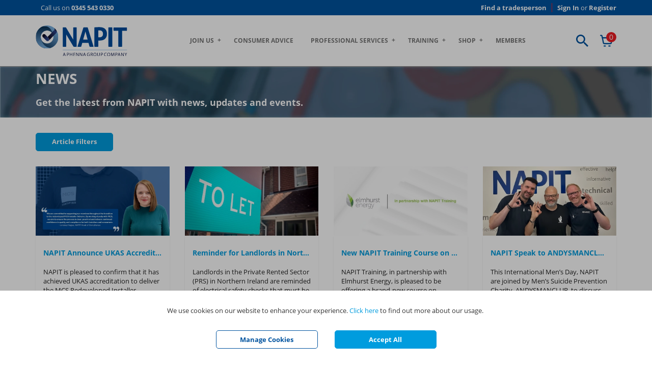

--- FILE ---
content_type: text/html; charset=utf-8
request_url: https://www.napit.org.uk/news/
body_size: 29890
content:
<!DOCTYPE html><!--[if IE 9]><html lang="en" class="no-js ie9"><![endif]--> <!--[if gt IE 9]><!--><html lang="en" class="no-js"><!--<![endif]--><head><meta charset="utf-8"><meta http-equiv="X-UA-Compatible" content="IE=edge"><meta name="viewport" content="width=device-width, initial-scale=1"><meta name="format-detection" content="telephone=no"><!-- RED.WebControls.Head Start --><title>News</title><link rel="canonical" href="https://www.napit.org.uk/news/"><link rel="next" href="https://www.napit.org.uk/news/?pagelisting_page=2"><meta name="keywords" content=""><meta name="description" content=""><link rel="alternate" type="application/atom+xml" href="https://www.napit.org.uk:443/news/?rss" title="RSS Feed"><script data-consent-defaultstate="{&#34;full&#34;:false,&#34;necessary&#34;:true,&#34;functional&#34;:false,&#34;personalisation&#34;:false,&#34;analytics&#34;:false,&#34;advertising&#34;:false,&#34;expiryDate&#34;:null,&#34;dialogopen&#34;:false,&#34;customised&#34;:false}" data-consent-config="{&#34;cookieExpiryInDays&#34;:90,&#34;enableGoogleConsentMode&#34;:true,&#34;enableScriptObserver&#34;:true,&#34;cookieName&#34;:&#34;App.CookieConsent.0-/&#34;,&#34;scriptDefinitions&#34;:[{&#34;urlMatchType&#34;:1,&#34;url&#34;:&#34;https://embed.tawk.to&#34;,&#34;category&#34;:&#34;functional&#34;,&#34;googleConsentModeCategory&#34;:&#34;&#34;},{&#34;urlMatchType&#34;:1,&#34;url&#34;:&#34;https://va.tawk.to&#34;,&#34;category&#34;:&#34;functional&#34;,&#34;googleConsentModeCategory&#34;:&#34;&#34;},{&#34;urlMatchType&#34;:1,&#34;url&#34;:&#34;https://cdn.jsdelivr.net&#34;,&#34;category&#34;:&#34;functional&#34;,&#34;googleConsentModeCategory&#34;:&#34;&#34;},{&#34;urlMatchType&#34;:1,&#34;url&#34;:&#34;https://widget.trustpilot.com&#34;,&#34;category&#34;:&#34;functional&#34;,&#34;googleConsentModeCategory&#34;:&#34;&#34;},{&#34;urlMatchType&#34;:1,&#34;url&#34;:&#34;https://services.postcodeanywhere.co.uk&#34;,&#34;category&#34;:&#34;necessary&#34;,&#34;googleConsentModeCategory&#34;:&#34;&#34;},{&#34;urlMatchType&#34;:1,&#34;url&#34;:&#34;https://maxcdn.bootstrapcdn.com&#34;,&#34;category&#34;:&#34;necessary&#34;,&#34;googleConsentModeCategory&#34;:&#34;&#34;},{&#34;urlMatchType&#34;:1,&#34;url&#34;:&#34;https://public.tockify.com&#34;,&#34;category&#34;:&#34;functional&#34;,&#34;googleConsentModeCategory&#34;:&#34;&#34;},{&#34;urlMatchType&#34;:2,&#34;url&#34;:&#34;https://www.napit.org.uk/cdn-cgi/scripts/5c5dd728/cloudflare-static/email-decode.min.js&#34;,&#34;category&#34;:&#34;necessary&#34;,&#34;googleConsentModeCategory&#34;:&#34;&#34;},{&#34;urlMatchType&#34;:0,&#34;url&#34;:&#34;/DependencyHandler\\.axd/&#34;,&#34;category&#34;:&#34;necessary&#34;,&#34;googleConsentModeCategory&#34;:null},{&#34;urlMatchType&#34;:0,&#34;url&#34;:&#34;/resources/jquery/&#34;,&#34;category&#34;:&#34;necessary&#34;,&#34;googleConsentModeCategory&#34;:null},{&#34;urlMatchType&#34;:0,&#34;url&#34;:&#34;/resources/payment/&#34;,&#34;category&#34;:&#34;necessary&#34;,&#34;googleConsentModeCategory&#34;:null},{&#34;urlMatchType&#34;:0,&#34;url&#34;:&#34;/resources/platform/&#34;,&#34;category&#34;:&#34;necessary&#34;,&#34;googleConsentModeCategory&#34;:null},{&#34;urlMatchType&#34;:0,&#34;url&#34;:&#34;/resources/insite/js&#34;,&#34;category&#34;:&#34;necessary&#34;,&#34;googleConsentModeCategory&#34;:null},{&#34;urlMatchType&#34;:0,&#34;url&#34;:&#34;/resources/System/js&#34;,&#34;category&#34;:&#34;necessary&#34;,&#34;googleConsentModeCategory&#34;:null},{&#34;urlMatchType&#34;:0,&#34;url&#34;:&#34;/resources/(.+?)/javascript/&#34;,&#34;category&#34;:&#34;necessary&#34;,&#34;googleConsentModeCategory&#34;:null},{&#34;urlMatchType&#34;:0,&#34;url&#34;:&#34;/resources/(.+?)/scripts/&#34;,&#34;category&#34;:&#34;necessary&#34;,&#34;googleConsentModeCategory&#34;:null},{&#34;urlMatchType&#34;:0,&#34;url&#34;:&#34;^https://.+\\.pcapredict\\.com/js/sensor\\.js&#34;,&#34;category&#34;:&#34;necessary&#34;,&#34;googleConsentModeCategory&#34;:null},{&#34;urlMatchType&#34;:0,&#34;url&#34;:&#34;^https://.+\\.postcodeanywhere\\.co\\.uk/js/platformcaptureplus.+\\.js&#34;,&#34;category&#34;:&#34;necessary&#34;,&#34;googleConsentModeCategory&#34;:null},{&#34;urlMatchType&#34;:0,&#34;url&#34;:&#34;^https://checkoutshopper-.+\\.adyen\\.com&#34;,&#34;category&#34;:&#34;necessary&#34;,&#34;googleConsentModeCategory&#34;:null},{&#34;urlMatchType&#34;:0,&#34;url&#34;:&#34;^https://(test|secure)\\.pay4later\\.com&#34;,&#34;category&#34;:&#34;necessary&#34;,&#34;googleConsentModeCategory&#34;:null},{&#34;urlMatchType&#34;:1,&#34;url&#34;:&#34;https://payments.worldpay.com&#34;,&#34;category&#34;:&#34;necessary&#34;,&#34;googleConsentModeCategory&#34;:null},{&#34;urlMatchType&#34;:1,&#34;url&#34;:&#34;https://secure.worldpay.com&#34;,&#34;category&#34;:&#34;necessary&#34;,&#34;googleConsentModeCategory&#34;:null},{&#34;urlMatchType&#34;:1,&#34;url&#34;:&#34;https://secure-test.worldpay.com&#34;,&#34;category&#34;:&#34;necessary&#34;,&#34;googleConsentModeCategory&#34;:null},{&#34;urlMatchType&#34;:1,&#34;url&#34;:&#34;https://cdn.worldpay.com&#34;,&#34;category&#34;:&#34;necessary&#34;,&#34;googleConsentModeCategory&#34;:null},{&#34;urlMatchType&#34;:1,&#34;url&#34;:&#34;https://webservices.securetrading.net&#34;,&#34;category&#34;:&#34;necessary&#34;,&#34;googleConsentModeCategory&#34;:null},{&#34;urlMatchType&#34;:1,&#34;url&#34;:&#34;https://x.klarnacdn.net&#34;,&#34;category&#34;:&#34;necessary&#34;,&#34;googleConsentModeCategory&#34;:null},{&#34;urlMatchType&#34;:1,&#34;url&#34;:&#34;https://live.adyen.com&#34;,&#34;category&#34;:&#34;necessary&#34;,&#34;googleConsentModeCategory&#34;:null},{&#34;urlMatchType&#34;:1,&#34;url&#34;:&#34;https://www.paypalobjects.com/api/checkout.min.js&#34;,&#34;category&#34;:&#34;necessary&#34;,&#34;googleConsentModeCategory&#34;:null},{&#34;urlMatchType&#34;:1,&#34;url&#34;:&#34;https://www.paypal.com/tagmanager/pptm.js&#34;,&#34;category&#34;:&#34;necessary&#34;,&#34;googleConsentModeCategory&#34;:null},{&#34;urlMatchType&#34;:2,&#34;url&#34;:&#34;https://test.apruve.com/js/v4/apruve.js&#34;,&#34;category&#34;:&#34;necessary&#34;,&#34;googleConsentModeCategory&#34;:null},{&#34;urlMatchType&#34;:2,&#34;url&#34;:&#34;https://app.apruve.com/js/v4/apruve.js&#34;,&#34;category&#34;:&#34;necessary&#34;,&#34;googleConsentModeCategory&#34;:null},{&#34;urlMatchType&#34;:1,&#34;url&#34;:&#34;https://js.hokodo.co/hokodo-js/v1&#34;,&#34;category&#34;:&#34;necessary&#34;,&#34;googleConsentModeCategory&#34;:null},{&#34;urlMatchType&#34;:1,&#34;url&#34;:&#34;https://js-sandbox.hokodo.co/hokodo-js/v1&#34;,&#34;category&#34;:&#34;necessary&#34;,&#34;googleConsentModeCategory&#34;:null},{&#34;urlMatchType&#34;:1,&#34;url&#34;:&#34;https://www.gstatic.com/recaptcha/&#34;,&#34;category&#34;:&#34;necessary&#34;,&#34;googleConsentModeCategory&#34;:null},{&#34;urlMatchType&#34;:1,&#34;url&#34;:&#34;https://www.google.com/recaptcha&#34;,&#34;category&#34;:&#34;necessary&#34;,&#34;googleConsentModeCategory&#34;:null},{&#34;urlMatchType&#34;:1,&#34;url&#34;:&#34;https://pay.google.com&#34;,&#34;category&#34;:&#34;necessary&#34;,&#34;googleConsentModeCategory&#34;:null},{&#34;urlMatchType&#34;:1,&#34;url&#34;:&#34;https://www.googletagmanager.com/&#34;,&#34;category&#34;:&#34;necessary&#34;,&#34;googleConsentModeCategory&#34;:null},{&#34;urlMatchType&#34;:1,&#34;url&#34;:&#34;https://songbirdstag.cardinalcommerce.com&#34;,&#34;category&#34;:&#34;necessary&#34;,&#34;googleConsentModeCategory&#34;:null},{&#34;urlMatchType&#34;:1,&#34;url&#34;:&#34;https://www.google-analytics.com/&#34;,&#34;category&#34;:&#34;analytics&#34;,&#34;googleConsentModeCategory&#34;:&#34;necessary&#34;},{&#34;urlMatchType&#34;:1,&#34;url&#34;:&#34;https://songbirdstag.cardinalcommerce.com&#34;,&#34;category&#34;:&#34;necessary&#34;,&#34;googleConsentModeCategory&#34;:null},{&#34;urlMatchType&#34;:1,&#34;url&#34;:&#34;https://songbird.cardinalcommerce.com&#34;,&#34;category&#34;:&#34;necessary&#34;,&#34;googleConsentModeCategory&#34;:null},{&#34;urlMatchType&#34;:0,&#34;url&#34;:&#34;^https://(sandbox|www)\\.paypal\\.com/sdk/js&#34;,&#34;category&#34;:&#34;necessary&#34;,&#34;googleConsentModeCategory&#34;:null},{&#34;urlMatchType&#34;:1,&#34;url&#34;:&#34;https://js.stripe.com/v3&#34;,&#34;category&#34;:&#34;necessary&#34;,&#34;googleConsentModeCategory&#34;:null},{&#34;urlMatchType&#34;:1,&#34;url&#34;:&#34;https://cdn.dnapayments.com/&#34;,&#34;category&#34;:&#34;necessary&#34;,&#34;googleConsentModeCategory&#34;:null},{&#34;urlMatchType&#34;:1,&#34;url&#34;:&#34;https://test-pay.dnapayments.com/&#34;,&#34;category&#34;:&#34;necessary&#34;,&#34;googleConsentModeCategory&#34;:null},{&#34;urlMatchType&#34;:1,&#34;url&#34;:&#34;https://pay.dnapayments.com/&#34;,&#34;category&#34;:&#34;necessary&#34;,&#34;googleConsentModeCategory&#34;:null}],&#34;debug&#34;:false,&#34;onFullConsentEnableDefinedScriptsOnly&#34;:false}">var __assign=this&&this.__assign||function(){return __assign=Object.assign||function(n){for(var t,r,i=1,u=arguments.length;i<u;i++){t=arguments[i];for(r in t)Object.prototype.hasOwnProperty.call(t,r)&&(n[r]=t[r])}return n},__assign.apply(this,arguments)};(function(){var n,t;if(!function(n){var t,r,i;("function"==typeof define&&define.amd&&(define(n),t=!0),"object"==typeof exports&&(module.exports=n(),t=!0),t)||(r=window.Cookies,i=window.Cookies=n(),i.noConflict=function(){return window.Cookies=r,i})}(function(){function n(){for(var i,r,n=0,t={};n<arguments.length;n++){i=arguments[n];for(r in i)t[r]=i[r]}return t}function t(n){return n.replace(/(%[0-9A-Z]{2})+/g,decodeURIComponent)}function i(r){function u(){}function f(t,i,f){var s,o,e;if("undefined"!=typeof document){f=n({path:"/"},u.defaults,f);"number"==typeof f.expires&&(f.expires=new Date(1*new Date+864e5*f.expires));f.expires=f.expires?f.expires.toUTCString():"";try{s=JSON.stringify(i);/^[\{\[]/.test(s)&&(i=s)}catch(h){}i=r.write?r.write(i,t):encodeURIComponent(i+"").replace(/%(23|24|26|2B|3A|3C|3E|3D|2F|3F|40|5B|5D|5E|60|7B|7D|7C)/g,decodeURIComponent);t=encodeURIComponent(t+"").replace(/%(23|24|26|2B|5E|60|7C)/g,decodeURIComponent).replace(/[\(\)]/g,escape);o="";for(e in f)f[e]&&(o+="; "+e,!0!==f[e]&&(o+="="+f[e].split(";")[0]));return document.cookie=t+"="+i+o}}function e(n,i){var s,u,f;if("undefined"!=typeof document){for(var e={},h=document.cookie?document.cookie.split("; "):[],o=0;o<h.length;o++){s=h[o].split("=");u=s.slice(1).join("=");i||'"'!==u.charAt(0)||(u=u.slice(1,-1));try{if(f=t(s[0]),u=(r.read||r)(u,f)||t(u),i)try{u=JSON.parse(u)}catch(c){}if(e[f]=u,n===f)break}catch(c){}}return n?e[n]:e}}return u.set=f,u.get=function(n){return e(n,!1)},u.getJSON=function(n){return e(n,!0)},u.remove=function(t,i){f(t,"",n(i,{expires:-1}))},u.defaults={},u.withConverter=i,u}return i(function(){})}),typeof window!="undefined")try{if(n=new window.CustomEvent("test",{cancelable:!0}),n.preventDefault(),n.defaultPrevented!==!0)throw new Error("Could not prevent default");}catch(i){t=function(n,t){var i,r;return t=t||{bubbles:!1,cancelable:!1,detail:undefined},i=document.createEvent("CustomEvent"),i.initCustomEvent(n,t.bubbles,t.cancelable,t.detail),r=i.preventDefault,i.preventDefault=function(){r.call(this);try{Object.defineProperty(this,"defaultPrevented",{get:function(){return!0}})}catch(n){this.defaultPrevented=!0}},i};t.prototype=window.Event.prototype;window.CustomEvent=t}})(),function(){var n=function(){function r(n,t){return t=t||document,t.querySelector(n)}function st(n,t){return t=t||document,t.querySelectorAll(n)}function o(n){return"data-consent-"+n}function u(n){return"["+o(n)+"]"}function w(n){n.setAttribute(o("uistate"),"hidden")}function b(n){n.setAttribute(o("uistate"),"visible")}function l(n,t,i){n&&n.addEventListener(t,i)}function ht(n,t,i){if(n)for(var r=0;r<n.length;r++)l(n[r],t,i)}function c(n,t,i){n.dispatchEvent(new CustomEvent("cookie-consent-"+t,{detail:i,bubbles:!0,cancelable:!0,composed:!1}))}function it(){return e.cookieName}function kt(){var n=__assign({},wt),f=r(u("config")),i,o,t,s;if(f&&(n=__assign(__assign({},n),JSON.parse(f.dataset.consentConfig))),n.enableGoogleConsentMode)for(i=0,o=n.scriptDefinitions;i<o.length;i++)t=o[i],t.googleConsentModeCategory&&(t.oldCategory=t.category,t.category=t.googleConsentModeCategory);n.onFullConsentEnableDefinedScriptsOnly&&(et.full=!1);e=n;s=r(u("defaultstate"));s&&(tt=__assign(__assign({},h),JSON.parse(f.dataset.consentDefaultstate)));p("Config",e);p("Default Consent",h);p("Default Switch State",tt)}function dt(){var i=Cookies.get(it()),n;i||(i=gt());n=JSON.parse(i)||h;n.necessary||(n.necessary=!0,a(n));ot=n.dialogopen;t=n}function a(n){var i=t;n.necessary||(n.necessary=!0);n.full=n.functional&&n.personalisation&&n.analytics&&n.advertising;t=n;Cookies.set(it(),JSON.stringify(n),{expires:e.cookieExpiryInDays,path:"/",sameSite:"Strict",secure:!0});c(document,"updated",{previousState:i,newState:n})}function gt(){return a(h),Cookies.get(it())}function ni(){n=r(u("dialog"));!n&&console&&vt&&vt("No consent dialog is available, all customers will have only the necessary cookies enabled.");n&&(i.openDialogButton=r(u("opendialog")),i.acceptAllButton=st(u("acceptall"),n),i.acceptNecessaryButton=st(u("acceptnecessary"),n),i.openCustomiseSectionButton=r(u("customise='open'"),n),i.saveCustomiseSectionButton=r(u("customise='save'"),n),i.closeCustomiseSectionButton=r(u("customise='close'"),n))}function ti(){n&&(ot?ct(n):k(n),l(i.openDialogButton,"click",function(){ct(n)}),ht(i.acceptAllButton,"click",function(){y(n);k(n);setTimeout(function(){ei()},0)}),ht(i.acceptNecessaryButton,"click",function(){k(n);setTimeout(function(){oi()},0)}),l(i.openCustomiseSectionButton,"click",function(){setTimeout(function(){ii(n)},0)}),l(i.saveCustomiseSectionButton,"click",function(){y(n);k(n);setTimeout(function(){si(n)},0)}),l(i.closeCustomiseSectionButton,"click",function(){y(n)}))}function ct(t){b(t);c(t,"dialog-show",{dialog:n});ui();y(t)}function k(t){w(t);c(t,"dialog-hide",{dialog:n});fi()}function ii(n){var t=r(u("configure"),n);t.getAttribute(o("uistate"))==="visible"?y(n):ri(n)}function ri(i){var e=r(u("configure"),i),o=r(u("controls"),i),f=tt;(t.full||t.customised)&&(f=t);v(i,"necessary",f.necessary);v(i,"functional",f.functional);v(i,"personalisation",f.personalisation);v(i,"analytics",f.analytics);v(i,"advertising",f.advertising);b(e);w(o);c(e,"customise-show",{dialog:n,configure:e,controls:o})}function v(n,t,i){r('[data-consent-configure-option="'+t+'"]',n).checked=i}function d(n,t){return r('[data-consent-configure-option="'+t+'"]',n).checked}function y(t){var i=r(u("configure"),t),f=r(u("controls"),t);w(i);b(f);c(i,"customise-hide",{dialog:n,configure:i,controls:f})}function ui(){var t=i.openDialogButton;w(t);c(n,"opendialog-hide",{dialog:n,openButton:t})}function fi(){var t=i.openDialogButton;b(t);c(n,"opendialog-show",{dialog:n,openButton:t})}function ei(){a(__assign(__assign({},et),nt))}function oi(){a(__assign(__assign({},bt),nt))}function si(n){var t=__assign({},h);t.functional=d(n,"functional");t.personalisation=d(n,"personalisation");t.analytics=d(n,"analytics");t.advertising=d(n,"advertising");t.full=t.functional&&t.personalisation&&t.analytics&&t.advertising;t.customised=!0;a(__assign(__assign({},t),nt))}function hi(){if(window.dataLayer=window.dataLayer||[],e.enableGoogleConsentMode){function n(){dataLayer.push(arguments)}n("consent","default",{ad_storage:f,ad_user_data:f,ad_personalization:f,analytics_storage:f,functionality_storage:f,personalization_storage:f,security_storage:s,wait_for_update:500});n("set","ads_data_redaction",!0);(t.analytics||t.advertising||t.functional||t.personalisation)&&lt(t)}pt()}function lt(){if(e.enableGoogleConsentMode){window.dataLayer=window.dataLayer||[];function n(){dataLayer.push(arguments)}n("consent","update",{ad_storage:t.advertising?s:f,ad_user_data:t.advertising?s:f,ad_personalization:t.advertising?s:f,analytics_storage:t.analytics?s:f,functionality_storage:t.functional?s:f,personalization_storage:t.personalisation?s:f,security_storage:t.necessary?s:f})}}function p(){e.debug&&console&&console.info&&console.info.apply(null,arguments)}function at(){console&&console.warn&&console.warn.apply(null,arguments)}function vt(){console&&console.error&&console.error.apply(null,arguments)}function yt(n,t,i){function c(n){return n.replace(/[.*+?^}{$()|[\]\\]/g,"\\$&")}var u={allowed:!1,ignore:!1,category:"",src:null},s,h,r,f,e;if(i.hasAttribute(o("scriptstate")))return i.dataset.consentScriptstate;if(u.src=i.src||i.dataset.consentSrc||"",!u.src)return __assign(__assign({},u),{allowed:!0});if(u.src&&i.hasAttribute(o("category")))return f=i.getAttribute(o("category")),e=__assign(__assign({},u),{allowed:t[f],category:f}),e;if(u.src&&n&&n.scriptDefinitions)for(s=0,h=n.scriptDefinitions;s<h.length;s++)if(r=h[s],r.regex||(r.regex=r.urlMatchType===0?new RegExp(r.url,"i"):r.urlMatchType===1?new RegExp("^"+c(r.url),"i"):new RegExp("^"+c(r.url)+"$","i")),r.regex.test(u.src))return f=r.category,e=__assign(__assign({},u),{allowed:t[f],category:f,definition:r}),e;return(ci(i),t.full)?__assign(__assign({},u),{allowed:!0}):u}function ut(n,t){if(t.src){var i={};n.src||(i=n,i.src=t.src,i.setAttribute(o("category"),t.category),i.dataset.consentScriptstate=t,n.parentNode.replaceChild(i,n),setTimeout(function(){},50));p("Script "+t.src+" has been enabled by cookie consent.",i,n,t)}}function ci(n){at("Script "+n.src+" has been included but is unknown to cookie consent.",n)}function ft(n,t){at("Script "+t.src+" has been disabled by cookie consent.",n,t);n.parentNode.removeChild(n)}function li(n){for(var h,r,c,u,f,o,i=0,s=n;i<s.length;i++)if(h=s[i],h.addedNodes)for(r=0,c=h.addedNodes;r<c.length;r++)u=c[r],u.nodeType===1&&u.nodeName==="SCRIPT"&&(f=u,o=yt(e,t,f),o.allowed?ut(f,o):ft(f,o))}function ai(){if(e.enableScriptObserver){var n=document.documentElement||document.body,t=new MutationObserver(function(n){return li(n)});t.observe(n,{childList:!0,subtree:!0})}}function g(n,t){for(var r,i,u=0,f=document.querySelectorAll("script[data-consent-scriptstate]");u<f.length;u++)r=f[u],i=r.dataset.consentScriptstate,i&&i.category===n&&i.allowed!==t&&(p("Script "+i.src+" state changed"),i.allowed=t,r.setAttribute(o("scriptstate"),i),i.allowed&&i.src&&ut(r,i),i.allowed||ft(r,i))}function pt(){var i=[];for(var n in t)t[n]&&n!=="full"&&i.push(n);window.dataLayer.push({event:"cookie-consent","cookie-consent-state":i.join(",")})}function vi(){document.addEventListener("cookie-consent-updated",function(n){lt();pt();var i=n.detail.previousState,t=n.detail.newState;i.functional!=t.functional&&g("functional",t.functional);i.personalisation!=t.personalisation&&g("personalisation",t.personalisation);i.analytics!=t.analytics&&g("analytics",t.analytics);i.advertising!=t.advertising&&g("advertising",t.advertising)})}function yi(){for(var n,i,r=0,u=document.querySelectorAll('script:not([data-consent-ignore]):not([data-consent-scriptstate]):not([type="text/x-jquery-tmpl"]):not([type="application/ld+json"])');r<u.length;r++)n=u[r],i=yt(e,t,n),i.allowed?ut(n,i):ft(n,i)}function pi(){kt();dt();ai();hi();vi();window.addEventListener("DOMContentLoaded",function(){yi();ni();rt&&rt(n);ti()})}var wt={},h={dialogopen:!0,full:!1,necessary:!0,functional:!1,personalisation:!1,analytics:!1,advertising:!1},bt={full:!1,necessary:!0,functional:!1,personalisation:!1,analytics:!1,advertising:!1},et={full:!0,necessary:!0,functional:!0,personalisation:!0,analytics:!0,advertising:!0},nt={dialogopen:!1},e={},t=h,tt=h,ot=!0,n,i={},s="granted",f="denied",rt=function(){},bi=function(n){rt=n};return pi(),{consentState:t}};window.cookieConsent=window.cookieConsent||new n}();</script><script>var ChannelBrand={"BrandName":"NAPIT","Telephone":"International: +44 (0)1623 811483","FormattedTelephone":"0345 543 0330","Email":"info@napit.org.uk","Logo":{"ImageTypeName":"Component Logo","ImageTypeID":23,"ImageName":"NAPIT Phenna Logo.svg","Path":"/Assets/Images/Components/Logo/NAPIT Phenna Logo.svg","WebPPath":"","FullWidthPath":"/Assets/Images/Components/Logo/fullwidth/NAPIT Phenna Logo.svg","FullWidthWebPPath":"/Assets/WebpImages/Components/Logo/fullwidth/NAPIT Phenna Logo.webp","AltText":"Napit Logo","CssClass":"scaleAll","SystemTypeID":7,"ID":228,"Name":"Logo","ElementName":"","SortOrder":0},"MailLogo":{"ImageTypeName":"Component Mail Logo","ImageTypeID":24,"ImageName":"NAPIT - A Phenna Group Logo - 2800 x1800px - BW - 2024_2025072-112321.png","Path":"/Assets/Images/Mail/NAPIT - A Phenna Group Logo - 2800 x1800px - BW - 2024_2025072-112321.png","WebPPath":"/Assets/WebpImages/Mail/NAPIT - A Phenna Group Logo - 2800 x1800px - BW - 2024_2025072-112321.webp","FullWidthPath":"/Assets/Images/Mail/fullwidth/NAPIT - A Phenna Group Logo - 2800 x1800px - BW - 2024_2025072-112321.png","FullWidthWebPPath":"/Assets/WebpImages/Mail/fullwidth/NAPIT - A Phenna Group Logo - 2800 x1800px - BW - 2024_2025072-112321.webp","AltText":"Napit","CssClass":"","SystemTypeID":7,"ID":229,"Name":"Mail Logo","ElementName":"","SortOrder":0}};var ShowCallCenterLink=false;var UserLoggedIn=false;var HasVisibleBasketItems=false;var TotalQuantity=0;var TotalPrice="£0.00";var ShowPrivateHeader=false;var FromText="From";var WasText="Was";var RRPText="RRP";var NowText="Now";var ExclVatText="excl VAT";var InclVatPrice="incl VAT";var RenewalPrice="Renewal price";var FeeText="The price shown includes the MCS listing fee.";var PhysicalProductValue="Physical";var MemberLoggedIn=false;var Path="/news/";var PathAndQuery="/news/";var CurrencySymbol="\u0026pound;";var IsRetailChannel=false;var IsB2BChannel=true;var IsGrossPriceList=false;var IsNetPriceList=true;var ChannelID=1;var LanguageID=1;var CurrencyID=3;</script><!-- RED.WebControls.Head End --> <!-- Favicon --><link rel="apple-touch-icon" sizes="180x180" href="/resources/Napit/images/apple-touch-icon.png"><link rel="icon" type="image/png" sizes="32x32" href="/resources/Napit/images/favicon-32x32.png"><link rel="icon" type="image/png" sizes="16x16" href="/resources/Napit/images/favicon-16x16.png"><link rel="manifest" href="/resources/Napit/images/site.webmanifest"><meta name="msapplication-TileColor" content="#da532c"><meta name="theme-color" content="#ffffff"><link rel="preload" href="/resources/Napit/fonts/open-sans/open-sans-v18-latin-regular.woff2" as="font" type="font/woff2" crossorigin><link rel="preload" href="/resources/Napit/fonts/open-sans/open-sans-v18-latin-300.woff2" as="font" type="font/woff2" crossorigin><link rel="preload" href="/resources/Napit/fonts/open-sans/open-sans-v18-latin-700.woff2" as="font" type="font/woff2" crossorigin><script data-test="content-master--inlined-script">window.$=function(n){var r=[],u=function(n){var t;return(t=n)&&t.constructor&&t.call&&t.apply&&r.push(n),u};return u.attachReady=function(n){return n(function(){n.each(r,function(n,t){t()}),r.length=0}),n},u.ready=function(n){return r.push(n),u},u}();!function(e,n,t){function r(e,n){return typeof e===n}function s(){var e,n,t,s,o,i,a;for(var l in S)if(S.hasOwnProperty(l)){if(e=[],n=S[l],n.name&&(e.push(n.name.toLowerCase()),n.options&&n.options.aliases&&n.options.aliases.length))for(t=0;t<n.options.aliases.length;t++)e.push(n.options.aliases[t].toLowerCase());for(s=r(n.fn,"function")?n.fn():n.fn,o=0;o<e.length;o++)i=e[o],a=i.split("."),1===a.length?Modernizr[a[0]]=s:(!Modernizr[a[0]]||Modernizr[a[0]]instanceof Boolean||(Modernizr[a[0]]=new Boolean(Modernizr[a[0]])),Modernizr[a[0]][a[1]]=s),C.push((s?"":"no-")+a.join("-"))}}function o(e){var n=_.className,t=Modernizr._config.classPrefix||"";if(x&&(n=n.baseVal),Modernizr._config.enableJSClass){var r=new RegExp("(^|\\s)"+t+"no-js(\\s|$)");n=n.replace(r,"$1"+t+"js$2")}Modernizr._config.enableClasses&&(n+=" "+t+e.join(" "+t),x?_.className.baseVal=n:_.className=n)}function i(){return"function"!=typeof n.createElement?n.createElement(arguments[0]):x?n.createElementNS.call(n,"http://www.w3.org/2000/svg",arguments[0]):n.createElement.apply(n,arguments)}function a(){var e=n.body;return e||(e=i(x?"svg":"body"),e.fake=!0),e}function l(e,t,r,s){var o,l,u,f,c="modernizr",d=i("div"),p=a();if(parseInt(r,10))for(;r--;)u=i("div"),u.id=s?s[r]:c+(r+1),d.appendChild(u);return o=i("style"),o.type="text/css",o.id="s"+c,(p.fake?p:d).appendChild(o),p.appendChild(d),o.styleSheet?o.styleSheet.cssText=e:o.appendChild(n.createTextNode(e)),d.id=c,p.fake&&(p.style.background="",p.style.overflow="hidden",f=_.style.overflow,_.style.overflow="hidden",_.appendChild(p)),l=t(d,e),p.fake?(p.parentNode.removeChild(p),_.style.overflow=f,_.offsetHeight):d.parentNode.removeChild(d),!!l}function u(e,n){return function(){return e.apply(n,arguments)}}function f(e,n,t){var s;for(var o in e)if(e[o]in n)return t===!1?e[o]:(s=n[e[o]],r(s,"function")?u(s,t||n):s);return!1}function c(e){return e.replace(/([a-z])-([a-z])/g,function(e,n,t){return n+t.toUpperCase()}).replace(/^-/,"")}function d(e,n){return!!~(""+e).indexOf(n)}function p(e){return e.replace(/([A-Z])/g,function(e,n){return"-"+n.toLowerCase()}).replace(/^ms-/,"-ms-")}function m(n,t,r){var s;if("getComputedStyle"in e){s=getComputedStyle.call(e,n,t);var o=e.console;if(null!==s)r&&(s=s.getPropertyValue(r));else if(o){var i=o.error?"error":"log";o[i].call(o,"getComputedStyle returning null, its possible modernizr test results are inaccurate")}}else s=!t&&n.currentStyle&&n.currentStyle[r];return s}function v(n,r){var s=n.length;if("CSS"in e&&"supports"in e.CSS){for(;s--;)if(e.CSS.supports(p(n[s]),r))return!0;return!1}if("CSSSupportsRule"in e){for(var o=[];s--;)o.push("("+p(n[s])+":"+r+")");return o=o.join(" or "),l("@supports ("+o+") { #modernizr { position: absolute; } }",function(e){return"absolute"==m(e,null,"position")})}return t}function h(e,n,s,o){function a(){u&&(delete k.style,delete k.modElem)}if(o=r(o,"undefined")?!1:o,!r(s,"undefined")){var l=v(e,s);if(!r(l,"undefined"))return l}for(var u,f,p,m,h,y=["modernizr","tspan","samp"];!k.style&&y.length;)u=!0,k.modElem=i(y.shift()),k.style=k.modElem.style;for(p=e.length,f=0;p>f;f++)if(m=e[f],h=k.style[m],d(m,"-")&&(m=c(m)),k.style[m]!==t){if(o||r(s,"undefined"))return a(),"pfx"==n?m:!0;try{k.style[m]=s}catch(g){}if(k.style[m]!=h)return a(),"pfx"==n?m:!0}return a(),!1}function y(e,n,t,s,o){var i=e.charAt(0).toUpperCase()+e.slice(1),a=(e+" "+j.join(i+" ")+i).split(" ");return r(n,"string")||r(n,"undefined")?h(a,n,s,o):(a=(e+" "+N.join(i+" ")+i).split(" "),f(a,n,t))}function g(e,n,r){return y(e,t,t,n,r)}var C=[],S=[],w={_version:"3.6.0",_config:{classPrefix:"",enableClasses:!0,enableJSClass:!0,usePrefixes:!0},_q:[],on:function(e,n){var t=this;setTimeout(function(){n(t[e])},0)},addTest:function(e,n,t){S.push({name:e,fn:n,options:t})},addAsyncTest:function(e){S.push({name:null,fn:e})}},Modernizr=function(){};Modernizr.prototype=w,Modernizr=new Modernizr;var _=n.documentElement,x="svg"===_.nodeName.toLowerCase(),b=w._config.usePrefixes?" -webkit- -moz- -o- -ms- ".split(" "):["",""];w._prefixes=b;var T="CSS"in e&&"supports"in e.CSS,z="supportsCSS"in e;Modernizr.addTest("supports",T||z);var P=w.testStyles=l;Modernizr.addTest("touchevents",function(){var t;if("ontouchstart"in e||e.DocumentTouch&&n instanceof DocumentTouch)t=!0;else{var r=["@media (",b.join("touch-enabled),("),"heartz",")","{#modernizr{top:9px;position:absolute}}"].join("");P(r,function(e){t=9===e.offsetTop})}return t});var E="Moz O ms Webkit",j=w._config.usePrefixes?E.split(" "):[];w._cssomPrefixes=j;var N=w._config.usePrefixes?E.toLowerCase().split(" "):[];w._domPrefixes=N;var A={elem:i("modernizr")};Modernizr._q.push(function(){delete A.elem});var k={style:A.elem.style};Modernizr._q.unshift(function(){delete k.style}),w.testAllProps=y,w.testAllProps=g,Modernizr.addTest("csstransforms",function(){return-1===navigator.userAgent.indexOf("Android 2.")&&g("transform","scale(1)",!0)}),Modernizr.addTest("csstransforms3d",function(){return!!g("perspective","1px",!0)}),Modernizr.addTest("csstransitions",g("transition","all",!0)),s(),o(C),delete w.addTest,delete w.addAsyncTest;for(var q=0;q<Modernizr._q.length;q++)Modernizr._q[q]();e.Modernizr=Modernizr}(window,document);if(/MSIE \d|Trident.*rv:/.test(navigator.userAgent)){var picturefill=document.createElement("script");var script=document.getElementsByTagName("script")[0];picturefill.type="text/javascript";picturefill.defer=true;picturefill.src='/resources/Napit/javascript/picturefill.min.js';script.parentNode.insertBefore(picturefill,script);}
function onErrorImage(image){image.onerror="";var sourceChild=image.parentElement.getElementsByTagName("source")[0];if(typeof sourceChild!="undefined"){image.parentElement.removeChild(sourceChild);}
return true;}</script><script>var CaptchaCallback=function(){const recaptchaControls=document.querySelectorAll(".g-recaptcha");for(var i=0;i<recaptchaControls.length;i++){grecaptcha.render(recaptchaControls[i],{'sitekey':'6Lf9cOwpAAAAAHzlD1mUPMewhpGVX5zduhgrjguj'});}};</script><script src="https://www.google.com:443/recaptcha/api.js?onload=CaptchaCallback&amp;render=explicit" async defer></script><link href="/DependencyHandler.axd/8c909d2ab6a098de2f01e2f74d13edea/248/css" rel="preload" as="style"><link href="/DependencyHandler.axd/8c909d2ab6a098de2f01e2f74d13edea/248/css" rel="stylesheet"><script src="/DependencyHandler.axd/19bc9dcc756bccbc5e57e1054624ea97/248/js"></script><script>$(function(){$('form.vfform').formvalidation('init',4594568,1,1,'ENG',0);});</script><script>$(function(){$.fn.productDetails().setGlobalOptions({"Request":{"ProductID":0,"SelectedProductID":null,"LanguageID":1,"TaxJurisdictionID":4,"WarehouseID":1,"DomainNameID":1,"ProductCategoryID":126,"ProductPriceListID":5,"ParentProductPriceListID":5,"AuthenticationToken":"tk1qs02fljr2gfm4xgjc5xwf","UserID":0,"AdminUserID":null,"QuantityStepEnabled":true,"CompanyID":0},"TargetName":"Quick_Add_Layer","DimensionSingleValueDisplayMode":1});});</script><script>$(function(){$("[data-pd-target='Quick_Add_Layer']").productDetails();});</script><script id="ctl00_ctl28_ctl02_ctl00_jtmpl" type="text/x-jquery-tmpl">##var Translations = {"ViewFullDetails":"View full details","AddToBasket":"Add To Basket","SelectAnOption":"Select an option","NotifyWhenInStock":"Notify When In Stock","QualificationMessage":"I have read and understood the scheme requirements.","Quantity":"Quantity","ReachedMaximum":"If you wish to purchase more than 5 technologies, please contact us using the request call back form so we can discuss your requirements in more detail.","FastTestText":"<b>Please note</b>: Once you have added a FastTest product to the basket, you will be offered the opportunity to add additional licenses to your order.","BranchStaffMessage":"Branch members of staff cannot place orders including this product.","AlreadyInBasket":"Your basket already includes this product and it cannot be added more than once. Please delete the item already in your basket and re-add if required.","ConsecutiveNoVariations":"There are no available dates for this course currently. Please contact NAPIT on 0345 543 0330 to discuss your requirements and we'll be happy to help.","SelectAmount":"Select number of attendees","NoAssessments":"We do not have sufficient assessment places available for this course at present. Please contact NAPIT so we can discuss your requirements further.","Venue":"Assessment Venue","Date":"Assessment Date","NoTraining":"We do not have sufficient assessment places available for this course at present. Please contact NAPIT so we can discuss your requirements further.","AddToTrainingList":"I'm interested in new dates","AccreditedBy":"Accredited by","ForMembersOnly":"Please note: this product can only be purchased by NAPIT members.","NotEnoughAssessmentsMessage":"We do not have sufficient assessment places available for this course at present. Please contact NAPIT so we can discuss your requirements further.","NewDatesMessage":"Your interest in new dates has been received, a NAPIT team member will be in touch shortly"}##
##var ClientID = "ctl00_ctl28_ctl02_ctl00"##

                                    <div class="main-image-wrap">
                                        <div class="main-image">
                                            {{if Product.Attributes.PromoText}}
                                            <div class="product-special">{{= Product.Attributes.PromoText}}</div>
                                            {{/if}}
                                            {{if Product.Attributes.AccreditationLogo}}
                                            <div class="accreditation-logo"><img alt="{{= AccreditedByText}}" src="/Images/Logos/{{= Product.Attributes.AccreditationLogo}}" width="100" height="100"/></div>
                                            {{/if}}

                                            {{if Product.ProductPrimaryImages.DEFAULT_LARGE }}
                                                {{if Product.ProductPrimaryImages.DEFAULT_XLARGE }}
                                                    

<picture class="scaleAll ZoomTarget-picture ">
    {{if Product.ProductPrimaryImages.DEFAULT_WEBP_LARGE}}
            <source
            srcset="{{imagePath Product.ProductPrimaryImages.DEFAULT_WEBP_LARGE}}"
            type="image/webp"
             />
    {{/if}}{{if Product.ProductPrimaryImages.DEFAULT_LARGE}}
            <source
            srcset="{{imagePath Product.ProductPrimaryImages.DEFAULT_LARGE}}"
            type="image/*"
             />
    {{/if}}

	<img
        src="{{imagePath Product.ProductPrimaryImages.DEFAULT_LARGE}}"
        
        alt="{{= Product.ProductName}}"
        
        width="720" height="720"
        style="aspect-ratio: 720 / 720;"
        
        class="scaleAll ZoomTarget"
        onerror="onErrorImage(this);" />
</picture>


                                                    <span class="zoom-highlight"></span>
                                                {{else}}
                                                    

<picture class="scaleAll ZoomTarget-picture ">
    {{if Product.ProductPrimaryImages.DEFAULT_WEBP_LARGE}}
            <source
            srcset="{{imagePath Product.ProductPrimaryImages.DEFAULT_WEBP_LARGE}}"
            type="image/webp"
             />
    {{/if}}{{if Product.ProductPrimaryImages.DEFAULT_LARGE}}
            <source
            srcset="{{imagePath Product.ProductPrimaryImages.DEFAULT_LARGE}}"
            type="image/*"
             />
    {{/if}}

	<img
        src="{{imagePath Product.ProductPrimaryImages.DEFAULT_LARGE}}"
        
        alt="{{= Product.ProductName}}"
        
        width="720" height="720"
        style="aspect-ratio: 720 / 720;"
        
        class="scaleAll ZoomTarget"
        onerror="onErrorImage(this);" />
</picture>


                                                {{/if}}
                                            {{else}}
                                                <img
                                                    src="/Images/Product/Default/large/no-image.svg"
                                                    width="720" height="720"
                                                    style="aspect-ratio: 720 / 720"
                                                    class="scaleAll"
                                                    alt="{{= NoImageText}}"
                                                    data-test="product-details--images--no-image" />
                                            {{/if}}
                                        </div>
                                    </div>
                                </script><script id="ctl00_ctl28_ctl02_ctl01_jtmpl" type="text/x-jquery-tmpl">##var Translations = {"ViewFullDetails":"View full details","AddToBasket":"Add To Basket","SelectAnOption":"Select an option","NotifyWhenInStock":"Notify When In Stock","QualificationMessage":"I have read and understood the scheme requirements.","Quantity":"Quantity","ReachedMaximum":"If you wish to purchase more than 5 technologies, please contact us using the request call back form so we can discuss your requirements in more detail.","FastTestText":"<b>Please note</b>: Once you have added a FastTest product to the basket, you will be offered the opportunity to add additional licenses to your order.","BranchStaffMessage":"Branch members of staff cannot place orders including this product.","AlreadyInBasket":"Your basket already includes this product and it cannot be added more than once. Please delete the item already in your basket and re-add if required.","ConsecutiveNoVariations":"There are no available dates for this course currently. Please contact NAPIT on 0345 543 0330 to discuss your requirements and we'll be happy to help.","SelectAmount":"Select number of attendees","NoAssessments":"We do not have sufficient assessment places available for this course at present. Please contact NAPIT so we can discuss your requirements further.","Venue":"Assessment Venue","Date":"Assessment Date","NoTraining":"We do not have sufficient assessment places available for this course at present. Please contact NAPIT so we can discuss your requirements further.","AddToTrainingList":"I'm interested in new dates","AccreditedBy":"Accredited by","ForMembersOnly":"Please note: this product can only be purchased by NAPIT members.","NotEnoughAssessmentsMessage":"We do not have sufficient assessment places available for this course at present. Please contact NAPIT so we can discuss your requirements further.","NewDatesMessage":"Your interest in new dates has been received, a NAPIT team member will be in touch shortly"}##
##var ClientID = "ctl00_ctl28_ctl02_ctl01"##

                                    <div class="product-title">
                                        <h1 class="product-name" data-test="product-details--title--product-name">{{html Product.ProductName}}</h1>
                                        <div class="product-code">{{= Product.ProductCode}}</div>
                                    </div>
                                </script><script id="ctl00_ctl28_ctl02_ctl02_ctl00_jtmpl" type="text/x-jquery-tmpl">##var Translations = {"ViewFullDetails":"View full details","AddToBasket":"Add To Basket","SelectAnOption":"Select an option","NotifyWhenInStock":"Notify When In Stock","QualificationMessage":"I have read and understood the scheme requirements.","Quantity":"Quantity","ReachedMaximum":"If you wish to purchase more than 5 technologies, please contact us using the request call back form so we can discuss your requirements in more detail.","FastTestText":"<b>Please note</b>: Once you have added a FastTest product to the basket, you will be offered the opportunity to add additional licenses to your order.","BranchStaffMessage":"Branch members of staff cannot place orders including this product.","AlreadyInBasket":"Your basket already includes this product and it cannot be added more than once. Please delete the item already in your basket and re-add if required.","ConsecutiveNoVariations":"There are no available dates for this course currently. Please contact NAPIT on 0345 543 0330 to discuss your requirements and we'll be happy to help.","SelectAmount":"Select number of attendees","NoAssessments":"We do not have sufficient assessment places available for this course at present. Please contact NAPIT so we can discuss your requirements further.","Venue":"Assessment Venue","Date":"Assessment Date","NoTraining":"We do not have sufficient assessment places available for this course at present. Please contact NAPIT so we can discuss your requirements further.","AddToTrainingList":"I'm interested in new dates","AccreditedBy":"Accredited by","ForMembersOnly":"Please note: this product can only be purchased by NAPIT members.","NotEnoughAssessmentsMessage":"We do not have sufficient assessment places available for this course at present. Please contact NAPIT so we can discuss your requirements further.","NewDatesMessage":"Your interest in new dates has been received, a NAPIT team member will be in touch shortly"}##
##var ClientID = "ctl00_ctl28_ctl02_ctl02_ctl00"##

        {{if Product.Attributes.MemberOnly != "Yes" || Product.Attributes.MemberOnly == "Yes" && MemberLoggedIn}}
            <div class="product-prices" data-test="product-listitem-pricing--product-pricing--main-div">
                {{if Product.Variations.length > 0}}
                    {{if Product.Attributes.ProductRangeType == "EAS"}}
                        {{each(i, variation) Product.Variations}}
                            <div class="price hidden" data-scopes="{{= variation.CustomData.EASScopes}}" data-variation-id="{{= variation.ProductID}}" data-test="product-details--pricing--price">
                                ${variation.ProductPrice.Price}&nbsp;<span class="small">{{= ExclVatText}}</span>
                            </div>
                        {{/each}}
                    {{else}}
                        {{if IsGrossPriceList}}
                            <div class="price"><span class="price-text">{{= FromText}}</span>&nbsp;${Product.VariationMinPrice.Price}</div>
                            {{if Product.VariationMinPrice.SourcePrice && Product.VariationMinPrice.SourcePrice.WasPrice > 0}}
                            <div class="was-price"><s>{{= WasText}}&nbsp;<b>${Product.VariationMinPrice.WasPrice}</b></s></div>
                            {{/if}}
                        {{/if}}

                        {{if IsNetPriceList}}
                            <div class="price">
                                <span class="price-text">{{= FromText}}</span>&nbsp;${Product.VariationMinPrice.Price}&nbsp;<span class="small">
                                    {{= ExclVatText}}</span>
                                    {{if Product.Attributes.SourcePriceGross > 0}}
                                        <span class="incl">(${Product.Attributes.PriceGross}&nbsp;<span class="small">{{= InclVatPrice}}</span>)
                                    {{/if}}
                                </span>
                            </div>

                            {{if Product.VariationMinPrice.SourcePrice && Product.VariationMinPrice.SourcePrice.WasPrice > 0}}
                            <div class="was-price">
                                <s>{{= WasText}}&nbsp;<b>${Product.VariationMinPrice.WasPrice}</b>&nbsp;<span class="small">
                                    {{= ExclVatText}}</span></s>
                                    {{if Product.Attributes.SourceWasPriceGross > 0}}
                                        <span class="incl">(<s><b>${Product.Attributes.WasPriceGross}</b>&nbsp;<span class="small">{{= InclVatPrice}}</span></s>)</span>
                                    {{/if}}
                            </div>
                            {{/if}}

                            {{if Product.VariationMinPrice.SourcePrice && Product.VariationMinPrice.SourcePrice.RetailPrice > 0}}
                            <div class="rrp-price">
                                {{= RRPText}}&nbsp;<b>${Product.VariationMinPrice.RetailPrice}</b>&nbsp;<span class="small">
                                    {{= ExclVatText}}</span>
                                    {{if Product.Attributes.SourceRetailPriceGross > 0}}
                                        <span class="incl">(<b>${Product.Attributes.RetailPriceGross}</b>&nbsp;<span class="small">{{= InclVatPrice}}</span>)
                                    {{/if}}
                                </span>
                            </div>
                            {{/if}}

                            {{if DisplayRenewalPrice}}
                                <div class="renewal-price">
                                    <span class="sprite svg-renewal"><svg><use xlink:href="/resources/Napit/images/svg-sprite.svg#renewal"/></svg></span>&nbsp;<span class="price-text">{{= RenewalPrice}}
                                    {{= FromText}}</span>&nbsp;<b>${Product.Attributes.RenewalPriceFormatted}</b>&nbsp;<span class="small">
                                        {{= ExclVatText}}
                                    </span>
                                </div>
                            {{/if}}
                        {{/if}}
                    {{/if}}

                {{else}}

                    {{if Product.Attributes.ProductRangeType == "MCS"}}
                        {{if Product.CustomData.MCSMinimumPrice}}
                            <div class="price" data-test="product-details--pricing--price" data-tech-price="0">
                                <span class="price-text">{{= FromText}}</span>&nbsp;${Product.CustomData.MCSMinimumPrice}&nbsp;<span class="small">{{= ExclVatText}}</span>
                            </div>
                            {{if Product.CustomData.MCSMinimumRenewalPrice > 0}}
                                <div class="renewal-price" data-test="product-details--pricing--price" data-tech-price="0">
                                    <span class="sprite svg-renewal"><svg><use xlink:href="/resources/Napit/images/svg-sprite.svg#renewal"/></svg></span>&nbsp;<span class="price-text">{{= RenewalPrice}}</span>&nbsp;{{= FromText}}&nbsp;<b>${Product.CustomData.MCSMinimumRenewalPrice}</b>&nbsp;<span class="small">{{= ExclVatText}}</span>
                                </div>
                            {{/if}}
                        {{/if}}

                        {{each(i, bundle) Product.CustomData.AdditionalTechnolohies}}
                            <div class="price hidden" data-test="product-details--pricing--price" data-tech-price="{{= bundle.TechAmount}}">
                                ${bundle.TotalPrice}&nbsp;<span class="small">{{= ExclVatText}}</span>
                            </div>
                            {{if bundle.HasRenewalPrice}}
                                <div class="renewal-price hidden" data-test="product-details--pricing--price" data-tech-price="{{= bundle.TechAmount}}">
                                   <span class="sprite svg-renewal"><svg><use xlink:href="/resources/Napit/images/svg-sprite.svg#renewal"/></svg></span>&nbsp;<span class="price-text">{{= RenewalPrice}}</span> <b>${bundle.RenewalPrice}</b>&nbsp;<span class="small">{{= ExclVatText}}</span>
                                </div>
                            {{/if}}
                        {{/each}}

                        <p class="fee-text hidden" data-mcs-fee-message>{{= FeeText}}</p>
                    {{else}}

                        {{if IsGrossPriceList}}
                            {{if Product.ProductPrice.SourcePrice && Product.ProductPrice.SourcePrice.WasPrice > 0}}
                                <div class="price"><span class="price-text">{{= NowText}}</span>&nbsp;${Product.ProductPrice.Price}</div>
                                <div class="was-price"><s>{{= WasText}}&nbsp;<b>${Product.ProductPrice.WasPrice}</b></s></div>
                            {{else}}
                                <div class="price">${Product.ProductPrice.Price}</div>
                            {{/if}}
                            {{/if}}

                        {{if IsNetPriceList}}
                            {{if Product.ProductPrice.SourcePrice && Product.ProductPrice.SourcePrice.WasPrice > 0}}
                                <div class="price" data-test="product-details--pricing--price">
                                    <span class="price-text">{{= NowText}}</span>&nbsp;${Product.ProductPrice.Price}&nbsp;<span class="small">
                                        {{= ExclVatText}}</span>
                                        {{if Product.Attributes.SourcePriceGross > 0}}
                                            <span class="incl">(${Product.Attributes.PriceGross}&nbsp;<span class="small">{{= InclVatPrice}}</span>)
                                        {{/if}}
                                    </span>
                                </div>

                                <div class="was-price" data-test="product-details--pricing--was-price">
                                    <s>{{= WasText}}&nbsp;<b>${Product.ProductPrice.WasPrice}</b>&nbsp;<span class="small">
                                        {{= ExclVatText}}</span></s>
                                        {{if Product.Attributes.SourceWasPriceGross > 0}}
                                            <span class="incl">(<s><b>${Product.Attributes.WasPriceGross}</b>&nbsp;<span class="small">{{= InclVatPrice}}</span></s>)</span>
                                        {{/if}}
                                </div>
                            {{else}}
                                <div class="price" data-test="product-details--pricing--no-was-price">
                                    ${Product.ProductPrice.Price}&nbsp;<span class="small">
                                        {{= ExclVatText}}</span>
                                        {{if Product.Attributes.SourcePriceGross > 0}}
                                            <span class="incl">(${Product.Attributes.PriceGross}&nbsp;<span class="small">{{= InclVatPrice}}</span>)
                                        {{/if}}
                                    </span>
                                </div>
                            {{/if}}

                            {{if Product.ProductPrice.SourcePrice && Product.ProductPrice.SourcePrice.RetailPrice > 0}}
                                <div class="rrp-price" data-test="product-details--pricing--rrp-price">
                                    {{= RRPText}}&nbsp;<b>${Product.ProductPrice.RetailPrice}</b>&nbsp;<span class="small">
                                        {{= ExclVatText}}</span>
                                        {{if Product.Attributes.SourceRetailPriceGross > 0}}
                                            <span class="incl">(<b>${Product.Attributes.RetailPriceGross}</b>&nbsp;<span class="small">{{= InclVatPrice}}</span>)
                                        {{/if}}
                                    </span>
                                </div>
                            {{/if}}

                            {{if DisplayRenewalPrice}}
                                <div class="renewal-price">
                                    <span class="sprite svg-renewal"><svg><use xlink:href="/resources/Napit/images/svg-sprite.svg#renewal"/></svg></span>&nbsp;<span class="price-text">{{= RenewalPrice}}</span>
                                    <b>${Product.Attributes.RenewalPriceFormatted}</b>&nbsp;<span class="small">
                                        {{= ExclVatText}}
                                    </span>
                                </div>
                            {{/if}}
                        {{/if}}
                    {{/if}}
                {{/if}}
            </div>
        {{/if}}
    </script><script id="ctl00_ctl28_ctl02_ctl03_jtmpl" type="text/x-jquery-tmpl">##var Translations = {"ViewFullDetails":"View full details","AddToBasket":"Add To Basket","SelectAnOption":"Select an option","NotifyWhenInStock":"Notify When In Stock","QualificationMessage":"I have read and understood the scheme requirements.","Quantity":"Quantity","ReachedMaximum":"If you wish to purchase more than 5 technologies, please contact us using the request call back form so we can discuss your requirements in more detail.","FastTestText":"<b>Please note</b>: Once you have added a FastTest product to the basket, you will be offered the opportunity to add additional licenses to your order.","BranchStaffMessage":"Branch members of staff cannot place orders including this product.","AlreadyInBasket":"Your basket already includes this product and it cannot be added more than once. Please delete the item already in your basket and re-add if required.","ConsecutiveNoVariations":"There are no available dates for this course currently. Please contact NAPIT on 0345 543 0330 to discuss your requirements and we'll be happy to help.","SelectAmount":"Select number of attendees","NoAssessments":"We do not have sufficient assessment places available for this course at present. Please contact NAPIT so we can discuss your requirements further.","Venue":"Assessment Venue","Date":"Assessment Date","NoTraining":"We do not have sufficient assessment places available for this course at present. Please contact NAPIT so we can discuss your requirements further.","AddToTrainingList":"I'm interested in new dates","AccreditedBy":"Accredited by","ForMembersOnly":"Please note: this product can only be purchased by NAPIT members.","NotEnoughAssessmentsMessage":"We do not have sufficient assessment places available for this course at present. Please contact NAPIT so we can discuss your requirements further.","NewDatesMessage":"Your interest in new dates has been received, a NAPIT team member will be in touch shortly"}##
##var ClientID = "ctl00_ctl28_ctl02_ctl03"##

                                        {{if Product.ProductShortDescription}}
                                            <div class="product-short-description">{{html Product.ProductShortDescription}}</div>
                                        {{/if}}
                                    </script><script id="ctl00_ctl28_ctl02_ctl04_jtmpl" type="text/x-jquery-tmpl">##var Translations = {"ViewFullDetails":"View full details","AddToBasket":"Add To Basket","SelectAnOption":"Select an option","NotifyWhenInStock":"Notify When In Stock","QualificationMessage":"I have read and understood the scheme requirements.","Quantity":"Quantity","ReachedMaximum":"If you wish to purchase more than 5 technologies, please contact us using the request call back form so we can discuss your requirements in more detail.","FastTestText":"<b>Please note</b>: Once you have added a FastTest product to the basket, you will be offered the opportunity to add additional licenses to your order.","BranchStaffMessage":"Branch members of staff cannot place orders including this product.","AlreadyInBasket":"Your basket already includes this product and it cannot be added more than once. Please delete the item already in your basket and re-add if required.","ConsecutiveNoVariations":"There are no available dates for this course currently. Please contact NAPIT on 0345 543 0330 to discuss your requirements and we'll be happy to help.","SelectAmount":"Select number of attendees","NoAssessments":"We do not have sufficient assessment places available for this course at present. Please contact NAPIT so we can discuss your requirements further.","Venue":"Assessment Venue","Date":"Assessment Date","NoTraining":"We do not have sufficient assessment places available for this course at present. Please contact NAPIT so we can discuss your requirements further.","AddToTrainingList":"I'm interested in new dates","AccreditedBy":"Accredited by","ForMembersOnly":"Please note: this product can only be purchased by NAPIT members.","NotEnoughAssessmentsMessage":"We do not have sufficient assessment places available for this course at present. Please contact NAPIT so we can discuss your requirements further.","NewDatesMessage":"Your interest in new dates has been received, a NAPIT team member will be in touch shortly"}##
##var ClientID = "ctl00_ctl28_ctl02_ctl04"##

                                                {{if Product.CustomData && Product.CustomData.TotalNumberOfNonConsecutiveAssessments}}
                                                    <p id="not-enough-assessments-message" class="alert-warning" data-available-assessment-places="{{= Product.CustomData.TotalNumberOfNonConsecutiveAssessments}}">{{= Translations.NotEnoughAssessmentsMessage}}</p>
                                                {{/if}}
                                                {{if Product.CustomData.UnavailableForBranchStuff}}
                                                     <p class="alert-info">{{= Translations.BranchStaffMessage}}</p>
                                                {{else}}

                                                {{if Product.CustomData.IsConsecutive && Product.CustomData.TrainingPlacesAvailable}}
                                                    <select name="consecutive_places" id="consecutive-training-places" class="product-variations" data-consecutive-training-places>
                                                        <option value="0" selected>{{= Translations.SelectAmount}}</option>
                                                        {{each(i, place) Product.CustomData.TrainingPlacesAvailable}}
                                                        <option value="{{= place}}">{{= place}}</option>
                                                        {{/each}}
                                                    </select>

                                                    <input type="hidden" name="consecutive_trainingdate" value="{{= Product.Attributes.TrainingDate}}" />
                                                    <input type="hidden" name="consecutive_trainingvenue" value="{{= Product.Attributes.TrainingVenue}}" />
                                                {{/if}}

                                                {{if Product.CustomData.IsNonConsecutive}}
                                                    <div id="nonconsecutive">
                                                    {{if Product.ProductID == Product.CustomData.MainProductID}}
                                                        {{if Product.Variations.length == 0}}
                                                             <p class="alert-warning">{{= Translations.NoTraining}}</p>
                                                        {{/if}}
                                                    {{else}}
                                                        {{if !Product.CustomData.TrainingPlacesAvailable}}
                                                                 <p class="alert-warning">{{= Translations.NoTraining}}</p>
                                                        {{else}}
                                                            {{if Product.CustomData.HasNonConsecutiveAssessments}}
                                                                 <select name="nonconsecutive_places" id="nonconsecutive-training-places" class="product-variations" data-nonconsecutive-training-places>
                                                                     <option value="0" selected>{{= Translations.SelectAmount}}</option>
                                                                     {{each(i, place) Product.CustomData.TrainingPlacesAvailable}}
                                                                     <option value="{{= place}}">{{= place}}</option>
                                                                     {{/each}}
                                                                 </select>

                                                                 <input type="hidden" name="nonconsecutive_trainingdate" value="{{= Product.Attributes.TrainingDate}}" />
                                                                 <input type="hidden" name="nonconsecutive_trainingvenue" value="{{= Product.Attributes.TrainingVenue}}" />

                                                                 <input type="hidden" name="basket_ignorezeroquantity_enabled" value="1" />            
                                                                 <input type="hidden" name="basket_addtobasketoption_enabled" value="1" />
                                                                 <input type="hidden" name="basket_product_attribute_CustomBundle" value="1" />

                                                                 <div class="table-div table-div-fixed table-no-collapse">
                                                                     <div class="table-div-row heading alternative">
                                                                         <div class="table-div-cell cell-25">{{= Translations.Venue}}</div>
                                                                         <div class="table-div-cell cell-25">{{= Translations.Date}}</div>
                                                                         <div class="table-div-cell cell-50">&nbsp;</div>
                                                                     </div>
                                                                 </div>
                                                                 <div class="table-div table-div-fixed table-divided table-valign-middle table-no-collapse">
                                                                     {{each(i, assessmentGroup) Product.CustomData.GroupedNonConsecutiveAssessments}}
                                                                         {{each(k, assessment) assessmentGroup.NonConsecutiveAssessments}}
                                                                             <div class="product-line">
                                                                                 <input type="hidden" id="nonconsecutive-assessments_{{= i}}-{{= k}}_productid" name="nonconsecutive-assessments_{{= i}}-{{= k}}_productid" value="{{= assessment.Product.ProductID}}" />
                                                                                 <input type="hidden" id="nonconsecutive-assessments_{{= i}}-{{= k}}_groupIndex" name="nonconsecutive-assessments_{{= i}}-{{= k}}_groupIndex" value="{{= assessmentGroup.Index}}" />
                                                                                 <input type="hidden" id="nonconsecutive-assessments_{{= i}}-{{= k}}_assessmentdate" name="nonconsecutive-assessments_{{= i}}-{{= k}}_assessmentdate" value="{{= assessment.Product.Attributes.TrainingDate}}" />
                                                                                 <input type="hidden" id="nonconsecutive-assessments_{{= i}}-{{= k}}_assessmentvenue" name="nonconsecutive-assessments_{{= i}}-{{= k}}_assessmentvenue" value="{{= assessment.Product.Attributes.TrainingVenue}}" />
                                                                                 <div class="table-div-cell cell-25"><div class="cell-contents">
                                                                                     {{= assessment.AssessmentVenue}}
                                                                                 </div></div>
                                                                                 <div class="table-div-cell cell-25">
                                                                                     <div class="cell-contents">{{= assessment.AssessmentDate}}</div>
                                                                                 </div>
                                                                                 <div class="table-div-cell cell-50">
                                                                                    <select name="nonconsecutive-assessments_{{= i}}-{{= k}}_places" class="product-variations" data-nonconsecutive-assessment-places>
                                                                                         <option value="0" selected>{{= Translations.SelectAmount}}</option>
                                                                                         {{each(i, place) assessment.AssessmentPlacesAvailable}}
                                                                                         <option value="{{= place}}">{{= place}}</option>
                                                                                         {{/each}}
                                                                                     </select>
                                                                                 </div>
                                                                             </div>
                                                                         {{/each}} 
                                                                     {{/each}}                     
                                                                 </div>
                                                           {{else}}
                                                               <p class="alert-warning">{{= Translations.NoAssessments}}</p>
                                                           {{/if}}
                                                        {{/if}}
                                                    {{/if}}
                                                    </div>
                                                {{/if}}

                                                {{if Product.Attributes.ProductRange != ""}}
                                                    <input type="hidden" name="product_range" value="{{= Product.Attributes.ProductRange}}" />
                                                {{/if}}

                                                {{if Product.Attributes.ProductRangeType != ""}}
                                                    <input type="hidden" name="product_rangetype" value="{{= Product.Attributes.ProductRangeType}}" />
                                                {{/if}}

                                 
                                                {{if Product.Attributes.InitialTrainingDateStock != ""}}
                                                   <input type="hidden" name="initial_stock" value="{{= Product.Attributes.InitialTrainingDateStock}}" />
                                                {{/if}}

                                                {{if Product.Attributes.DropShipEmail != ""}}
                                                    <input type="hidden" name="dropship_email" value="{{= Product.Attributes.DropShipEmail}}" />
                                                {{/if}}

                                                {{if Product.CustomData.IsFastTest && Product.CustomData.ShowAddToBasket}}
                                                    <input type="hidden" name="fasttest" value="1"/>
                                                    <p class="alert-info">{{html Translations.FastTestText}}</p>
                                                {{/if}}

                                                {{if Product.CustomData.MembersOnly && !MemberLoggedIn}}
                                                    <p class="alert-warning">{{= Translations.ForMembersOnly}}</p>
                                                {{/if}}

                                                {{if Product.ProductStockCheck.StockDepletedAddToBasket || Product.ProductStockCheck.StockLevel > 0 || Product.CustomData.IsCopyOfCompliance}}                                     
                                                    <div class="add-to-basket full-width">
                                                        {{if !Product.CustomData.ShowQuantity}}   
                                                            <input type="hidden" name="basket_quantity" class="basket_quantity input" value="1" max="1"/>
                                                        {{else}}
                                                            <div class="quantity-box">
                                                                <div class="controls">
                                                                    <div class="action decrease">-</div>
                                                                </div>

                                                                <div class="quantity-input">
                                                                    <input 
                                                                        type="number"
                                                                        aria-label="quantity"
                                                                        id="basket_quantity_variations"
                                                                        name="basket_quantity"
                                                                        class="basket_quantity input"
                                                                        value="{{= Product.Quantity}}"
                                                                        {{if Product.ProductStockCheck.QuantityStepEnabled}}
                                                                        min="{{= Product.MinimumOrderQuantity}}"
                                                                        {{if Product.MaximumOrderQuantity > 0}}max="{{= Product.MaximumOrderQuantity}}"{{/if}}
                                                                        data-quantitystep="{{= Product.QuantityStep}}"
                                                                        {{/if}}
                                                                        data-quantitystepenabled="{{= Product.ProductStockCheck.QuantityStepEnabled}}"
                                                                        data-test="product-productdetailsvariationdimensions--add-to-basket--quantity-input" />
                                                                </div>

                                                                <div class="controls">
                                                                    <div class="action increase">+</div>
                                                                </div>
                                                            </div>
                                                        {{/if}}

                                                        {{if Product.CustomData.ShowAddToBasket}}                          
                                                            <button type="submit" 
                                                                class="primary-button button{{if Product.CustomData.DisableAddToBasket}} disabled{{/if}}" 
                                                                data-pd-variation-disabletillselection data-ajax-addtobasket-button 
                                                                data-test="product-productdetailsvariationdimensions--add-to-basket--submit-button"
                                                                {{if Product.CustomData.DisableAddToBasket}}disabled{{/if}}
                                                                {{if Product.CustomData.AlreadyInBasketType}}data-refreshpage="1"{{/if}}>
                                                                <span class="select-option-text hidden">{{= Translations.SelectAnOption}}</span>
                                                                <span class="add-to-basket-text">{{= Translations.AddToBasket}}</span>
                                                            </button>
                                                        {{/if}}
                                                    </div>
                                                {{else}}
                                                    {{if Product.CustomData.ShowNotifyWhenInStock}}
                                                        <div class="notify-stock" data-productid="{{= Product.ProductID}}">
                                                            <a href="{{= AddToStockNotificationUrl}}{{= Product.ProductID}}" class="secondary-button" data-stocknotification>{{= Translations.NotifyWhenInStock}}</a>
                                                        </div>
                                                    {{/if}}
                                                {{/if}}
                                            {{/if}}

                                            {{if DisplayNewDatesMessage}}
                                                <p class="alert-info">{{= Translations.NewDatesMessage}}</p>
                                            {{/if}}
                                            </script><script id="ctl00_ctl31_ctl05_jtmpl" type="text/x-jquery-tmpl">##var RemoveText = "Remove"##
##var ClientID = "ctl00_ctl31_ctl05"##

                        <div class="compare-list">
                            {{each(i, Product) Products}}
                                <div class="product-row grid-div-row grid-div-row-divided product-line" data-test="product-comparison--popup--product-row">
                                    <div class="product-image">
                                        <a href="{{= Product.Navigation_Product}}" title="{{= Product.ProductName}}">
                                            {{if Product.ProductPrimaryImages.DEFAULT_MEDIUM == ""}}
                                                <img
                                                    loading="lazy"
                                                    src="/resources/Napit/images/no-image.svg"
                                                    width="80" height="80"
                                                    style="aspect-ratio: 80 / 80"
                                                    class="scaleAll image-hover"
                                                    alt="{{= Product.ProductName}}" />
                                            {{else}}
                                                

<picture class="scaleAll image-hover-picture ">
    {{if Product.ProductPrimaryImages.DEFAULT_WEBP_MEDIUM}}
            <source
            srcset="{{imagePath Product.ProductPrimaryImages.DEFAULT_WEBP_MEDIUM}}"
            type="image/webp"
             />
    {{/if}}{{if Product.ProductPrimaryImages.DEFAULT_MEDIUM}}
            <source
            srcset="{{imagePath Product.ProductPrimaryImages.DEFAULT_MEDIUM}}"
            type="image/*"
             />
    {{/if}}

	<img
        src="{{imagePath Product.ProductPrimaryImages.DEFAULT_MEDIUM}}"
        loading="lazy"
        alt="{{= Product.ProductName}}"
        
        width="80" height="80"
        style="aspect-ratio: 80 / 80;"
        
        class="scaleAll image-hover"
        onerror="onErrorImage(this);" />
</picture>


                                            {{/if}}
                                        </a>
                                    </div>
                                    <div class="product-information">
                                        <div class="product-name">
                                            <a href="{{= Product.Navigation_Product}}" title="{{= Product.ProductName}}" data-test-dynamic-key="product-name" data-test-dynamic-value="{{= Product.ProductName}}">
                                                {{= Product.ProductName}}
                                            </a>
                                        </div>
                                        <div class="product-code">
                                            {{= Product.ProductCode}}
                                        </div>
                                    </div>
                                    <div class="product-remove text-right">
                                        <a href="#" class="remove-product clear-button" data-productid="{{= Product.ProductID}}" data-test="product-comparison--popup--remove-button">{{= RemoveText}}</a>
                                    </div>
                                </div>
                            {{/each}}
                        </div>
                    </script><script>(function(w,d,s,l,i){w[l]=w[l]||[];w[l].push({'gtm.start':new Date().getTime(),event:'gtm.js'});var f=d.getElementsByTagName(s)[0],j=d.createElement(s),dl=l!='dataLayer'?'&l='+l:'';j.async=true;j.src='https://www.googletagmanager.com/gtm.js?id='+i+dl;f.parentNode.insertBefore(j,f);})(window,document,'script','dataLayer','GTM-WK5K7DVX');$(function(){$(document).analyticsTagManager().init({'currencyCode':"GBP",'productDetailOptions':{'Request':{"ProductCode":null,"LanguageID":1,"TaxJurisdictionID":4,"WarehouseID":1,"DomainNameID":1,"ProductCategoryID":126,"ProductPriceListID":5,"ParentProductPriceListID":5,"AuthenticationToken":"tk1qs02fljr2gfm4xgjc5xwf","UserID":0,"AdminUserID":null,"QuantityStepEnabled":true,"CompanyID":0}}});$(document).analyticsTagManager().bindTriggers();});$(function(){{$(document).analyticsTagManager().pushComponentAdvertImpressions();}});</script><script type="application/ld+json">[{"logo":"https://www.napit.org.uk/Assets/Images/Components/Logo/NAPIT%20Phenna%20Logo.svg","contactPoint":{"contactType":"Customer Service","telephone":"International: +44 (0)1623 811483","@context":"http://schema.org","@type":"ContactPoint"},"sameAs":["https://www.youtube.com/channel/UCe634uNp7Ox-jbfFw02R2hA","https://www.instagram.com/officialnapit_/","https://www.linkedin.com/company/napit/mycompany/","https://www.facebook.com/OfficialNAPIT/"],"url":"https://www.napit.org.uk","@context":"http://schema.org","@type":"Organization"}]</script></head><body><!--top header--><noscript><iframe src="https://www.googletagmanager.com/ns.html?id=GTM-WK5K7DVX" height="0" width="0" style="display:none;visibility:hidden"></iframe></noscript><script>$(function(){$(document).analyticsTagManager().pushRemarketingParams("Blog","","0");});</script><a href="#content" class="sr-only sr-only-focusable">Skip to main content</a><div class="mobile-navigation-wrapper" data-mobile-menu-show></div><div class="overlay-blocker-mobile" data-close-mobile-menu></div><div class="flyout-blocker" data-flyout-blocker data-flyout-close></div><div class="flyout" data-flyout="left" data-test="general-flyout--container"><div class="flyout-item"><div class="flyout-header"><span class="flyout-title"></span><span class="flyout-close" data-flyout-close></span></div><div class="flyout-content"><div id="ctl00_ctl18_ctl10_ctl00" class="title-component component" data-test="content-title--component--element" data-zone-component-zonename="Flyout Left 1" data-zone-component-instanceid="1e819054-7710-44b1-b69b-886f657c61e3" data-zone-component-group="A" data-zone-component-groupsize="3" data-zone-component-groupfirstindex="0" data-zone-component-grouplastindex="2"><h2 class="underline"><span data-test-dynamic-key="title-content" data-test-dynamic-value="Article Filters">Article Filters</span></h2></div><div id="ctl00_ctl18_ctl11_cmpArticleCategories" class="article-categories component" data-zone-component-zonename="Flyout Left 1" data-zone-component-instanceid="05f3f63e-1d82-4c05-8956-5e6f22e54775" data-zone-component-group="A" data-zone-component-groupsize="3" data-zone-component-groupfirstindex="0" data-zone-component-grouplastindex="2"><script id="ctl00_ctl18_ctl11_CategoryListing_jtmpl" type="text/x-jquery-tmpl">##var TitleText = "Categories"##
##var ClearText = "Clear category filter"##
##var ClientID = "ctl00_ctl18_ctl11_CategoryListing"##

                {{if Tags.length > 0}}
                    <div class="article-navigation article-categories">
                        <div class="article-heading">
                            <h2>{{= TitleText}}</h2>                            
                            {{if TagApplied}}
                                  <a class="clear" href="{{= ClearUrl}}" title="{{= ClearText}}">{{= ClearText}}</a>
                            {{/if}}
                        </div>

                        <ul class="navigation categories">
                            {{each(i, tag) Tags}}
                                <li{{if tag.Selected}} class="selected"{{/if}}><a href="{{= tag.TagUrl}}" title="{{= tag.TagName}}">{{= tag.TagName}} <span>({{= tag.{PageCount}})</span></a></li>
                            {{/each}}

                        </ul>
                    </div>
                {{/if}}
            </script><div id="ctl00_ctl18_ctl11_CategoryListing"><div class="article-navigation article-categories"><div class="article-heading"><h2>Categories</h2></div><ul class="navigation categories"><li><a href="https://www.napit.org.uk:443/news?categoryfilter=Government" title="government">government <span>(1)</span></a></li></ul></div></div></div><div id="ctl00_ctl18_ctl12_cmpArticleTags" class="article-tags component" data-zone-component-zonename="Flyout Left 1" data-zone-component-instanceid="3b374dcf-7a50-40ec-b826-e438390890ef" data-zone-component-group="A" data-zone-component-groupsize="3" data-zone-component-groupfirstindex="0" data-zone-component-grouplastindex="2"><script id="ctl00_ctl18_ctl12_TagCloud_jtmpl" type="text/x-jquery-tmpl">##var TagsText = "Tags"##
##var ClearText = "Clear tag filter"##
##var ClientID = "ctl00_ctl18_ctl12_TagCloud"##

                {{if Tags.length > 0}}
                    <div class="article-navigation article-tags">
                        <div class="article-heading">
                        <h2>{{= TagsText}}</h2> 
                        {{if TagApplied}}
                                <a class="clear" title="{{= ClearText}}" href="{{= ClearUrl}}">{{= ClearText}}</a>
                            {{/if}}
                            </div>
                        <ul class="navigation tags">
                            <li>
                                <span class="sprite svg-tag">
                                    <svg><use xlink:href="/resources/Napit/images/svg-sprite.svg#tag"></use></svg>
                                </span>
                                <span class="tags-list">{{= TagsText}}:</span>
                            </li>
                            {{each(i, tag) Tags}}
                                <li{{if tag.Selected}} class="selected"{{/if}}>{{if i>0}}, {{/if}}<a href="{{= tag.TagUrl}}" title="{{= tag.TagName}}">{{= tag.TagName}}</a></li>
                            {{/each}}
                        </ul>
                    </div>
                {{/if}}
            </script><div id="ctl00_ctl18_ctl12_TagCloud"><div class="article-navigation article-tags"><div class="article-heading"><h2>Tags</h2></div><ul class="navigation tags"><li><span class="sprite svg-tag"> <svg><use xlink:href="/resources/Napit/images/svg-sprite.svg#tag"></use></svg> </span> <span class="tags-list">Tags:</span></li><li><a href="https://www.napit.org.uk:443/news?tagfilter=Electrical+Safety" title="electrical safety">electrical safety</a></li><li>, <a href="https://www.napit.org.uk:443/news?tagfilter=Electricians+Guide" title="electricians guide">electricians guide</a></li><li>, <a href="https://www.napit.org.uk:443/news?tagfilter=Government" title="government">government</a></li><li>, <a href="https://www.napit.org.uk:443/news?tagfilter=Green+Energy" title="green energy">green energy</a></li><li>, <a href="https://www.napit.org.uk:443/news?tagfilter=Heat+Pumps" title="heat pumps">heat pumps</a></li><li>, <a href="https://www.napit.org.uk:443/news?tagfilter=Napit+Expo" title="napit expo">napit expo</a></li><li>, <a href="https://www.napit.org.uk:443/news?tagfilter=Napit+Members" title="napit members">napit members</a></li><li>, <a href="https://www.napit.org.uk:443/news?tagfilter=NAPIT+Podcast" title="napit podcast">napit podcast</a></li><li>, <a href="https://www.napit.org.uk:443/news?tagfilter=Napit+Publications" title="napit publications">napit publications</a></li><li>, <a href="https://www.napit.org.uk:443/news?tagfilter=Napit+Trade+Association" title="napit trade association">napit trade association</a></li><li>, <a href="https://www.napit.org.uk:443/news?tagfilter=Napit+Training" title="napit training">napit training</a></li><li>, <a href="https://www.napit.org.uk:443/news?tagfilter=Net+Zero" title="net zero">net zero</a></li><li>, <a href="https://www.napit.org.uk:443/news?tagfilter=Private+Rented+Sector" title="private rented sector">private rented sector</a></li><li>, <a href="https://www.napit.org.uk:443/news?tagfilter=Renewable+Energy" title="renewable energy">renewable energy</a></li><li>, <a href="https://www.napit.org.uk:443/news?tagfilter=Solar+Photovoltaic+Systems" title="solar photovoltaic systems">solar photovoltaic systems</a></li><li>, <a href="https://www.napit.org.uk:443/news?tagfilter=Solar+Power" title="solar power">solar power</a></li><li>, <a href="https://www.napit.org.uk:443/news?tagfilter=Solar+PV" title="solar pv">solar pv</a></li><li>, <a href="https://www.napit.org.uk:443/news?tagfilter=Solar+PV+Systems" title="solar pv systems">solar pv systems</a></li><li>, <a href="https://www.napit.org.uk:443/news?tagfilter=Stop+Tool+Theft" title="stop tool theft">stop tool theft</a></li><li>, <a href="https://www.napit.org.uk:443/news?tagfilter=Sustainable+Technology" title="sustainable technology">sustainable technology</a></li><li>, <a href="https://www.napit.org.uk:443/news?tagfilter=Watt%27s+Current" title="watt's current">watt's current</a></li></ul></div></div></div><div id="ctl00_ctl18_ctl13_cmpArticleFilters" class="article-filters component" data-zone-component-zonename="Flyout Left 1" data-zone-component-instanceid="52a7d311-488d-4664-81e6-c5fa96db2185"><div class="buttons" data-flyout-fixed-bottom><div class="col-xs-6"><a href="/news/" class="clear-button full-width">Clear Filters</a></div><div class="col-xs-6"><a href="#" class="primary-button full-width" data-flyout-close>Finish</a></div></div></div></div></div></div><div class="flyout" data-flyout="right"><div class="flyout-item"><div class="flyout-header"><span class="flyout-title"></span><span class="flyout-close" data-flyout-close></span></div><div class="flyout-content"><div id="ctl00_ctl18_ctl18_ctl00" class="title-component component" data-test="content-title--component--element" data-zone-component-zonename="Flyout Right 1" data-zone-component-instanceid="395f8233-e029-46ed-9b60-83f76f78d445" data-zone-component-group="A" data-zone-component-groupsize="2" data-zone-component-groupfirstindex="0" data-zone-component-grouplastindex="1"><h2 class="underline"><span data-test-dynamic-key="title-content" data-test-dynamic-value="Your Basket">Your Basket</span></h2></div><div id="ctl00_ctl18_ctl19_cmpMiniBasket" class="mini-basket component" data-test="basket-mini--component--element" data-zone-component-zonename="Flyout Right 1" data-zone-component-instanceid="c061b862-0380-4c4f-9422-566ddace55fe" data-zone-component-group="A" data-zone-component-groupsize="2" data-zone-component-groupfirstindex="0" data-zone-component-grouplastindex="1"><form method="post" id="MiniBasketItems" name="frmBasket"><input type="hidden" name="__csrfToken" value="942DBBD1BA4C68E529DA2D23CB1723C825F297C0670F691033A6FA5FED1E61AEA5"><div id="MiniBasket" class="mini-basket"><div class="alert-info basket-empty" data-test="basket-mini--basket-empty--alert">Your basket is empty. <a href="#" data-flyout-close>Continue shopping</a> to add products to your basket.</div></div></form></div><div id="ctl00_ctl18_ctl21_ctl00" class="title-component component" data-test="content-title--component--element" data-zone-component-zonename="Flyout Right 2" data-zone-component-instanceid="e577fb66-1ad8-47dd-a4a0-62d4ba3cb592" data-zone-component-group="A" data-zone-component-groupsize="2" data-zone-component-groupfirstindex="0" data-zone-component-grouplastindex="1"><h2 class="underline"><span data-test-dynamic-key="title-content" data-test-dynamic-value="Call Centre">Call Centre</span></h2></div><div id="ctl00_ctl18_ctl23_ctl00" class="title-component component" data-test="content-title--component--element" data-zone-component-zonename="Flyout Right 2" data-zone-component-instanceid="33a9c7f0-c173-49eb-979f-ff6e7a5eb09a" data-zone-component-group="B" data-zone-component-groupsize="2" data-zone-component-groupfirstindex="2" data-zone-component-grouplastindex="3"><h2 class="underline"><span data-test-dynamic-key="title-content" data-test-dynamic-value="Test">Test</span></h2></div><div id="ctl00_ctl18_ctl24_ctl00" class="wysiwyg-component component" data-test="content-wysiwyg--component--element" data-zone-component-zonename="Flyout Right 2" data-zone-component-instanceid="c94d3c50-1076-4678-a25d-0b22d30ce13e" data-zone-component-group="B" data-zone-component-groupsize="2" data-zone-component-groupfirstindex="2" data-zone-component-grouplastindex="3">Test test</div></div></div></div><div class="wrapper"><header><div id="header"><div class="top-header"><div class="container"><div class="row"><div class="col-xs-6 left"><ul><li class="visible-xs"><a href="https://search.napit.org.uk/" title="Find a tradesperson" target="_blank"> Find a tradesperson </a></li><li class="hidden-xs">Call us on <a href="tel:International: +44 (0)1623 811483" title="0345 543 0330"><span class="text">0345 543 0330</span></a></li></ul></div><div class="col-xs-6 right text-right"><ul class="pull-right"><li><a href="https://search.napit.org.uk/" title="Find a tradesperson" target="_blank" class="hidden-xs"> Find a tradesperson </a></li><li><a href="/login?redirectto=/news/" title="Sign In" class="fnmaintainpostback">Sign In</a> or <a href="/login/register" title="Register" class="fnmaintainpostback">Register</a></li></ul></div></div></div></div><div class="container"><div class="default-header"><div class="column left"><div class="col-section mobile-section hidden-md hidden-lg hidden-xl"><a href="#mobile-menu" class="mobile-menu" title="Mobile Menu" data-open-mobile-menu> <span class="accessibility-text"></span><div class="bar"><span class="dot1"></span> <span class="dot2"></span> <span class="dot3"></span> <span class="dot4"></span> <span class="dot5"></span> <span class="dot6"></span> <span class="dot7"></span> <span class="dot8"></span> <span class="dot9"></span></div></a></div><div class="logo hidden-xs hidden-sm"><a href="/" title="NAPIT"> <picture class="scaleAll scaleAll-picture"><source srcset="/Assets/Images/Components/Logo/NAPIT%20Phenna%20Logo.svg" type="image/*"><img src="/Assets/Images/Components/Logo/NAPIT%20Phenna%20Logo.svg" alt="Napit Logo" width="300" height="99" style="aspect-ratio:300 / 99" class="scaleAll scaleAll" onerror="onErrorImage(this)"> </picture> </a></div></div><div class="column center"><div class="logo hidden-md hidden-lg hidden-xl"><a href="/" title="NAPIT"> <picture class="scaleAll scaleAll-picture"><source srcset="/Assets/Images/Components/Logo/NAPIT%20Phenna%20Logo.svg" type="image/*"><img src="/Assets/Images/Components/Logo/NAPIT%20Phenna%20Logo.svg" alt="Napit Logo" width="300" height="99" style="aspect-ratio:300 / 99" class="scaleAll scaleAll" onerror="onErrorImage(this)"> </picture> </a></div><div class="hidden-xs hidden-sm"><div class="primary-navigation-wrapper"><nav id="primary-navigation"><div class="mobile-navigation-header hidden-xl hidden-lg hidden-md" data-mobile-menu-show><div class="mobile-menu-nav-title"><div class="logo"><a href="/" title="NAPIT" data-test="general-header--logo--link"> <picture class="scaleAll scaleAll-picture"><source srcset="/Assets/Images/Components/Logo/NAPIT%20Phenna%20Logo.svg" type="image/*"><img src="/Assets/Images/Components/Logo/NAPIT%20Phenna%20Logo.svg" alt="Napit Logo" width="108" height="33" style="aspect-ratio:108 / 33" class="scaleAll scaleAll" onerror="onErrorImage(this)"> </picture> </a></div><span class="close-menu" data-close-mobile-menu></span></div></div><div class="navigation-inner"><ul><li class="nav-secondary-submenu-item first-level hover-intent"><a href="/join-us/" class="first-level-link has-children" title="Join Us" data-menu-link="menu-ctl00_ctl21_ctl00_ctl03_ctl01">Join Us</a><div class="dropdown"><div class="container dropdown-container"><div class="links"><div class="level-root" data-menu-level-root="menu-ctl00_ctl21_ctl00_ctl03_ctl01"><ul class="level" data-menu-level="menu-ctl00_ctl21_ctl00_ctl03_ctl01"><li class="options" data-mobile-menu-show><a href="#" class="back" data-menu-back>Back</a> <a href="/join-us/" class="goto">View Join Us</a></li><li class="sub-nav-headings"><ul class="no-float-navigation"><li class="second-level"><a href="/join-us/trade/" class="second-level-link has-children" title="trade" data-menu-link="menu-ctl00_ctl21_ctl00_ctl03_ctl01-0"> Trade </a><div class="level-root third-level-root" data-menu-level-root="menu-ctl00_ctl21_ctl00_ctl03_ctl01-0"><ul class="level third-level-list" data-menu-level="menu-ctl00_ctl21_ctl00_ctl03_ctl01-0"><li class="options" data-mobile-menu-show><a href="#" class="back" data-menu-back>Back</a> <a href="/join-us/trade/" class="goto">View Trade</a></li><li class="third-level"><a href="/join-us/trade/EAS-Initial-Application/" title="Electrical" class="third-level-link">Electrical Membership</a></li><li class="third-level"><a href="/join-us/trade/mcs/" title="Microgeneration Certificate Scheme (MCS)" class="third-level-link">Renewables Membership</a></li><li class="third-level"><a href="/join-us/BAFE-DS301/" class="third-level-link">Fire Safety Membership</a></li><li class="third-level"><a href="/join-us/trade/heating-membership/" title="CPS Heating Extension To Scope" class="third-level-link">Heating Membership</a></li><li class="third-level"><a href="/join-us/trade/plumbing-membership/" class="third-level-link">Plumbing Membership</a></li><li class="third-level"><a href="/join-us/trade/vac/" title="Ventilation &amp; Air Conditioning" class="third-level-link">Ventilation Membership</a></li></ul></div></li><li class="second-level"><a href="/join-us/students-and-colleges/" class="second-level-link has-no-children" title="Students &amp; Colleges"> Students &amp; Colleges </a></li><li class="second-level"><a href="/join-us/trade-association" class="second-level-link has-children" title="Trade Association" data-menu-link="menu-ctl00_ctl21_ctl00_ctl03_ctl01-2"> Trade Association </a><div class="level-root third-level-root" data-menu-level-root="menu-ctl00_ctl21_ctl00_ctl03_ctl01-2"><ul class="level third-level-list" data-menu-level="menu-ctl00_ctl21_ctl00_ctl03_ctl01-2"><li class="options" data-mobile-menu-show><a href="#" class="back" data-menu-back>Back</a> <a href="/join-us/trade-association" class="goto">View Trade Association</a></li><li class="third-level"><a href="/join-us/trade/Corporate-membership/" class="third-level-link">Corporate Membership</a></li><li class="third-level"><a href="/join-us/trade/associate-membership/" class="third-level-link">Associate Membership</a></li><li class="third-level"><a href="/join-us/trade/local-authority-corporate-membership/" class="third-level-link">Local Authority Corporate Membership</a></li><li class="third-level"><a href="/join-us/trade/edh/" class="third-level-link">Electrical Duty Holder</a></li></ul></div></li><li class="second-level"><a href="/join-us/useful-documents/" class="second-level-link has-no-children" title="Application Forms"> Useful Documents </a></li></ul><ul class="third-level-container"></ul></li></ul></div></div></div></div></li><li class="nav-secondary-submenu-item first-level has-no-children"><a href="/CONSUMER-ADVICE/" class="first-level-link" title="Consumer Advice">Consumer Advice</a></li><li class="nav-secondary-submenu-item first-level hover-intent"><a href="/Professional-Services/" class="first-level-link has-children" title="Professional Services" data-menu-link="menu-ctl00_ctl21_ctl00_ctl03_ctl03">PROFESSIONAL SERVICES</a><div class="dropdown"><div class="container dropdown-container"><div class="links"><div class="level-root" data-menu-level-root="menu-ctl00_ctl21_ctl00_ctl03_ctl03"><ul class="level" data-menu-level="menu-ctl00_ctl21_ctl00_ctl03_ctl03"><li class="options" data-mobile-menu-show><a href="#" class="back" data-menu-back>Back</a> <a href="/Professional-Services/" class="goto">View PROFESSIONAL SERVICES</a></li><li class="sub-nav-headings"><ul class="no-float-navigation"><li class="second-level"><a href="/Professional-Services/bespoke-training/" class="second-level-link has-no-children" title="BESPOKE TRAINING"> BESPOKE TRAINING </a></li></ul><ul class="third-level-container"></ul></li></ul></div></div></div></div></li><li class="nav-secondary-submenu-item first-level hover-intent"><a href="https://www.napit.org.uk/napit-training/" class="first-level-link has-children" data-menu-link="menu-ctl00_ctl21_ctl00_ctl03_ctl04">Training</a><div class="dropdown"><div class="container dropdown-container"><div class="links"><div class="level-root" data-menu-level-root="menu-ctl00_ctl21_ctl00_ctl03_ctl04"><ul class="level" data-menu-level="menu-ctl00_ctl21_ctl00_ctl03_ctl04"><li class="options" data-mobile-menu-show><a href="#" class="back" data-menu-back>Back</a> <a href="https://www.napit.org.uk/napit-training/" class="goto">View Training</a></li><li class="sub-nav-headings"><ul class="no-float-navigation"><li class="second-level"><a href="https://www.napit.org.uk/napit-training/electrical-training/" class="second-level-link has-no-children"> Electrical Training </a></li><li class="second-level"><a href="https://www.napit.org.uk/napit-training/renewables-training/" class="second-level-link has-no-children"> Renewable Training </a></li><li class="second-level"><a href="https://www.napit.org.uk/napit-training/heating-plumbing/" class="second-level-link has-no-children"> Heating &amp; Plumbing </a></li><li class="second-level"><a href="/napit-training/Fire-and-Emergency-Lighting/" class="second-level-link has-no-children" title="Fire and Emergency Lighting"> Fire Alarm and Emergency Lighting </a></li><li class="second-level"><a href="https://www.napit.org.uk/napit-training/regulation-training/" class="second-level-link has-no-children"> Regulation Training </a></li><li class="second-level"><a href="https://www.napit.org.uk/professional-services/bespoke-training/" class="second-level-link has-no-children"> Bespoke Training </a></li><li class="second-level"><a href="https://www.napit.org.uk/napit-training/training-centres/" class="second-level-link has-no-children"> Training Centres </a></li></ul><ul class="third-level-container"></ul></li></ul></div></div></div></div></li><li class="nav-secondary-submenu-item first-level hover-intent"><a href="/napit-Shop/" class="first-level-link has-children" data-menu-link="menu-ctl00_ctl21_ctl00_ctl03_ctl05">SHOP</a><div class="dropdown"><div class="container dropdown-container"><div class="links"><div class="level-root" data-menu-level-root="menu-ctl00_ctl21_ctl00_ctl03_ctl05"><ul class="level" data-menu-level="menu-ctl00_ctl21_ctl00_ctl03_ctl05"><li class="options" data-mobile-menu-show><a href="#" class="back" data-menu-back>Back</a> <a href="/napit-Shop/" class="goto">View SHOP</a></li><li class="sub-nav-headings"><ul class="no-float-navigation"><li class="second-level"><a href="/napit-shop/publications/" class="second-level-link has-children" title="publications" data-menu-link="menu-ctl00_ctl21_ctl00_ctl03_ctl05-0"> PUBLICATIONS </a><div class="level-root third-level-root" data-menu-level-root="menu-ctl00_ctl21_ctl00_ctl03_ctl05-0"><ul class="level third-level-list" data-menu-level="menu-ctl00_ctl21_ctl00_ctl03_ctl05-0"><li class="options" data-mobile-menu-show><a href="#" class="back" data-menu-back>Back</a> <a href="/napit-shop/publications/" class="goto">View PUBLICATIONS</a></li><li class="third-level"><a href="/NAPIT-Shop/publications/NAPIT-Publications/" title="NAPIT Publications" class="third-level-link">NAPIT Publications</a></li><li class="third-level"><a href="/NAPIT-Shop/PUBLICATIONS/Industry-Publications/" title="Industry Publications" class="third-level-link">Industry Publications</a></li><li class="third-level"><a href="/NAPIT-Shop/PUBLICATIONS/Digital-Publications/" title="Digital Publications" class="third-level-link">Digital Publications</a></li><li class="third-level"><a href="/NAPIT-Shop/PUBLICATIONS/Publication-Bundles/" title="Publication Bundles" class="third-level-link">Publication Bundles</a></li></ul></div></li><li class="second-level"><a href="/NAPIT-Shop/EQUIPMENT/" class="second-level-link has-children" data-menu-link="menu-ctl00_ctl21_ctl00_ctl03_ctl05-1"> Equipment </a><div class="level-root third-level-root" data-menu-level-root="menu-ctl00_ctl21_ctl00_ctl03_ctl05-1"><ul class="level third-level-list" data-menu-level="menu-ctl00_ctl21_ctl00_ctl03_ctl05-1"><li class="options" data-mobile-menu-show><a href="#" class="back" data-menu-back>Back</a> <a href="/NAPIT-Shop/EQUIPMENT/" class="goto">View Equipment</a></li><li class="third-level"><a href="/NAPIT-Shop/Stickers/" class="third-level-link">Stickers</a></li><li class="third-level"><a href="/NAPIT-Shop/CERTIFICATES/" class="third-level-link">Certificates</a></li></ul></div></li><li class="second-level"><a href="/NAPIT-Shop/Fast-Test/" class="second-level-link has-no-children"> Software </a></li><li class="second-level"><a href="/NAPIT-Shop/NAPIT-Clothing/" class="second-level-link has-children" data-menu-link="menu-ctl00_ctl21_ctl00_ctl03_ctl05-3"> Clothing </a><div class="level-root third-level-root" data-menu-level-root="menu-ctl00_ctl21_ctl00_ctl03_ctl05-3"><ul class="level third-level-list" data-menu-level="menu-ctl00_ctl21_ctl00_ctl03_ctl05-3"><li class="options" data-mobile-menu-show><a href="#" class="back" data-menu-back>Back</a> <a href="/NAPIT-Shop/NAPIT-Clothing/" class="goto">View Clothing</a></li><li class="third-level"><a href="/NAPIT-Shop/NAPIT-Clothing/NAPIT-Polo-Shirt/" class="third-level-link">NAPIT Polo Shirt</a></li><li class="third-level"><a href="/NAPIT-Shop/NAPIT-Clothing/NAPIT-T-Shirt/" class="third-level-link">NAPIT T-Shirt</a></li><li class="third-level"><a href="/NAPIT-Shop/NAPIT-Clothing/NAPIT-Soft-shell-Jacket/" class="third-level-link">NAPIT Jacket</a></li></ul></div></li><li class="second-level"><a href="/NAPIT-Shop/training-rigs" class="second-level-link has-no-children"> Training Rigs </a></li></ul><ul class="third-level-container"></ul></li></ul></div></div></div></div></li><li class="nav-secondary-submenu-item first-level has-no-children"><a href="https://www.napitonline.com/login" class="first-level-link" target="_blank">Members</a></li></ul></div></nav></div></div></div><div class="column right"><div class="col-section"><a href="/search-results" title="Search" class="site-search-dropdown_open"> <span class="sprite svg-search"><svg><use xlink:href="/resources/Napit/images/svg-sprite.svg#search" /></svg></span> </a></div><div class="col-section header-basket"><a href="/basket/" title="Basket" data-trigger-selector=".mini-basket"> <span class="sprite svg-basket"><svg><use xlink:href="/resources/Napit/images/svg-sprite.svg#basket" /></svg></span><span class="basket-amount">0</span> </a></div></div></div></div></div><div class="site-search-dropdown"><div class="dropdown-container"><div id="ctl00_ctl21_ProductSearch_cmpProductSearch" class="product-search component" data-zone-component-zonename=""><div class="site-search" data-test="general-productsearch--component--element"><form method="get" action="/search-results" id="SearchForm"><div class="site-search-input"><div class="dropdown-header"><div class="container"><div class="search-bar"><div class="search-bar-wrapper"><label for="searchterm"><span class="vflabel">Enter keyword or product code</span></label> <input type="text" name="searchterm" id="searchterm" title="Enter keyword or product code" class="fnsearchflyoutterm" autocomplete="off" data-flyout-results-location="header-flyout" data-test="general-productsearch--searchform--text-input"> <button class="button" type="submit" name="searchterm_submit" id="SearchButton" value="Go"> <span class="sprite svg-search"><svg><use xlink:href="/resources/Napit/images/svg-sprite.svg#search" /></svg></span> <span class="accessibility-text">Go</span> </button></div></div><a href="#" class="site_search_dropdown_close close" title="Close"> <span class="sprite svg-popup-close"></span> <span class="accessibility-text">Close</span> </a></div></div><div class="dropdown-content container"><h5>Search products categories and content</h5><div class="search-results-grid"><div class="search-flyout product-results"><script>$(function(){$('#ctl00_ctl21_ProductSearch_General_ProductSearchFlyout_SearchFlyOutFacetedContext').searchFlyOut('Init',{"SearchTarget":1,"ProductTypeID":0,"TemplateTypeID":0,"CustomParameters":{},"ItemsPropertyDateFormat":"dd MM yyyy","SearchTerm":"","IsSearch":true,"AppliedFacetOrder":{},"AppliedFacets":{},"AppliedFacetsByNavigationName":{},"AppliedDateFacets":{},"ProductCategoryID":0,"PageID":0,"PageInstanceID":0,"ProductID":0,"SearchTermEmpty":true,"SortFieldID":8,"ExpandedFacets":[],"Is404Page":false,"IsLoginPage":false,"ClearAppliedFacetsOnTextSearch":false,"EnableLazyLoading":false,"EnableLazyLoadingOfPreviousPages":false,"EnableFileSystemCaching":false,"LazyLoadingLoadPosition":0.8,"CurrentLazyLoadingPage":1,"UrlString":"https://www.napit.org.uk/news/","TaxJurisdictionID":4,"LanguageID":1,"RequestIP":"172.69.58.207","UserID":0,"AdminUserID":null,"PriceListID":5,"ParentPriceListID":0,"SessionID":4594568,"DomainNameID":1,"PageSize":5,"PagingFormat":2,"CurrentPage":1,"GroupSize":4,"CompanyID":0,"IncludeSubCategoryProducts":false,"IncludeRequiresCustomisationProducts":true,"ItemList":[],"UserInteracted":false,"WarehouseID":1,"TaxSystem":0,"SearchFlyOut":true,"Explain":false,"IncludeNumericBandsWithZeroResults":false,"BasketTotalLinePriceDiscountedBeforeDelivery":0,"OfferIDsAppliedToBasket":[],"InitialProductCategoryID":0,"IsSearchTermDefinedByFacet":false,"QuantityStepEnabled":true,"OffersNearlyAppliedToBasket":[],"Source":null,"CallCentreOverrideUserProductListRestrictions":false},'ExecuteProductSearchByRequest','')});</script><script id="ctl00_ctl21_ProductSearch_General_ProductSearchFlyout_FacetedSearchFlyOutResults1_jtmpl" class="fnresultstemplate" type="text/x-jquery-tmpl" data-searchtarget="Products" data-executesearchminchars="3">##var SearchResultsUrl = "/search-results?searchterm="##
##var Translations = {"MoreResults":"View all results","NoResults":"No Search Results","NoResultsDescription":"Please try another search."}##
##var MissingImage = {"Path":"/resources/Napit/images/no-image.svg","WebPPath":""}##
##var Urls = {"SearchResults":"/search-results","CallCentre":"/my-account/call-centre?user_activateadmin=1","Login":"/login?redirectto=/news/","Register":"/login/register","MyAccount":"/my-account","Logout":"/login?Logout=1&redirectto=/","Basket":"/basket/","Home":"/"}##
##var ClientID = "ctl00_ctl21_ProductSearch_General_ProductSearchFlyout_FacetedSearchFlyOutResults1"##

            {{if HasProducts}}

            <div class="search-scroll">
                <ul>
                    {{each(i, Product) Products}}
                    <li class="product-result">
                        {{if Product.ProductPrimaryImages.DEFAULT_SMALL == ""}}
                            

<picture class="scaleAll-picture ">
    {{if MissingImage.WebPPath}}
            <source
            srcset="{{imagePath MissingImage.WebPPath}}"
            type="image/webp"
             />
    {{/if}}{{if MissingImage.Path}}
            <source
            srcset="{{imagePath MissingImage.Path}}"
            type="image/*"
             />
    {{/if}}

	<img
        src="{{imagePath MissingImage.Path}}"
        loading="lazy"
        alt="{{= Product.ProductName}}"
        
        width="200" height="200"
        style="aspect-ratio: 200 / 200;"
        
        class="scaleAll"
        onerror="onErrorImage(this);" />
</picture>


                        {{else}}
                            

<picture class="scaleAll-picture ">
    {{if Product.ProductPrimaryImages.DEFAULT_WEBP_SMALL}}
            <source
            srcset="{{imagePath Product.ProductPrimaryImages.DEFAULT_WEBP_SMALL}}"
            type="image/webp"
             />
    {{/if}}{{if Product.ProductPrimaryImages.DEFAULT_SMALL}}
            <source
            srcset="{{imagePath Product.ProductPrimaryImages.DEFAULT_SMALL}}"
            type="image/*"
             />
    {{/if}}

	<img
        src="{{imagePath Product.ProductPrimaryImages.DEFAULT_SMALL}}"
        loading="lazy"
        alt="{{= Product.ProductName}}"
        
        width="200" height="200"
        style="aspect-ratio: 200 / 200;"
        
        class="scaleAll"
        onerror="onErrorImage(this);" />
</picture>


                        {{/if}}
                        <div class="product-information">
                            <div class="title"><a href="{{= Product.Navigation_Product}}" title="{{= Product.ProductName}}" data-analyticstagmanager-product="{{= Product.ProductCode}}">{{= Product.ProductName}}</a></div>
                            {{if Product.ProductPrice.SourcePrice.Price > 0}}
                            <div class="price">${Product.ProductPrice.Price}</div>
                            {{/if}}
                        </div>
                    </li>
                    {{/each}}
                </ul>
            </div>
            
			<a href="{{= SearchResultsUrl}}{{= Request.SearchTerm}}" title="{{= Translations.MoreResults}}" class="primary-button see-all-results">{{= Translations.MoreResults}}</a>
			
        {{else}}
        
            <div class="search-title">{{= Translations.NoResults}}</div>
            <div class="search-no-hits">
                <p>{{= Translations.NoResultsDescription}}</p>
            </div>

        {{/if}}

        </script><div id="ctl00_ctl21_ProductSearch_General_ProductSearchFlyout_FacetedSearchFlyOutResults1" class="header-flyout fnsearchflyout" data-analyticstagmanager-collection="search-fly-out-results"></div></div><div class="search-flyout pages-results"><script>$(function(){$('#ctl00_ctl21_ProductSearch_General_PagesSearchFlyout_SearchFlyOutPageFaceted').searchFlyOut('Init',{"SearchTarget":2,"State":3,"TemplateTypeID":0,"PageSearchFields":[],"CustomParameters":{},"ItemsPropertyDateFormat":"dd MM yyyy","SearchTerm":"","IsSearch":true,"AppliedFacetOrder":{},"AppliedFacets":{},"AppliedFacetsByNavigationName":{},"AppliedDateFacets":{},"ProductCategoryID":0,"PageID":0,"PageInstanceID":0,"ProductID":0,"SearchTermEmpty":true,"SortFieldID":15,"ExpandedFacets":[],"Is404Page":false,"IsLoginPage":false,"ClearAppliedFacetsOnTextSearch":false,"EnableLazyLoading":false,"EnableLazyLoadingOfPreviousPages":false,"EnableFileSystemCaching":false,"LazyLoadingLoadPosition":0.8,"CurrentLazyLoadingPage":1,"UrlString":"https://www.napit.org.uk/news/","TaxJurisdictionID":4,"LanguageID":1,"RequestIP":"172.69.58.207","UserID":0,"AdminUserID":null,"PriceListID":5,"ParentPriceListID":0,"SessionID":4594568,"DomainNameID":1,"PageSize":5,"PagingFormat":2,"CurrentPage":1,"GroupSize":4,"CompanyID":0,"IncludeSubCategoryProducts":false,"IncludeRequiresCustomisationProducts":true,"ItemList":[],"UserInteracted":false,"WarehouseID":1,"TaxSystem":0,"SearchFlyOut":true,"Explain":false,"IncludeNumericBandsWithZeroResults":false,"BasketTotalLinePriceDiscountedBeforeDelivery":0,"OfferIDsAppliedToBasket":[],"InitialProductCategoryID":0,"IsSearchTermDefinedByFacet":false,"QuantityStepEnabled":true,"OffersNearlyAppliedToBasket":[],"Source":null,"CallCentreOverrideUserProductListRestrictions":false},'ExecutePageSearchByRequest')});</script><script id="ctl00_ctl21_ProductSearch_General_PagesSearchFlyout_ctl00_jtmpl" class="fnresultstemplate" type="text/x-jquery-tmpl" data-searchtarget="Pages" data-executesearchminchars="3">##var Translations = {"MobileMenu":"Mobile Menu","OpenMobileMenuText":"Open mobile menu","CallCentre":"Call Centre","Search":"Search","FindTradesperson":"Find a tradesperson","Tradesperson":"Tradesperson","SignIn":"Sign In","Register":"Register","MyAccount":"My Account","Logout":"Logout","YourBag":"Basket","CallUs":"Call us on","EmailUs":"Email us on"}##
##var Urls = {"SearchResults":"/search-results","CallCentre":"/my-account/call-centre?user_activateadmin=1","Login":"/login?redirectto=/news/","Register":"/login/register","MyAccount":"/my-account","Logout":"/login?Logout=1&redirectto=/","Basket":"/basket/","Home":"/"}##
##var ClientID = "ctl00_ctl21_ProductSearch_General_PagesSearchFlyout_ctl00"##


        <div class="search-title">Pages</div>

        {{if HasPages}}

            <ul class="pages search-list">
                {{each(i, Page) Pages}}
                    <li>
                        <a href="{{= Page.Url}}" title="{{= Page.Title}}">{{= Page.Title}}</a>
                    </li>
                {{/each}}
            </ul>

        {{else}}

            <div class="search-no-hits">
                <p>No Pages Found</p>
            </div>

        {{/if}}

    </script><div id="ctl00_ctl21_ProductSearch_General_PagesSearchFlyout_ctl00" class="header-flyout fnsearchflyout"></div></div></div></div></div></form></div></div></div></div></header><div id="UpsellProductsData" class="hidden"></div><div id="SessionTimeout_popup" class="popup session-timeout-popup" data-sessiontimeout="closed"><a href="#" class="SessionTimeout_popup_close close" title="close"> <span class="sprite svg-popup-close"></span> <span class="accessibility-text">Close</span> </a><h2 class="popup-header">Oops, your session has timed out.</h2><div class="popup-content"><div class="alert-warning"><p>We take your security very seriously and have put in place a number of measures that reduce the risk of the website being maliciously attacked. This means that sometimes content on our site will timeout.</p><p>Please try to complete the action again.</p><p>Please do not click back on your browser as this may cause further issues.</p></div></div></div><div id="content" class="components article-listing"><div id="ctl00_Content_zneTopFullWidth1_ctl02_cmpHeroBanner" class="hero-banner-component component" data-zone-component-zonename="Top Full Width 1" data-zone-component-instanceid="3441c1fe-c5c2-4c7d-8388-d5f272c7dd4d"><div class="image-wrapper"><picture class="scaleAll visible-xs-picture hidden-full-width-zone"><source srcset="/Assets/WebpImages/Components/Banner/small/Banners_Artboard%201.webp" type="image/webp"><source srcset="/Assets/Images/Components/Banner/small/Banners_Artboard%201.png" type="image/*"><img src="/Assets/Images/Components/Banner/small/Banners_Artboard%201.png" loading="lazy" alt="" width="720" height="200" style="aspect-ratio:720 / 200" class="scaleAll visible-xs" onerror="onErrorImage(this)"> </picture> <picture class="scaleAll visible-xs-picture full-width-image"><source srcset="/Assets/WebpImages/Components/Banner/small/fullwidth/Banners_Artboard%201.webp" type="image/webp"><source srcset="/Assets/Images/Components/Banner/small/fullwidth/Banners_Artboard%201.png" type="image/*"><img src="/Assets/Images/Components/Banner/small/fullwidth/Banners_Artboard%201.png" loading="lazy" alt="" width="720" height="200" style="aspect-ratio:720 / 200" class="scaleAll visible-xs" onerror="onErrorImage(this)"> </picture> <picture class="scaleAll hidden-xs-picture hidden-full-width-zone"><source srcset="/Assets/WebpImages/Components/Banner/large/Banners_Artboard%202.webp" type="image/webp"><source srcset="/Assets/Images/Components/Banner/large/Banners_Artboard%202.png" type="image/*"><img src="/Assets/Images/Components/Banner/large/Banners_Artboard%202.png" loading="lazy" alt="" width="1140" height="89" style="aspect-ratio:1140 / 89" class="scaleAll hidden-xs" onerror="onErrorImage(this)"> </picture> <picture class="scaleAll hidden-xs-picture full-width-image"><source srcset="/Assets/WebpImages/Components/Banner/large/fullwidth/Banners_Artboard%202.webp" type="image/webp"><source srcset="/Assets/Images/Components/Banner/large/fullwidth/Banners_Artboard%202.png" type="image/*"><img src="/Assets/Images/Components/Banner/large/fullwidth/Banners_Artboard%202.png" loading="lazy" alt="" width="1140" height="89" style="aspect-ratio:1140 / 89" class="scaleAll hidden-xs" onerror="onErrorImage(this)"> </picture></div><div class="content-wrapper Left"><div class="container"><div class="title"><h1><span data-teams="true">NEWS</span></h1><h6><span data-teams="true">Get the latest from NAPIT with news, updates and events.</span></h6><div class="telerik_paste_container" style="border-width:0;position:absolute;overflow:hidden;margin:0;padding:0">&nbsp;</div></div></div></div></div><div class="container"><div id="ctl00_Content_zneContent5_ctl02_cmpButtons" class="component-buttons component" data-zone-component-zonename="Content 5" data-zone-component-instanceid="e164ef93-2cbd-4614-bce7-8b85a29f3e6a"><a href="#" title="Article Filters" class="primary-button" data-trigger-targets="[&#34;05f3f63e-1d82-4c05-8956-5e6f22e54775&#34;,&#34;3b374dcf-7a50-40ec-b826-e438390890ef&#34;]" data-test-dynamic-key="button-content" data-test-dynamic-value="Article Filters"> Article Filters </a></div><div id="ctl00_Content_zneContent5_ctl03_cmpArticleListing" class="component" data-articlelistingpage="" data-zone-component-zonename="Content 5" data-zone-component-instanceid="b04da871-ae20-4141-b7b2-77f02afe0b91"><span></span><div id="ctl00_Content_zneContent5_ctl03_ArticleListing"><div class="articles"><div class="row"><div class="col-sm-6 col-md-3 columns"><article class="article-item"><div class="article-image"><a href="/news/NAPIT-Announce-UKAS-Accreditation-for-the-MCS-Redeveloped-Installer-Scheme/" title="NAPIT Announce UKAS Accreditation for the MCS Redeveloped  Installer Scheme"> <picture class="scaleAll-picture"><source srcset="/Assets/WebpImages/Article/small/NAPIT%20Announce%20UKAS%20Accreditation%20for%20the%20MCS%20Redeveloped%20%20Installer%20Scheme_2026051-095544.webp" type="image/webp"><source srcset="/Images/Article/small/NAPIT%20Announce%20UKAS%20Accreditation%20for%20the%20MCS%20Redeveloped%20%20Installer%20Scheme_2026051-095544.png" type="image/*"><img src="/Images/Article/small/NAPIT%20Announce%20UKAS%20Accreditation%20for%20the%20MCS%20Redeveloped%20%20Installer%20Scheme_2026051-095544.png" loading="lazy" alt="" width="189" height="98" style="aspect-ratio:189 / 98" class="scaleAll" onerror="onErrorImage(this)"> </picture> </a></div><div class="article-info"><header><h2 class="article-title"><a href="/news/NAPIT-Announce-UKAS-Accreditation-for-the-MCS-Redeveloped-Installer-Scheme/" title="NAPIT Announce UKAS Accreditation for the MCS Redeveloped  Installer Scheme">NAPIT Announce UKAS Accreditation for the MCS Redeveloped Installer Scheme</a></h2></header><div class="article-summary">NAPIT is pleased to confirm that it has achieved UKAS accreditation to deliver the MCS Redeveloped Installer Scheme, reinforcing its commitment to quality, consumer protection and robust certification standards across the small-scale renewable sector.</div></div></article></div><div class="col-sm-6 col-md-3 columns"><article class="article-item"><div class="article-image"><a href="/news/Reminder-for-Landlords-in-Northern-Ireland-on-Electrical-Safety-Checks-in-the-Private-Rented-Sector/" title="Reminder for Landlords in Northern Ireland on Electrical Safety Checks in the Private Rented Sector"> <picture class="scaleAll-picture"><source srcset="/Assets/WebpImages/Article/small/NAPIT%20PR%20PRS%20To%20Let%20Sign_20250112-090620.webp" type="image/webp"><source srcset="/Images/Article/small/NAPIT%20PR%20PRS%20To%20Let%20Sign_20250112-090620.jpg" type="image/*"><img src="/Images/Article/small/NAPIT%20PR%20PRS%20To%20Let%20Sign_20250112-090620.jpg" loading="lazy" alt="" width="189" height="98" style="aspect-ratio:189 / 98" class="scaleAll" onerror="onErrorImage(this)"> </picture> </a></div><div class="article-info"><header><h2 class="article-title"><a href="/news/Reminder-for-Landlords-in-Northern-Ireland-on-Electrical-Safety-Checks-in-the-Private-Rented-Sector/" title="Reminder for Landlords in Northern Ireland on Electrical Safety Checks in the Private Rented Sector">Reminder for Landlords in Northern Ireland on Electrical Safety Checks in the Private Rented Sector</a></h2></header><div class="article-summary">Landlords in the Private Rented Sector (PRS) in Northern Ireland are reminded of electrical safety checks that must be carried out for existing tenancies. Earlier this year, new legislation in Northern Ireland made electrical safety checks a legal requirement for landlords of properties let under private tenancies.</div></div></article></div><div class="col-sm-6 col-md-3 columns"><article class="article-item"><div class="article-image"><a href="/news/New-NAPIT-Training-Course-on-Domestic-Ventilation-in-Partnership-with-Elmhurst-Energy/" title="New NAPIT Training Course on Domestic Ventilation in Partnership with Elmhurst Energy"> <picture class="scaleAll-picture"><source srcset="/Assets/WebpImages/Article/small/NAPIT%20Partnership%20with%20Elmhurst%20blog_20252011-155158.webp" type="image/webp"><source srcset="/Images/Article/small/NAPIT%20Partnership%20with%20Elmhurst%20blog_20252011-155158.jpg" type="image/*"><img src="/Images/Article/small/NAPIT%20Partnership%20with%20Elmhurst%20blog_20252011-155158.jpg" loading="lazy" alt="" width="189" height="98" style="aspect-ratio:189 / 98" class="scaleAll" onerror="onErrorImage(this)"> </picture> </a></div><div class="article-info"><header><h2 class="article-title"><a href="/news/New-NAPIT-Training-Course-on-Domestic-Ventilation-in-Partnership-with-Elmhurst-Energy/" title="New NAPIT Training Course on Domestic Ventilation in Partnership with Elmhurst Energy">New NAPIT Training Course on Domestic Ventilation in Partnership with Elmhurst Energy</a></h2></header><div class="article-summary">NAPIT Training, in partnership with Elmhurst Energy, is pleased to be offering a brand-new course on Domestic Ventilation.</div></div></article></div><div class="col-sm-6 col-md-3 columns"><article class="article-item"><div class="article-image"><a href="/news/NAPIT-Speak-to-ANDYSMANCLUB-Men’s-Suicide-Prevention-Charity-for-International-Men’s-Day/" title="NAPIT Speak to ANDYSMANCLUB Men’s Suicide Prevention Charity for International Men’s Day"> <picture class="scaleAll-picture"><source srcset="/Assets/WebpImages/Article/small/NAPIT%20PR%20%20NAPIT%20Speak%20to%20ANDYSMANCLUB%20%20Men%E2%80%99s%20Suicide%20Prevention%20Charity%20for%20International%20Men%E2%80%99s%20Day_20251911-113327.webp" type="image/webp"><source srcset="/Images/Article/small/NAPIT%20PR%20%20NAPIT%20Speak%20to%20ANDYSMANCLUB%20%20Men%E2%80%99s%20Suicide%20Prevention%20Charity%20for%20International%20Men%E2%80%99s%20Day_20251911-113327.jpg" type="image/*"><img src="/Images/Article/small/NAPIT%20PR%20%20NAPIT%20Speak%20to%20ANDYSMANCLUB%20%20Men%E2%80%99s%20Suicide%20Prevention%20Charity%20for%20International%20Men%E2%80%99s%20Day_20251911-113327.jpg" loading="lazy" alt="" width="189" height="98" style="aspect-ratio:189 / 98" class="scaleAll" onerror="onErrorImage(this)"> </picture> </a></div><div class="article-info"><header><h2 class="article-title"><a href="/news/NAPIT-Speak-to-ANDYSMANCLUB-Men’s-Suicide-Prevention-Charity-for-International-Men’s-Day/" title="NAPIT Speak to ANDYSMANCLUB Men’s Suicide Prevention Charity for International Men’s Day">NAPIT Speak to ANDYSMANCLUB Men’s Suicide Prevention Charity for International Men’s Day</a></h2></header><div class="article-summary">This International Men’s Day, NAPIT are joined by Men’s Suicide Prevention Charity, ANDYSMANCLUB, to discuss men’s mental health and seeking community.</div></div></article></div><div class="col-sm-6 col-md-3 columns"><article class="article-item"><div class="article-image"><a href="/news/NAPIT-and-City-Guilds-Training-Launch-Partnership-to-Boost-Access-to-Electrical-Apprenticeships/" title="NAPIT and City &amp; Guilds Training Launch Partnership to Boost Access to Electrical Apprenticeships"> <picture class="scaleAll-picture"><source srcset="/Assets/WebpImages/Article/small/NAPIT%20PR%20%20City%20_%20Guilds%20Training%20and%20NAPIT%20Training_20251011-150642.webp" type="image/webp"><source srcset="/Images/Article/small/NAPIT%20PR%20%20City%20_%20Guilds%20Training%20and%20NAPIT%20Training_20251011-150642.jpg" type="image/*"><img src="/Images/Article/small/NAPIT%20PR%20%20City%20_%20Guilds%20Training%20and%20NAPIT%20Training_20251011-150642.jpg" loading="lazy" alt="" width="189" height="98" style="aspect-ratio:189 / 98" class="scaleAll" onerror="onErrorImage(this)"> </picture> </a></div><div class="article-info"><header><h2 class="article-title"><a href="/news/NAPIT-and-City-Guilds-Training-Launch-Partnership-to-Boost-Access-to-Electrical-Apprenticeships/" title="NAPIT and City &amp; Guilds Training Launch Partnership to Boost Access to Electrical Apprenticeships">NAPIT and City &amp; Guilds Training Launch Partnership to Boost Access to Electrical Apprenticeships</a></h2></header><div class="article-summary">NAPIT and City &amp; Guilds Training have joined forces to launch a new initiative that will make it easier for electrical employers to access high-quality, fully funded apprenticeship programmes for new and existing staff.</div></div></article></div><div class="col-sm-6 col-md-3 columns"><article class="article-item"><div class="article-image"><a href="/news/NAPIT-Welcomes-New-Electrical-Safety-Requirements-in-Social-Housing-and-Awaab’s-Law/" title="NAPIT Welcomes New Electrical Safety Requirements in Social Housing and Awaab’s Law"> <picture class="scaleAll-picture"><source srcset="/Assets/WebpImages/Article/small/Awaab's%20Law.webp" type="image/webp"><source srcset="/Images/Article/small/Awaab's%20Law.jpg" type="image/*"><img src="/Images/Article/small/Awaab's%20Law.jpg" loading="lazy" alt="" width="189" height="98" style="aspect-ratio:189 / 98" class="scaleAll" onerror="onErrorImage(this)"> </picture> </a></div><div class="article-info"><header><h2 class="article-title"><a href="/news/NAPIT-Welcomes-New-Electrical-Safety-Requirements-in-Social-Housing-and-Awaab’s-Law/" title="NAPIT Welcomes New Electrical Safety Requirements in Social Housing and Awaab’s Law">NAPIT Welcomes New Electrical Safety Requirements in Social Housing and Awaab’s Law</a></h2></header><div class="article-summary">NAPIT welcomes the new legislation requiring social landlords to inspect and test electrical installations in their properties at least every five years. New electrical safety requirements will bring the social housing sector in England into line with existing requirements for electrical safety standards in the private rented sector</div></div></article></div><div class="col-sm-6 col-md-3 columns"><article class="article-item"><div class="article-image"><a href="/news/NAPIT-Take-Part-in-the-Samaritans-Dawn-Walk-to-Celebrate-World-Mental-Health-Day/" title="NAPIT Take Part in the Samaritans Dawn Walk to Celebrate World Mental Health Day "> <picture class="scaleAll-picture"><source srcset="/Assets/WebpImages/Article/small/NAPIT%20PR%20NAPIT%20Dawn%20Walk_20251010-094356.webp" type="image/webp"><source srcset="/Images/Article/small/NAPIT%20PR%20NAPIT%20Dawn%20Walk_20251010-094356.png" type="image/*"><img src="/Images/Article/small/NAPIT%20PR%20NAPIT%20Dawn%20Walk_20251010-094356.png" loading="lazy" alt="" width="189" height="98" style="aspect-ratio:189 / 98" class="scaleAll" onerror="onErrorImage(this)"> </picture> </a></div><div class="article-info"><header><h2 class="article-title"><a href="/news/NAPIT-Take-Part-in-the-Samaritans-Dawn-Walk-to-Celebrate-World-Mental-Health-Day/" title="NAPIT Take Part in the Samaritans Dawn Walk to Celebrate World Mental Health Day ">NAPIT Take Part in the Samaritans Dawn Walk to Celebrate World Mental Health Day </a></h2></header><div class="article-summary">In support of World Mental Health Day, NAPIT has participated in the Dawn Walk to raise funds and awareness for the Samaritans, who are there 24/7.</div></div></article></div><div class="col-sm-6 col-md-3 columns"><article class="article-item"><div class="article-image"><a href="/news/Join-NAPIT-For-Solar-Storage-Live-UK-2025/" title="Join NAPIT For Solar &amp; Storage Live UK 2025 "> <picture class="scaleAll-picture"><source srcset="/Assets/WebpImages/Article/small/Solar%20_%20Storage%202025%20Seminar%20Graphics%201140px%20x%20590px%20_2025229-094103.webp" type="image/webp"><source srcset="/Images/Article/small/Solar%20_%20Storage%202025%20Seminar%20Graphics%201140px%20x%20590px%20_2025229-094103.jpg" type="image/*"><img src="/Images/Article/small/Solar%20_%20Storage%202025%20Seminar%20Graphics%201140px%20x%20590px%20_2025229-094103.jpg" loading="lazy" alt="" width="189" height="98" style="aspect-ratio:189 / 98" class="scaleAll" onerror="onErrorImage(this)"> </picture> </a></div><div class="article-info"><header><h2 class="article-title"><a href="/news/Join-NAPIT-For-Solar-Storage-Live-UK-2025/" title="Join NAPIT For Solar &amp; Storage Live UK 2025 ">Join NAPIT For Solar &amp; Storage Live UK 2025 </a></h2></header><div class="article-summary">Join NAPIT for Solar &amp; Storage Live UK 2025, the UK’s largest solar energy exhibition. NAPIT will be attending Solar &amp; Storage Live UK 2025 at the NEC in Birmingham from 23rd to 25th September.</div></div></article></div></div></div><div class="pager"><p class="paging fnHideOnLazyLoading clearfix"><span class="disabled next-prev">&lt;</span> <a href="https://www.napit.org.uk:443/news/" class="fnchangepage highlight" data-pageid="1">1</a> <a href="https://www.napit.org.uk:443/news/?pagelisting_page=2" class="fnchangepage" data-pageid="2">2</a> <a href="https://www.napit.org.uk:443/news/?pagelisting_page=3" class="fnchangepage" data-pageid="3">3</a> <a href="https://www.napit.org.uk:443/news/?pagelisting_page=4" class="fnchangepage" data-pageid="4">4</a> <a href="https://www.napit.org.uk:443/news/?pagelisting_page=5" class="fnchangepage" data-pageid="5">5</a> <a href="https://www.napit.org.uk:443/news/?pagelisting_page=6" class="fnchangepage" data-pageid="6">6</a> <a href="https://www.napit.org.uk:443/news/?pagelisting_page=7" class="fnchangepage" data-pageid="7">7</a> <a href="https://www.napit.org.uk:443/news/?pagelisting_page=8" class="fnchangepage" data-pageid="8">8</a> <a href="https://www.napit.org.uk:443/news/?pagelisting_page=9" class="fnchangepage" data-pageid="9">9</a> <a href="https://www.napit.org.uk:443/news/?pagelisting_page=10" class="fnchangepage" data-pageid="10">10</a> <a href="https://www.napit.org.uk:443/news/?pagelisting_page=11" class="fnchangepage" data-pageid="11">...</a> <a href="https://www.napit.org.uk:443/news/?pagelisting_page=13" class="fnchangepage" data-pageid="13">13</a> <a href="https://www.napit.org.uk:443/news/?pagelisting_page=2" class="fnchangepage next-prev" data-pageid="2">&gt;</a> <span class="disabled total">99 Results</span></p></div><div class="clearfix"></div></div></div></div></div><div id="ctl00_ctl27_cmpTransformerPopup" class="component" data-transformer="popup" data-transformer-options="{&#34;Enabled&#34;:true,&#34;DisplayOn&#34;:&#34;Button Click&#34;,&#34;OncePerSession&#34;:&#34;Yes&#34;,&#34;DisplayAgainAfterXDays&#34;:&#34;30&#34;,&#34;Delay&#34;:0,&#34;InstanceID&#34;:&#34;c01941e3-6d69-4ff4-b6f1-fdbf5e31a51b&#34;,&#34;CookieName&#34;:&#34;App.Popup-/&#34;}" data-zone-component-zonename="QuickAdd" data-zone-component-instanceid="c01941e3-6d69-4ff4-b6f1-fdbf5e31a51b" data-zone-component-group="A" data-zone-component-groupsize="2" data-zone-component-groupfirstindex="0" data-zone-component-grouplastindex="1"><div id="ctl00_ctl27_popup" class="popup transformer-popup" data-test="transformer-popup--component--div"><a href="#" class="ctl00_ctl27_popup_close close" title="close"> <span class="sprite svg-popup-close"></span> <span class="accessibility-text">Close</span> </a><h2 class="popup-header" data-test="transformer-popup--component--header">Add to your basket</h2><div class="popup-content" data-test="transformer-popup--component--content"></div></div></div><div id="ctl00_ctl28_cmpQuickAddLayer" class="product-quick-add component" data-zone-component-zonename="QuickAdd" data-zone-component-instanceid="63b515b5-dd3c-4f63-ba5c-3953618f49bf" data-zone-component-group="A" data-zone-component-groupsize="2" data-zone-component-groupfirstindex="0" data-zone-component-grouplastindex="1"><div class="ajax-loading-content"><div class="placeholder-image"></div><div class="placeholder-title"></div><div class="placeholder-select"><span class="placeholder-block"></span><span class="placeholder-block"></span><span class="placeholder-block"></span></div><div class="placeholder-quantity-box"></div><div class="placeholder-price"></div><div class="placeholder-button"></div></div><div id="quick_add_layer" class="quick-add-layer product"><script id="ctl00_ctl28_ctl01_jtmpl" type="text/x-jquery-tmpl">##var Translations = {"ViewFullDetails":"View full details","AddToBasket":"Add To Basket","SelectAnOption":"Select an option","NotifyWhenInStock":"Notify When In Stock","QualificationMessage":"I have read and understood the scheme requirements.","Quantity":"Quantity","ReachedMaximum":"If you wish to purchase more than 5 technologies, please contact us using the request call back form so we can discuss your requirements in more detail.","FastTestText":"<b>Please note</b>: Once you have added a FastTest product to the basket, you will be offered the opportunity to add additional licenses to your order.","BranchStaffMessage":"Branch members of staff cannot place orders including this product.","AlreadyInBasket":"Your basket already includes this product and it cannot be added more than once. Please delete the item already in your basket and re-add if required.","ConsecutiveNoVariations":"There are no available dates for this course currently. Please contact NAPIT on 0345 543 0330 to discuss your requirements and we'll be happy to help.","SelectAmount":"Select number of attendees","NoAssessments":"We do not have sufficient assessment places available for this course at present. Please contact NAPIT so we can discuss your requirements further.","Venue":"Assessment Venue","Date":"Assessment Date","NoTraining":"We do not have sufficient assessment places available for this course at present. Please contact NAPIT so we can discuss your requirements further.","AddToTrainingList":"I'm interested in new dates","AccreditedBy":"Accredited by","ForMembersOnly":"Please note: this product can only be purchased by NAPIT members.","NotEnoughAssessmentsMessage":"We do not have sufficient assessment places available for this course at present. Please contact NAPIT so we can discuss your requirements further.","NewDatesMessage":"Your interest in new dates has been received, a NAPIT team member will be in touch shortly"}##
##var ClientID = "ctl00_ctl28_ctl01"##

                    <div class="row">
                        <div class="col-xs-12 col-sm-4">
                            <div id="ctl00_ctl28_ctl02_ctl00" data-jtmplid="ctl00_ctl28_ctl02_ctl00_jtmpl" data-pd-variation-render>
	
                                    <div class="main-image-wrap">
                                        <div class="main-image">
                                            {{if Product.Attributes.PromoText}}
                                            <div class="product-special">{{= Product.Attributes.PromoText}}</div>
                                            {{/if}}
                                            {{if Product.Attributes.AccreditationLogo}}
                                            <div class="accreditation-logo"><img alt="{{= AccreditedByText}}" src="/Images/Logos/{{= Product.Attributes.AccreditationLogo}}" width="100" height="100"/></div>
                                            {{/if}}

                                            {{if Product.ProductPrimaryImages.DEFAULT_LARGE }}
                                                {{if Product.ProductPrimaryImages.DEFAULT_XLARGE }}
                                                    

<picture class="scaleAll ZoomTarget-picture ">
    {{if Product.ProductPrimaryImages.DEFAULT_WEBP_LARGE}}
            <source
            srcset="{{imagePath Product.ProductPrimaryImages.DEFAULT_WEBP_LARGE}}"
            type="image/webp"
             />
    {{/if}}{{if Product.ProductPrimaryImages.DEFAULT_LARGE}}
            <source
            srcset="{{imagePath Product.ProductPrimaryImages.DEFAULT_LARGE}}"
            type="image/*"
             />
    {{/if}}

	<img
        src="{{imagePath Product.ProductPrimaryImages.DEFAULT_LARGE}}"
        
        alt="{{= Product.ProductName}}"
        
        width="720" height="720"
        style="aspect-ratio: 720 / 720;"
        
        class="scaleAll ZoomTarget"
        onerror="onErrorImage(this);" />
</picture>


                                                    <span class="zoom-highlight"></span>
                                                {{else}}
                                                    

<picture class="scaleAll ZoomTarget-picture ">
    {{if Product.ProductPrimaryImages.DEFAULT_WEBP_LARGE}}
            <source
            srcset="{{imagePath Product.ProductPrimaryImages.DEFAULT_WEBP_LARGE}}"
            type="image/webp"
             />
    {{/if}}{{if Product.ProductPrimaryImages.DEFAULT_LARGE}}
            <source
            srcset="{{imagePath Product.ProductPrimaryImages.DEFAULT_LARGE}}"
            type="image/*"
             />
    {{/if}}

	<img
        src="{{imagePath Product.ProductPrimaryImages.DEFAULT_LARGE}}"
        
        alt="{{= Product.ProductName}}"
        
        width="720" height="720"
        style="aspect-ratio: 720 / 720;"
        
        class="scaleAll ZoomTarget"
        onerror="onErrorImage(this);" />
</picture>


                                                {{/if}}
                                            {{else}}
                                                <img
                                                    src="/Images/Product/Default/large/no-image.svg"
                                                    width="720" height="720"
                                                    style="aspect-ratio: 720 / 720"
                                                    class="scaleAll"
                                                    alt="{{= NoImageText}}"
                                                    data-test="product-details--images--no-image" />
                                            {{/if}}
                                        </div>
                                    </div>
                                
</div>
                        </div>
                        <div class="col-xs-12 col-sm-8">
                            <div id="ctl00_ctl28_ctl02_ctl01" data-jtmplid="ctl00_ctl28_ctl02_ctl01_jtmpl" data-pd-variation-render>
	
                                    <div class="product-title">
                                        <h1 class="product-name" data-test="product-details--title--product-name">{{html Product.ProductName}}</h1>
                                        <div class="product-code">{{= Product.ProductCode}}</div>
                                    </div>
                                
</div>
                            <div class="product-line">
                                <div id="ctl00_ctl28_ctl02_ctl02_ctl00" data-jtmplid="ctl00_ctl28_ctl02_ctl02_ctl00_jtmpl" data-pd-variation-render>
	
        {{if Product.Attributes.MemberOnly != "Yes" || Product.Attributes.MemberOnly == "Yes" && MemberLoggedIn}}
            <div class="product-prices" data-test="product-listitem-pricing--product-pricing--main-div">
                {{if Product.Variations.length > 0}}
                    {{if Product.Attributes.ProductRangeType == "EAS"}}
                        {{each(i, variation) Product.Variations}}
                            <div class="price hidden" data-scopes="{{= variation.CustomData.EASScopes}}" data-variation-id="{{= variation.ProductID}}" data-test="product-details--pricing--price">
                                ${variation.ProductPrice.Price}&nbsp;<span class="small">{{= ExclVatText}}</span>
                            </div>
                        {{/each}}
                    {{else}}
                        {{if IsGrossPriceList}}
                            <div class="price"><span class="price-text">{{= FromText}}</span>&nbsp;${Product.VariationMinPrice.Price}</div>
                            {{if Product.VariationMinPrice.SourcePrice && Product.VariationMinPrice.SourcePrice.WasPrice > 0}}
                            <div class="was-price"><s>{{= WasText}}&nbsp;<b>${Product.VariationMinPrice.WasPrice}</b></s></div>
                            {{/if}}
                        {{/if}}

                        {{if IsNetPriceList}}
                            <div class="price">
                                <span class="price-text">{{= FromText}}</span>&nbsp;${Product.VariationMinPrice.Price}&nbsp;<span class="small">
                                    {{= ExclVatText}}</span>
                                    {{if Product.Attributes.SourcePriceGross > 0}}
                                        <span class="incl">(${Product.Attributes.PriceGross}&nbsp;<span class="small">{{= InclVatPrice}}</span>)
                                    {{/if}}
                                </span>
                            </div>

                            {{if Product.VariationMinPrice.SourcePrice && Product.VariationMinPrice.SourcePrice.WasPrice > 0}}
                            <div class="was-price">
                                <s>{{= WasText}}&nbsp;<b>${Product.VariationMinPrice.WasPrice}</b>&nbsp;<span class="small">
                                    {{= ExclVatText}}</span></s>
                                    {{if Product.Attributes.SourceWasPriceGross > 0}}
                                        <span class="incl">(<s><b>${Product.Attributes.WasPriceGross}</b>&nbsp;<span class="small">{{= InclVatPrice}}</span></s>)</span>
                                    {{/if}}
                            </div>
                            {{/if}}

                            {{if Product.VariationMinPrice.SourcePrice && Product.VariationMinPrice.SourcePrice.RetailPrice > 0}}
                            <div class="rrp-price">
                                {{= RRPText}}&nbsp;<b>${Product.VariationMinPrice.RetailPrice}</b>&nbsp;<span class="small">
                                    {{= ExclVatText}}</span>
                                    {{if Product.Attributes.SourceRetailPriceGross > 0}}
                                        <span class="incl">(<b>${Product.Attributes.RetailPriceGross}</b>&nbsp;<span class="small">{{= InclVatPrice}}</span>)
                                    {{/if}}
                                </span>
                            </div>
                            {{/if}}

                            {{if DisplayRenewalPrice}}
                                <div class="renewal-price">
                                    <span class="sprite svg-renewal"><svg><use xlink:href="/resources/Napit/images/svg-sprite.svg#renewal"/></svg></span>&nbsp;<span class="price-text">{{= RenewalPrice}}
                                    {{= FromText}}</span>&nbsp;<b>${Product.Attributes.RenewalPriceFormatted}</b>&nbsp;<span class="small">
                                        {{= ExclVatText}}
                                    </span>
                                </div>
                            {{/if}}
                        {{/if}}
                    {{/if}}

                {{else}}

                    {{if Product.Attributes.ProductRangeType == "MCS"}}
                        {{if Product.CustomData.MCSMinimumPrice}}
                            <div class="price" data-test="product-details--pricing--price" data-tech-price="0">
                                <span class="price-text">{{= FromText}}</span>&nbsp;${Product.CustomData.MCSMinimumPrice}&nbsp;<span class="small">{{= ExclVatText}}</span>
                            </div>
                            {{if Product.CustomData.MCSMinimumRenewalPrice > 0}}
                                <div class="renewal-price" data-test="product-details--pricing--price" data-tech-price="0">
                                    <span class="sprite svg-renewal"><svg><use xlink:href="/resources/Napit/images/svg-sprite.svg#renewal"/></svg></span>&nbsp;<span class="price-text">{{= RenewalPrice}}</span>&nbsp;{{= FromText}}&nbsp;<b>${Product.CustomData.MCSMinimumRenewalPrice}</b>&nbsp;<span class="small">{{= ExclVatText}}</span>
                                </div>
                            {{/if}}
                        {{/if}}

                        {{each(i, bundle) Product.CustomData.AdditionalTechnolohies}}
                            <div class="price hidden" data-test="product-details--pricing--price" data-tech-price="{{= bundle.TechAmount}}">
                                ${bundle.TotalPrice}&nbsp;<span class="small">{{= ExclVatText}}</span>
                            </div>
                            {{if bundle.HasRenewalPrice}}
                                <div class="renewal-price hidden" data-test="product-details--pricing--price" data-tech-price="{{= bundle.TechAmount}}">
                                   <span class="sprite svg-renewal"><svg><use xlink:href="/resources/Napit/images/svg-sprite.svg#renewal"/></svg></span>&nbsp;<span class="price-text">{{= RenewalPrice}}</span> <b>${bundle.RenewalPrice}</b>&nbsp;<span class="small">{{= ExclVatText}}</span>
                                </div>
                            {{/if}}
                        {{/each}}

                        <p class="fee-text hidden" data-mcs-fee-message>{{= FeeText}}</p>
                    {{else}}

                        {{if IsGrossPriceList}}
                            {{if Product.ProductPrice.SourcePrice && Product.ProductPrice.SourcePrice.WasPrice > 0}}
                                <div class="price"><span class="price-text">{{= NowText}}</span>&nbsp;${Product.ProductPrice.Price}</div>
                                <div class="was-price"><s>{{= WasText}}&nbsp;<b>${Product.ProductPrice.WasPrice}</b></s></div>
                            {{else}}
                                <div class="price">${Product.ProductPrice.Price}</div>
                            {{/if}}
                            {{/if}}

                        {{if IsNetPriceList}}
                            {{if Product.ProductPrice.SourcePrice && Product.ProductPrice.SourcePrice.WasPrice > 0}}
                                <div class="price" data-test="product-details--pricing--price">
                                    <span class="price-text">{{= NowText}}</span>&nbsp;${Product.ProductPrice.Price}&nbsp;<span class="small">
                                        {{= ExclVatText}}</span>
                                        {{if Product.Attributes.SourcePriceGross > 0}}
                                            <span class="incl">(${Product.Attributes.PriceGross}&nbsp;<span class="small">{{= InclVatPrice}}</span>)
                                        {{/if}}
                                    </span>
                                </div>

                                <div class="was-price" data-test="product-details--pricing--was-price">
                                    <s>{{= WasText}}&nbsp;<b>${Product.ProductPrice.WasPrice}</b>&nbsp;<span class="small">
                                        {{= ExclVatText}}</span></s>
                                        {{if Product.Attributes.SourceWasPriceGross > 0}}
                                            <span class="incl">(<s><b>${Product.Attributes.WasPriceGross}</b>&nbsp;<span class="small">{{= InclVatPrice}}</span></s>)</span>
                                        {{/if}}
                                </div>
                            {{else}}
                                <div class="price" data-test="product-details--pricing--no-was-price">
                                    ${Product.ProductPrice.Price}&nbsp;<span class="small">
                                        {{= ExclVatText}}</span>
                                        {{if Product.Attributes.SourcePriceGross > 0}}
                                            <span class="incl">(${Product.Attributes.PriceGross}&nbsp;<span class="small">{{= InclVatPrice}}</span>)
                                        {{/if}}
                                    </span>
                                </div>
                            {{/if}}

                            {{if Product.ProductPrice.SourcePrice && Product.ProductPrice.SourcePrice.RetailPrice > 0}}
                                <div class="rrp-price" data-test="product-details--pricing--rrp-price">
                                    {{= RRPText}}&nbsp;<b>${Product.ProductPrice.RetailPrice}</b>&nbsp;<span class="small">
                                        {{= ExclVatText}}</span>
                                        {{if Product.Attributes.SourceRetailPriceGross > 0}}
                                            <span class="incl">(<b>${Product.Attributes.RetailPriceGross}</b>&nbsp;<span class="small">{{= InclVatPrice}}</span>)
                                        {{/if}}
                                    </span>
                                </div>
                            {{/if}}

                            {{if DisplayRenewalPrice}}
                                <div class="renewal-price">
                                    <span class="sprite svg-renewal"><svg><use xlink:href="/resources/Napit/images/svg-sprite.svg#renewal"/></svg></span>&nbsp;<span class="price-text">{{= RenewalPrice}}</span>
                                    <b>${Product.Attributes.RenewalPriceFormatted}</b>&nbsp;<span class="small">
                                        {{= ExclVatText}}
                                    </span>
                                </div>
                            {{/if}}
                        {{/if}}
                    {{/if}}
                {{/if}}
            </div>
        {{/if}}
    
</div>

                                <div id="ctl00_ctl28_ctl02_ctl03" data-jtmplid="ctl00_ctl28_ctl02_ctl03_jtmpl" data-pd-variation-render>
	
                                        {{if Product.ProductShortDescription}}
                                            <div class="product-short-description">{{html Product.ProductShortDescription}}</div>
                                        {{/if}}
                                    
</div>
                                <div class="product-options">
                                    <form method="post" data-pd-variation-addtobasketform data-ajax-addtobasket{{if Product.CustomData.IsConsecutive}} data-consecutive-product{{/if}}{{if Product.CustomData.IsNonConsecutive}} data-nonconsecutive-course{{/if}} >
                                        <input type="hidden" name="__csrfToken" value="942DBBD1BA4C68E529DA2D23CB1723C825F297C0670F691033A6FA5FED1E61AEA5"/>

                                        {{if Product.Variations}}
                                            <div class="product-variations{{if Product.Attributes.ProductRangeType == "EAS"}} hidden{{/if}}" data-pd-variation-fallback>
                                                <select name="basket_productid">
                                                    {{each(i, fallbackItem) Product.Variations}}
                                                    <option value="{{= fallbackItem.ProductID}}">{{= fallbackItem.ProductName}}</option>
                                                    {{/each}}
                                                </select>                
                                            </div>
                                        {{else}}
                                            {{if Product.CustomData.IsConsecutive}}<p class="alert-warning">{{= Translations.ConsecutiveNoVariations}}</p>{{/if}}
                                            <input type="hidden" name="basket_productid" value="{{= Product.ProductID}}" />
                                        {{/if}}
            
                                        {{if Product.VariationDimensions && Product.VariationDimensions.Dimensions && Product.Attributes.ProductRangeType != "EAS"}}
                                            {{each(i, dimension) Product.VariationDimensions.Dimensions}}
                                            <div class="product-variations" data-pd-variation-dimension hidden>
                                                {{if dimension.AttributeName == "Option" || dimension.AttributeName == "Format"}}
                                                    <select id="popup-{{= dimension.Uid}}" data-test="product-productdetailsvariationdimensions--variations--select" hidden>
                                                        {{each(i, option) dimension.Options}}
                                                            <option value="{{= option.Value}}">{{= option.Name}}</option>
                                                        {{/each}}
                                                    </select>

                                                    {{each(i, option) dimension.Options}}
                                                        {{if option.Value != ""}}
                                                            <a href="#" title="{{= option.Name}}" class="dimension-box" data-dimension-id="popup-{{= dimension.Uid}}" data-dimension-value="{{= option.Value}}">{{= option.Name}}</a>
                                                        {{/if}}
                                                    {{/each}}
                                                {{else}}
                                                    <select id="popup-{{= dimension.Uid}}" data-test="product-productdetailsvariationdimensions--variations--select">
                                                        {{each(i, option) dimension.Options}}
                                                            <option value="{{= option.Value}}">{{= option.Name}}</option>
                                                        {{/each}}
                                                    </select>
                                                {{/if}}
                                            </div>
                                            {{/each}}
                                        {{/if}}

                                        <div id="ctl00_ctl28_ctl02_ctl04" data-jtmplid="ctl00_ctl28_ctl02_ctl04_jtmpl" data-pd-variation-render>
	
                                                {{if Product.CustomData && Product.CustomData.TotalNumberOfNonConsecutiveAssessments}}
                                                    <p id="not-enough-assessments-message" class="alert-warning" data-available-assessment-places="{{= Product.CustomData.TotalNumberOfNonConsecutiveAssessments}}">{{= Translations.NotEnoughAssessmentsMessage}}</p>
                                                {{/if}}
                                                {{if Product.CustomData.UnavailableForBranchStuff}}
                                                     <p class="alert-info">{{= Translations.BranchStaffMessage}}</p>
                                                {{else}}

                                                {{if Product.CustomData.IsConsecutive && Product.CustomData.TrainingPlacesAvailable}}
                                                    <select name="consecutive_places" id="consecutive-training-places" class="product-variations" data-consecutive-training-places>
                                                        <option value="0" selected>{{= Translations.SelectAmount}}</option>
                                                        {{each(i, place) Product.CustomData.TrainingPlacesAvailable}}
                                                        <option value="{{= place}}">{{= place}}</option>
                                                        {{/each}}
                                                    </select>

                                                    <input type="hidden" name="consecutive_trainingdate" value="{{= Product.Attributes.TrainingDate}}" />
                                                    <input type="hidden" name="consecutive_trainingvenue" value="{{= Product.Attributes.TrainingVenue}}" />
                                                {{/if}}

                                                {{if Product.CustomData.IsNonConsecutive}}
                                                    <div id="nonconsecutive">
                                                    {{if Product.ProductID == Product.CustomData.MainProductID}}
                                                        {{if Product.Variations.length == 0}}
                                                             <p class="alert-warning">{{= Translations.NoTraining}}</p>
                                                        {{/if}}
                                                    {{else}}
                                                        {{if !Product.CustomData.TrainingPlacesAvailable}}
                                                                 <p class="alert-warning">{{= Translations.NoTraining}}</p>
                                                        {{else}}
                                                            {{if Product.CustomData.HasNonConsecutiveAssessments}}
                                                                 <select name="nonconsecutive_places" id="nonconsecutive-training-places" class="product-variations" data-nonconsecutive-training-places>
                                                                     <option value="0" selected>{{= Translations.SelectAmount}}</option>
                                                                     {{each(i, place) Product.CustomData.TrainingPlacesAvailable}}
                                                                     <option value="{{= place}}">{{= place}}</option>
                                                                     {{/each}}
                                                                 </select>

                                                                 <input type="hidden" name="nonconsecutive_trainingdate" value="{{= Product.Attributes.TrainingDate}}" />
                                                                 <input type="hidden" name="nonconsecutive_trainingvenue" value="{{= Product.Attributes.TrainingVenue}}" />

                                                                 <input type="hidden" name="basket_ignorezeroquantity_enabled" value="1" />            
                                                                 <input type="hidden" name="basket_addtobasketoption_enabled" value="1" />
                                                                 <input type="hidden" name="basket_product_attribute_CustomBundle" value="1" />

                                                                 <div class="table-div table-div-fixed table-no-collapse">
                                                                     <div class="table-div-row heading alternative">
                                                                         <div class="table-div-cell cell-25">{{= Translations.Venue}}</div>
                                                                         <div class="table-div-cell cell-25">{{= Translations.Date}}</div>
                                                                         <div class="table-div-cell cell-50">&nbsp;</div>
                                                                     </div>
                                                                 </div>
                                                                 <div class="table-div table-div-fixed table-divided table-valign-middle table-no-collapse">
                                                                     {{each(i, assessmentGroup) Product.CustomData.GroupedNonConsecutiveAssessments}}
                                                                         {{each(k, assessment) assessmentGroup.NonConsecutiveAssessments}}
                                                                             <div class="product-line">
                                                                                 <input type="hidden" id="nonconsecutive-assessments_{{= i}}-{{= k}}_productid" name="nonconsecutive-assessments_{{= i}}-{{= k}}_productid" value="{{= assessment.Product.ProductID}}" />
                                                                                 <input type="hidden" id="nonconsecutive-assessments_{{= i}}-{{= k}}_groupIndex" name="nonconsecutive-assessments_{{= i}}-{{= k}}_groupIndex" value="{{= assessmentGroup.Index}}" />
                                                                                 <input type="hidden" id="nonconsecutive-assessments_{{= i}}-{{= k}}_assessmentdate" name="nonconsecutive-assessments_{{= i}}-{{= k}}_assessmentdate" value="{{= assessment.Product.Attributes.TrainingDate}}" />
                                                                                 <input type="hidden" id="nonconsecutive-assessments_{{= i}}-{{= k}}_assessmentvenue" name="nonconsecutive-assessments_{{= i}}-{{= k}}_assessmentvenue" value="{{= assessment.Product.Attributes.TrainingVenue}}" />
                                                                                 <div class="table-div-cell cell-25"><div class="cell-contents">
                                                                                     {{= assessment.AssessmentVenue}}
                                                                                 </div></div>
                                                                                 <div class="table-div-cell cell-25">
                                                                                     <div class="cell-contents">{{= assessment.AssessmentDate}}</div>
                                                                                 </div>
                                                                                 <div class="table-div-cell cell-50">
                                                                                    <select name="nonconsecutive-assessments_{{= i}}-{{= k}}_places" class="product-variations" data-nonconsecutive-assessment-places>
                                                                                         <option value="0" selected>{{= Translations.SelectAmount}}</option>
                                                                                         {{each(i, place) assessment.AssessmentPlacesAvailable}}
                                                                                         <option value="{{= place}}">{{= place}}</option>
                                                                                         {{/each}}
                                                                                     </select>
                                                                                 </div>
                                                                             </div>
                                                                         {{/each}} 
                                                                     {{/each}}                     
                                                                 </div>
                                                           {{else}}
                                                               <p class="alert-warning">{{= Translations.NoAssessments}}</p>
                                                           {{/if}}
                                                        {{/if}}
                                                    {{/if}}
                                                    </div>
                                                {{/if}}

                                                {{if Product.Attributes.ProductRange != ""}}
                                                    <input type="hidden" name="product_range" value="{{= Product.Attributes.ProductRange}}" />
                                                {{/if}}

                                                {{if Product.Attributes.ProductRangeType != ""}}
                                                    <input type="hidden" name="product_rangetype" value="{{= Product.Attributes.ProductRangeType}}" />
                                                {{/if}}

                                 
                                                {{if Product.Attributes.InitialTrainingDateStock != ""}}
                                                   <input type="hidden" name="initial_stock" value="{{= Product.Attributes.InitialTrainingDateStock}}" />
                                                {{/if}}

                                                {{if Product.Attributes.DropShipEmail != ""}}
                                                    <input type="hidden" name="dropship_email" value="{{= Product.Attributes.DropShipEmail}}" />
                                                {{/if}}

                                                {{if Product.CustomData.IsFastTest && Product.CustomData.ShowAddToBasket}}
                                                    <input type="hidden" name="fasttest" value="1"/>
                                                    <p class="alert-info">{{html Translations.FastTestText}}</p>
                                                {{/if}}

                                                {{if Product.CustomData.MembersOnly && !MemberLoggedIn}}
                                                    <p class="alert-warning">{{= Translations.ForMembersOnly}}</p>
                                                {{/if}}

                                                {{if Product.ProductStockCheck.StockDepletedAddToBasket || Product.ProductStockCheck.StockLevel > 0 || Product.CustomData.IsCopyOfCompliance}}                                     
                                                    <div class="add-to-basket full-width">
                                                        {{if !Product.CustomData.ShowQuantity}}   
                                                            <input type="hidden" name="basket_quantity" class="basket_quantity input" value="1" max="1"/>
                                                        {{else}}
                                                            <div class="quantity-box">
                                                                <div class="controls">
                                                                    <div class="action decrease">-</div>
                                                                </div>

                                                                <div class="quantity-input">
                                                                    <input 
                                                                        type="number"
                                                                        aria-label="quantity"
                                                                        id="basket_quantity_variations"
                                                                        name="basket_quantity"
                                                                        class="basket_quantity input"
                                                                        value="{{= Product.Quantity}}"
                                                                        {{if Product.ProductStockCheck.QuantityStepEnabled}}
                                                                        min="{{= Product.MinimumOrderQuantity}}"
                                                                        {{if Product.MaximumOrderQuantity > 0}}max="{{= Product.MaximumOrderQuantity}}"{{/if}}
                                                                        data-quantitystep="{{= Product.QuantityStep}}"
                                                                        {{/if}}
                                                                        data-quantitystepenabled="{{= Product.ProductStockCheck.QuantityStepEnabled}}"
                                                                        data-test="product-productdetailsvariationdimensions--add-to-basket--quantity-input" />
                                                                </div>

                                                                <div class="controls">
                                                                    <div class="action increase">+</div>
                                                                </div>
                                                            </div>
                                                        {{/if}}

                                                        {{if Product.CustomData.ShowAddToBasket}}                          
                                                            <button type="submit" 
                                                                class="primary-button button{{if Product.CustomData.DisableAddToBasket}} disabled{{/if}}" 
                                                                data-pd-variation-disabletillselection data-ajax-addtobasket-button 
                                                                data-test="product-productdetailsvariationdimensions--add-to-basket--submit-button"
                                                                {{if Product.CustomData.DisableAddToBasket}}disabled{{/if}}
                                                                {{if Product.CustomData.AlreadyInBasketType}}data-refreshpage="1"{{/if}}>
                                                                <span class="select-option-text hidden">{{= Translations.SelectAnOption}}</span>
                                                                <span class="add-to-basket-text">{{= Translations.AddToBasket}}</span>
                                                            </button>
                                                        {{/if}}
                                                    </div>
                                                {{else}}
                                                    {{if Product.CustomData.ShowNotifyWhenInStock}}
                                                        <div class="notify-stock" data-productid="{{= Product.ProductID}}">
                                                            <a href="{{= AddToStockNotificationUrl}}{{= Product.ProductID}}" class="secondary-button" data-stocknotification>{{= Translations.NotifyWhenInStock}}</a>
                                                        </div>
                                                    {{/if}}
                                                {{/if}}
                                            {{/if}}

                                            {{if DisplayNewDatesMessage}}
                                                <p class="alert-info">{{= Translations.NewDatesMessage}}</p>
                                            {{/if}}
                                            
</div>
                                    </form>
                                </div>
                            </div>
                        </div>
                        <a class="popup-bottom-button" href="{{= Product.Navigation_Product}}" title="{{= Product.ProductName}}" data-analyticstagmanager-product="{{= Product.ProductCode}}">{{= Translations.ViewFullDetails}}</a>
                    </div>
                </script><div id="ctl00_ctl28_ctl01" data-pd-target="Quick_Add_Layer"><div class="row"><div class="col-xs-12 col-sm-4"><div id="ctl00_ctl28_ctl02_ctl00" data-jtmplid="ctl00_ctl28_ctl02_ctl00_jtmpl" data-pd-variation-render><div class="main-image-wrap"><div class="main-image"><img src="/Images/Product/Default/large/no-image.svg" width="720" height="720" style="aspect-ratio:720 / 720" class="scaleAll" alt="" data-test="product-details--images--no-image"></div></div></div></div><div class="col-xs-12 col-sm-8"><div id="ctl00_ctl28_ctl02_ctl01" data-jtmplid="ctl00_ctl28_ctl02_ctl01_jtmpl" data-pd-variation-render><div class="product-title"><h1 class="product-name" data-test="product-details--title--product-name"></h1><div class="product-code"></div></div></div><div class="product-line"><div id="ctl00_ctl28_ctl02_ctl02_ctl00" data-jtmplid="ctl00_ctl28_ctl02_ctl02_ctl00_jtmpl" data-pd-variation-render></div><div id="ctl00_ctl28_ctl02_ctl03" data-jtmplid="ctl00_ctl28_ctl02_ctl03_jtmpl" data-pd-variation-render></div><div class="product-options"><form method="post" data-pd-variation-addtobasketform data-ajax-addtobasket><input type="hidden" name="__csrfToken" value="942DBBD1BA4C68E529DA2D23CB1723C825F297C0670F691033A6FA5FED1E61AEA5"> <input type="hidden" name="basket_productid"><div id="ctl00_ctl28_ctl02_ctl04" data-jtmplid="ctl00_ctl28_ctl02_ctl04_jtmpl" data-pd-variation-render></div></form></div></div></div><a class="popup-bottom-button" href="" data-analyticstagmanager-product="">View full details</a></div></div></div></div><footer><form method="post" data-ajax-stocknotification><input type="hidden" name="__csrfToken" value="942DBBD1BA4C68E529DA2D23CB1723C825F297C0670F691033A6FA5FED1E61AEA5"> <input type="hidden" name="stocknotification_add" value="1"> <input type="hidden" name="stocknotification_productid"></form><div id="stocknotification_popup" class="popup" data-popup-show="False"><a href="#" class="stocknotification_popup_close close" title="Close"> <span class="sprite svg-popup-close"></span> <span class="accessibility-text">Close</span> </a><h2 class="popup-header">Request Stock Notification</h2><div class="popup-content"><form id="ctl00_ctl30_frmStockNotification" class="vfform vfform-validateatclient vfform-validatefieldatclient" data-ajax-stocknotificationform="" method="post" data-vfformname="Accelerator800a.Product.StockNotificationForm" data-vfform-enableautoscroll="False"><input name="Accelerator800aProductStockNotificationForm_0_targetform" type="hidden" id="Accelerator800aProductStockNotificationForm_0_targetform" value="Accelerator800aProductStockNotificationForm_0"><input type="hidden" name="__csrfToken" value="942DBBD1BA4C68E529DA2D23CB1723C825F297C0670F691033A6FA5FED1E61AEA5"><div id="ctl00_ctl30_frmStockNotification_fldStockNotificationListTypeID" class="vffield" data-vffieldname="stocknotification_listtypeid" data-vfinvalidclass="vferror" data-vfvalidclass="vfvalid"><input type="hidden" name="stocknotification_listtypeid" value="6"></div><div id="ctl00_ctl30_frmStockNotification_fldStockNotificationProductID" class="vffield" data-vffieldname="stocknotification_productid" data-vfinvalidclass="vferror" data-vfvalidclass="vfvalid"><input type="hidden" name="stocknotification_productid"></div><p id="ctl00_ctl30_frmStockNotification_fldStockNotificationFirstName" class="frmTxtBox vffield" data-vffieldname="stocknotification_firstname" data-vfinvalidclass="vferror" data-vfvalidclass="vfvalid"><label id="ctl00_ctl30_frmStockNotification_lblStockNotificationFirstName" for="stocknotification_firstname"><span class="vflabel">First Name</span><span class="vfrequired"> *</span></label> <input type="text" name="stocknotification_firstname" id="stocknotification_firstname" maxlength="50"> <span class="vfmessage error" data-vfmessageid="stocknotification_">Please enter a First Name</span><span class="vfmessage error" data-vfmessageid="stocknotification_firstname_length">Please enter a valid First Name, the maximum length is 50 characters.</span></p><p id="ctl00_ctl30_frmStockNotification_fldStockNotificationLastName" class="frmTxtBox vffield" data-vffieldname="stocknotification_lastname" data-vfinvalidclass="vferror" data-vfvalidclass="vfvalid"><label id="ctl00_ctl30_frmStockNotification_lblStockNotificationLastName" for="stocknotification_lastname"><span class="vflabel">Last Name</span><span class="vfrequired"> *</span></label> <input type="text" name="stocknotification_lastname" id="stocknotification_lastname" maxlength="50"> <span class="vfmessage error" data-vfmessageid="stocknotification_lastname_required">Please enter a Last Name</span><span class="vfmessage error" data-vfmessageid="lastname_length">Please enter a valid Last Name, the maximum length is 50 characters.</span></p><p id="ctl00_ctl30_frmStockNotification_fldStockNotificationEmail" class="frmTxtBox vffield" data-vffieldname="stocknotification_email" data-vfinvalidclass="vferror" data-vfvalidclass="vfvalid"><label id="ctl00_ctl30_frmStockNotification_lblStockNotificationEmail" for="stocknotification_email"><span class="vflabel">Email Address</span><span class="vfrequired"> *</span></label> <input type="email" name="stocknotification_email" id="stocknotification_email"> <span class="vfmessage error" data-vfmessageid="stocknotification_email_required">Please enter a valid Email Address</span><span class="vfmessage error" data-vfmessageid="stocknotification_email_format">Please enter a valid Email Address</span><span class="vfmessage error error-msg-multi-line-block" data-vfmessageid="stocknotification_email_registered">The Email Address entered is already registered, please sign in with the Email Address or enter a different one</span></p><p class="gdpr message">The data you provide will be used to send an email to you when the selected product is next in stock.<br><a href="/privacy-policy" target="_blank">Please follow this link for further information including the unsubscribe process.</a></p><div id="ctl00_ctl30_frmStockNotification_fldGDPRConsent" class="frmCheckBox vffield" data-vffieldname="gdpr_consent" data-vfinvalidclass="vferror" data-vfvalidclass="vfvalid"><input type="checkbox" value="gdpr_consent" name="gdpr_consent" id="stocknotification_gdpr_consent"> <label id="ctl00_ctl30_frmStockNotification_lblGDPRConsent" for="stocknotification_gdpr_consent"><span class="vflabel">I have read and understand the <a href="/privacy-policy" target="_blank" class="privacy_popup_open">Privacy Policy</a></span><span class="vfrequired"> *</span></label> <span class="vfmessage error" data-vfmessageid="gdpr_consent_required">You must consent to the storage and use of your personal data as laid out in our privacy notice.</span></div><div id="ctl00_ctl30_frmStockNotification_fldNewsletter" class="frmCheckBox vffield" data-vffieldname="newsletter" data-vfinvalidclass="vferror" data-vfvalidclass="vfvalid"><input type="checkbox" value="newsletter" name="newsletter" id="stocknotification_newsletter"> <label for="stocknotification_newsletter">Send me your offers and news. I understand you will use my personal data to improve services and send me <a href="/privacy-policy" target="_blank" class="marketing_popup_open">marketing communications</a></label></div><div class="frmReCaptcha vffield" data-vffieldname="g-recaptcha-response" data-vfinvalidclass="vferror" data-vfvalidclass="vfvalid"><div class="vfmessage" data-vfmessageid="recaptcha-required">Please confirm you are not a robot.</div><div class="vfmessage" data-vfmessageid="recaptcha-invalid">We have been unable to verify your identity, please confirm you are not a robot.</div><div class="g-recaptcha" data-sitekey="6Lf9cOwpAAAAAHzlD1mUPMewhpGVX5zduhgrjguj"></div></div><p class="frmButton"><input type="submit" name="submit_stocknotification" class="primary-button vfsubmitform" value="Request Stock Notification" data-ajax-stocknotificationform></p></form></div></div><div id="ctl00_ctl31_cmpProductComparison" class="product-productcomparison no-margin component" data-warehouseid="1" data-parentpricelistid="0" data-pricelistid="5" data-languageid="1" data-cookiename="App.ProductComparison-/" data-zone-component-zonename="Footer" data-zone-component-instanceid="5df2529a-24d2-4b9d-8a53-2116edb41680"><div id="compare_popup" class="popup" data-test="product-comparison--popup--main-div"><a href="#" class="compare_popup_close close" title="Close"> <span class="sprite svg-popup-close"></span> <span class="accessibility-text">Close</span> </a><div class="popup-header">Compare Products</div><div class="popup-content"><p>There's one too many products in your comparison list as you can only compare 5 at a time. Please remove one from your list.</p><div id="ctl00_ctl31_ctl05" class="popup-products"></div><div class="popup-buttons"><a class="secondary-button compare_popup_close close-button" href="#" data-test="product-comparison--popup--close-button">Close</a> <a href="/product-comparison" class="primary-button compare-button disabled pull-right" data-test="product-comparison--popup--compare-button">Compare Now</a></div></div></div></div><a href="#" class="back-to-top" data-test="general-backtotop--component--button"> <span class="accessibility-text">Back To Top</span> </a><script src="//widget.trustpilot.com/bootstrap/v5/tp.widget.bootstrap.min.js" async></script><div id="ctl00_ctl33_cmpFooter" class="footer component" data-zone-component-zonename="Footer" data-zone-component-instanceid="18de986b-f996-4902-98aa-65fd90918f16"><div id="newsletter_popup" class="popup" data-open="false" data-test="user-subscribe--popup--element"><a href="#" class="newsletter_popup_close close" title="Close"> <span class="sprite svg-popup-close"></span> <span class="accessibility-text">Close</span> </a><div class="popup-header">Newsletter Sign Up</div><div class="popup-content"><form id="ctl00_ctl33_User_Subscribe1_frmSubscribe" class="vfform vfform-validateatclient vfform-validatefieldatclient" method="post" data-vfformname="Accelerator800a.MyAccount.SubscribeValidationForm" data-vfform-enableautoscroll="True"><input name="Accelerator800aMyAccountSubscribeValidationForm_0_targetform" type="hidden" id="Accelerator800aMyAccountSubscribeValidationForm_0_targetform" value="Accelerator800aMyAccountSubscribeValidationForm_0"><input type="hidden" name="__csrfToken" value="942DBBD1BA4C68E529DA2D23CB1723C825F297C0670F691033A6FA5FED1E61AEA5"><p id="ctl00_ctl33_User_Subscribe1_frmSubscribe_fldFirstName" class="frmTxtBox vffield" data-vffieldname="firstname" data-vfinvalidclass="vferror" data-vfvalidclass="vfvalid"><label id="ctl00_ctl33_User_Subscribe1_frmSubscribe_lblFirstName" for="subscribe-firstname"><span class="vflabel">First Name</span><span class="vfrequired"> *</span></label> <input id="subscribe-firstname" name="firstname" type="text" data-test="user-subscribe--popup--forename-input"> <span class="vfmessage error" data-test="user-subscribe--popup--validation-message" data-vfmessageid="firstname_required">Please enter a First Name</span><span class="vfmessage error" data-test="user-subscribe--popup--validation-message" data-vfmessageid="firstname_length">Please enter a valid First Name, the maximum length is 50 characters.</span></p><p id="ctl00_ctl33_User_Subscribe1_frmSubscribe_fldLastName" class="frmTxtBox vffield" data-vffieldname="lastname" data-vfinvalidclass="vferror" data-vfvalidclass="vfvalid"><label id="ctl00_ctl33_User_Subscribe1_frmSubscribe_lblLastName" for="subscribe-lastname"><span class="vflabel">Last Name</span><span class="vfrequired"> *</span></label> <input id="subscribe-lastname" name="lastname" type="text" data-test="user-subscribe--popup--surname-input"> <span class="vfmessage error" data-test="user-subscribe--popup--validation-message" data-vfmessageid="lastname_required">Please enter a Last Name</span><span class="vfmessage error" data-test="user-subscribe--popup--validation-message" data-vfmessageid="lastname_length">Please enter a valid Last Name, the maximum length is 50 characters.</span></p><p id="ctl00_ctl33_User_Subscribe1_frmSubscribe_fldEmailAddress" class="frmTxtBox vffield" data-vffieldname="email" data-vfinvalidclass="vferror" data-vfvalidclass="vfvalid"><label id="ctl00_ctl33_User_Subscribe1_frmSubscribe_lblEmailAddress" for="subscribe-email"><span class="vflabel">Email Address</span><span class="vfrequired"> *</span></label> <input id="subscribe-email" name="email" type="text" data-test="user-subscribe--popup--email-input"> <span class="vfmessage error" data-test="user-subscribe--popup--validation-message" data-vfmessageid="email_required">Please enter a valid Email Address</span><span class="vfmessage error" data-test="user-subscribe--popup--validation-message" data-vfmessageid="email_format">Please enter a valid Email Address</span><span class="vfmessage error error-msg-multi-line-block" data-test="user-subscribe--popup--validation-message" data-vfmessageid="email_registered">The Email Address entered is already registered, please sign in with the Email Address or enter a different one</span></p><div id="ctl00_ctl33_User_Subscribe1_frmSubscribe_fldGDPRConsent" class="frmCheckBox vffield" data-vffieldname="gdpr_consent" data-vfinvalidclass="vferror" data-vfvalidclass="vfvalid"><input type="checkbox" value="gdpr_consent" name="gdpr_consent" id="subscribe_gdpr_consent" data-test="user-subscribe--popup--consent-checkbox"> <label for="subscribe_gdpr_consent">Send me your offers and news. I understand you will use my personal data to improve services and send me <a href="/privacy-policy" target="_blank" class="marketing_popup_open">marketing communications</a></label> <span class="vfmessage error" data-test="user-subscribe--popup--validation-message" data-vfmessageid="gdpr_consent_required">You must consent to the storage and use of your personal data as laid out in our privacy notice.</span></div><p class="frmButton"><input type="submit" name="submit_subscribe" class="primary-button vfsubmitform" value="Sign Up" data-test="user-subscribe--popup--submit-button"></p></form></div></div><div id="footer" data-test="general-footer--footer--element"><div class="footer-top"><div class="container"><div class="footer-top-column-grid"><div class="footer-top-column footer-contact"><div class="footer-header logo"><picture class="scaleAll scaleAll-picture"><source srcset="/Assets/Images/Components/Logo/NAPIT%20Phenna%20Logo.svg" type="image/*"><img src="/Assets/Images/Components/Logo/NAPIT%20Phenna%20Logo.svg" alt="Napit Logo" width="300" height="99" style="aspect-ratio:300 / 99" class="scaleAll scaleAll" onerror="onErrorImage(this)"> </picture></div><div class="footer-contact-content"><p>4th Floor, Mill 3, Pleasley Vale Business Park, Mansfield, Nottinghamshire NG19 8RL</p><p>Phone: <a href="tel:International: +44 (0)1623 811483" title="0345 543 0330"><span class="text">0345 543 0330</span></a> <br> Email: <a href="/cdn-cgi/l/email-protection#dfb6b1b9b09fb1beafb6abf1b0adb8f1aab4" title="info@napit.org.uk"><span class="text"><span class="__cf_email__" data-cfemail="3950575f5679575849504d17564b5e174c52">[email&#160;protected]</span></span></a></p></div></div><div class="footer-top-column footer-links-wrapper"><div class="footer-top-column footer-links"><h3 class="footer-header toggle">How can we help</h3><div class="footer-content"><ul><li><a href="/FAQs" target="_self" title="FAQs">FAQs</a></li><li><a href="/contact-us" target="_self" title="Contact Us">Contact Us</a></li><li><a href="/Complaints" target="_self" title="Complaints">Complaints</a></li><li><a href="/unsubscribe" target="_self" title="Unsubscribe">Unsubscribe</a></li><li><a href="https://www.napit.org.uk/downloads/(RA_POL_0010)_NAPIT_Reasonable_Adjustments_Policy_v1.0_(10.25).pdf" target="_blank">NAPIT Reasonable Adjustments Policy</a></li><li><a href="https://www.electricalsafetyroundtable.co.uk/england-wales-scotland.aspx" target="_blank">Report Unsafe or Non-Compliant Electrical Work</a></li></ul></div></div><div class="footer-top-column footer-links"><h3 class="footer-header toggle">About Us</h3><div class="footer-content"><ul><li><a href="/about-us" target="_self" title="About Us">About Us</a></li><li><a href="/Campaigns" target="_self" title="Campaigns" rel="nofollow">Campaigns</a></li><li><a href="https://www.napit.org.uk/Events" target="_self">Events</a></li><li><a href="/Blog" target="_self" title="Blog">Blog</a></li><li><a href="https://www.napit.org.uk/news" target="_self">News</a></li><li><a href="https://www.napit.org.uk/careers" target="_self">Careers</a></li></ul></div></div><div class="footer-top-column footer-links"><div class="footer-content"><ul></ul></div></div></div><div class="footer-top-column"><div class="footer-newsletter"><form method="post" id="FooterNewsletterSignup"><input type="hidden" name="__csrfToken" value="942DBBD1BA4C68E529DA2D23CB1723C825F297C0670F691033A6FA5FED1E61AEA5"><noscript><input type="hidden" name="newsletter_subscribe_display" value="1"></noscript><h3 class="footer-header">Newsletter</h3><div class="form"><div class="form-container"><label for="footer_newsletter_subscribe_email"><span class="vflabel">Email Address</span></label> <input type="email" name="newsletter_subscribe_email" id="footer_newsletter_subscribe_email" title="Email Address" maxlength="128" data-test="general-footer--newsletter--email-input"> <button class="newsletter_popup_open primary-button" type="submit" value="Go" name="footer_newsletter_subscribe_submit" id="footer_newsletter_subscribe_submit" data-test="general-footer--newsletter--submit-button" title="Submit"><span class="sprite svg-send"><svg><use xlink:href="/resources/Napit/images/svg-sprite.svg#send" /></svg></span></button></div></div></form></div><div class="footer-social"><ul><li><a href="https://www.youtube.com/channel/UCe634uNp7Ox-jbfFw02R2hA" title="Link" target="_self"> <picture class="scaleAll-picture"><source srcset="/Assets/Images/NoResize/default/youtube_2024037-143327.svg" type="image/*"><img src="/Assets/Images/NoResize/default/youtube_2024037-143327.svg" loading="lazy" alt="YouTube" width="25" height="25" style="aspect-ratio:25 / 25" class="scaleAll" onerror="onErrorImage(this)"> </picture> </a></li><li><a href="https://www.instagram.com/officialnapit_/" title="Link" target="_self"> <picture class="scaleAll-picture"><source srcset="/Assets/Images/NoResize/default/instagram_2024037-143327.svg" type="image/*"><img src="/Assets/Images/NoResize/default/instagram_2024037-143327.svg" loading="lazy" alt="Instagram" width="25" height="25" style="aspect-ratio:25 / 25" class="scaleAll" onerror="onErrorImage(this)"> </picture> </a></li><li><a href="https://www.linkedin.com/company/napit/mycompany/" title="Link" target="_self"> <picture class="scaleAll-picture"><source srcset="/Assets/Images/NoResize/default/linkedin_2024037-143327.svg" type="image/*"><img src="/Assets/Images/NoResize/default/linkedin_2024037-143327.svg" loading="lazy" alt="LinkedIn" width="25" height="25" style="aspect-ratio:25 / 25" class="scaleAll" onerror="onErrorImage(this)"> </picture> </a></li><li><a href="https://www.facebook.com/OfficialNAPIT/" title="Link" target="_self"> <picture class="scaleAll-picture"><source srcset="/Assets/Images/NoResize/default/facebook_2024037-143327.svg" type="image/*"><img src="/Assets/Images/NoResize/default/facebook_2024037-143327.svg" loading="lazy" alt="Facebook" width="25" height="25" style="aspect-ratio:25 / 25" class="scaleAll" onerror="onErrorImage(this)"> </picture> </a></li></ul></div></div></div></div></div><div class="footer-middle"><div class="container"><div class="row"><div class="col-sm-8 col-lg-5"><!-- TrustBox widget - Micro Combo --><div class="trustpilot-widget" data-locale="en-GB" data-template-id="5419b6ffb0d04a076446a9af" data-businessunit-id="561d36fe0000ff0005844d03" data-style-height="20px" data-style-width="100%" data-theme="light"><a href="https://uk.trustpilot.com/review/www.napit.org.uk" target="_blank" rel="noopener">Trustpilot</a></div><!-- End TrustBox widget --></div><div class="card-icons col-xs-12 col-lg-7"><picture class="scaleAll-picture"><source srcset="/Assets/WebpImages/NoResize/default/accepted-cards_20240612-092125.webp" type="image/webp"><source srcset="/Assets/Images/NoResize/default/accepted-cards_20240612-092125.png" type="image/*"><img src="/Assets/Images/NoResize/default/accepted-cards_20240612-092125.png" loading="lazy" alt="Accepted Cards" width="215" height="33" style="aspect-ratio:215 / 33" class="scaleAll" onerror="onErrorImage(this)"> </picture></div></div></div></div><div class="footer-bottom"><div class="container"><div class="row"><div class="col-sm-12"><div class="bottom-links"><a href="/privacy-policy">Privacy Policy</a> | <a href="/terms-and-conditions">Terms and Conditions</a> | <a href="/cookie-policy">Cookie Policy</a></div><div class="copyright"><p></p><p><span style="text-transform:uppercase">NAPIT i</span>s the trading name of The NAPIT Group of Companies. NAPIT Services Limited (Reg No 05495085), NAPIT Training Limited (Reg No 05577517), NAPIT Certification Limited (Reg No 05906366), NAPIT Registration Limited (Reg No 05190452) are all part of NAPIT Holdings Limited (Reg No 08695446) and are all registered in England and Wales at L4A 4th Floor, Mill 3, Pleasley Vale Business Park, Mansfield, Nottinghamshire NG19 8RL.</p><p style="text-align:right"><span style="text-transform:uppercase">&copy; </span>NAPIT&nbsp;<span style="text-transform:uppercase">2026</span></p><br> <br></div></div></div></div></div></div></div><div id="ctl00_ctl34_cmpCookiePolicy" class="cookie-policy-wrapper component" data-zone-component-zonename="Footer" data-zone-component-instanceid="9a57a9b8-634e-4209-9533-4d7aaa6c667d"><div class="cookie-policy" data-consent-dialog data-consent-uistate="hidden"><div data-consent-content><p>We use cookies on our website to enhance your experience. <a href="/cookie-policy" title="Click here to view more details about our cookie policy.">Click here</a> to find out more about our usage.&nbsp;</p></div><div data-consent-controls><button class="secondary-button button" data-consent-customise="open">Manage Cookies</button> <button class="primary-button button" data-consent-acceptall>Accept All</button></div><div data-consent-configure data-consent-uistate="hidden"><ol class="switches"><li><input type="checkbox" id="consent-necessary" data-consent-configure-option="necessary" checked disabled><div class="consent-category-toggle"><span>Necessary</span> <label for="consent-necessary"> <span class="cookie-switch"></span> </label></div><p class="description">Necessary cookies allow core website functionality such as user login and account management. The website cannot be used properly without necessary cookies.</p></li><li><input type="checkbox" id="consent-functional" data-consent-configure-option="functional"><div class="consent-category-toggle"><span>Functional</span> <label for="consent-functional"> <span class="cookie-switch"></span> </label></div><p class="description">Functionality cookies are used to remember visitor information on the website, eg. language, timezone, enhanced content.</p></li><li><input type="checkbox" id="consent-personalisation" data-consent-configure-option="personalisation"><div class="consent-category-toggle"><span>Personalisation</span> <label for="consent-personalisation"> <span class="cookie-switch"></span> </label></div><p class="description">Personalization cookies allow users to access web services with certain predefined elements, established through a series of criteria on the user's computer; these may include language preferences, the type of browser used to access services, the regional configuration from where the service is accessed, etc.</p></li><li><input type="checkbox" id="consent-analytics" data-consent-configure-option="analytics"><div class="consent-category-toggle"><span>Analytics</span> <label for="consent-analytics"> <span class="cookie-switch"></span> </label></div><p class="description">Analytics cookies are used to see how visitors use the website, eg. analytics cookies. Those cookies cannot be used to directly identify a certain visitor.</p></li><li><input type="checkbox" id="consent-advertising" data-consent-configure-option="advertising"><div class="consent-category-toggle"><span>Advertising</span> <label for="consent-advertising"> <span class="cookie-switch"></span> </label></div><p class="description">Advertising cookies are used to identify visitors between different websites, eg. content partners, banner networks. Those cookies may be used by companies to build a profile of visitor interests or show relevant ads on other websites.</p></li></ol><button class="secondary-button button" data-consent-customise="save">Accept and Close</button> <button class="primary-button button" data-consent-acceptall>Accept All</button></div></div><div class="cookie-overlay"></div><div class="cookie-policy-floating"><div><button class="consent-open-container" data-consent-opendialog> <span class="consent-open-corner"> <span><svg xmlns="http://www.w3.org/2000/svg" fill-rule="evenodd" clip-rule="evenodd" viewBox="0 0 24 24"><title>Open Cookie Consent</title><path d="M12.078 0c6.587.042 11.922 5.403 11.922 12 0 6.623-5.377 12-12 12s-12-5.377-12-12c3.887 1.087 7.388-2.393 6-6 4.003.707 6.786-2.722 6.078-6zm1.422 17c.828 0 1.5.672 1.5 1.5s-.672 1.5-1.5 1.5-1.5-.672-1.5-1.5.672-1.5 1.5-1.5zm-6.837-3c1.104 0 2 .896 2 2s-.896 2-2 2-2-.896-2-2 .896-2 2-2zm11.337-3c1.104 0 2 .896 2 2s-.896 2-2 2-2-.896-2-2 .896-2 2-2zm-6-1c.552 0 1 .448 1 1s-.448 1-1 1-1-.448-1-1 .448-1 1-1zm-9-3c.552 0 1 .448 1 1s-.448 1-1 1-1-.448-1-1 .448-1 1-1zm13.5-2c.828 0 1.5.672 1.5 1.5s-.672 1.5-1.5 1.5-1.5-.672-1.5-1.5.672-1.5 1.5-1.5zm-15-2c.828 0 1.5.672 1.5 1.5s-.672 1.5-1.5 1.5-1.5-.672-1.5-1.5.672-1.5 1.5-1.5zm6-2c.828 0 1.5.672 1.5 1.5s-.672 1.5-1.5 1.5-1.5-.672-1.5-1.5.672-1.5 1.5-1.5zm-3.5-1c.552 0 1 .448 1 1s-.448 1-1 1-1-.448-1-1 .448-1 1-1z" /></svg></span> </span> </button></div></div></div></footer></div><div class="floating-buttons right" data-test="content-master--floating-buttons-zone"><div id="ctl00_ctl36_cmpButtons" class="component-buttons component" data-zone-component-zonename="Floating Right 1" data-zone-component-instanceid="4b6ecf30-c984-454f-a0eb-fe65519ce692"><a href="#" title="Call Centre" class="primary-button" data-trigger-targets="[&#34;24cd9583-16b5-4b73-96a3-33659fa280c6&#34;]" data-test-dynamic-key="button-content" data-test-dynamic-value="Call Centre"> <span class="sprite"><svg><use xlink:href="/resources/Napit/images/svg-sprite.svg#callcentre" /></svg></span> Call Centre </a></div></div><div class="device-xs visible-xs"></div><div class="device-sm visible-sm"></div><div class="device-md visible-md"></div><div class="device-lg visible-lg"></div><div class="device-xl visible-xl"></div><script data-cfasync="false" src="/cdn-cgi/scripts/5c5dd728/cloudflare-static/email-decode.min.js"></script><script src="/DependencyHandler.axd/c04140b8a87c7cff3661fcd38d91dac8/248/js" defer></script><noscript><div class="no-js-container"><div class="content"><div id="ctl00_ctl38_ctl00" class="wysiwyg-component component" data-test="content-wysiwyg--component--element" data-zone-component-zonename="No JavaScript" data-zone-component-instanceid="039e7382-46b0-4404-a42e-1e1440cb9524"><p>This website works best if you have JavaScript enabled. <a href="https://enable-javascript.com/" target="_blank" class="hidden-xs">How do I enable JavaScript?</a></p></div></div></div></noscript><!--bottom header--> <!--Start of Tawk.to Script--><script>var Tawk_API=Tawk_API||{},Tawk_LoadStart=new Date();(function(){var s1=document.createElement("script"),s0=document.getElementsByTagName("script")[0];s1.async=true;s1.src='https://embed.tawk.to/55d7141e9e26cac84ad8bbb8/1il6ekaqt';s1.charset='UTF-8';s1.setAttribute('crossorigin','*');s0.parentNode.insertBefore(s1,s0);})();</script><!--End of Tawk.to Script--></body></html>

--- FILE ---
content_type: text/html; charset=utf-8
request_url: https://www.google.com/recaptcha/api2/anchor?ar=1&k=6Lf9cOwpAAAAAHzlD1mUPMewhpGVX5zduhgrjguj&co=aHR0cHM6Ly93d3cubmFwaXQub3JnLnVrOjQ0Mw..&hl=en&v=9TiwnJFHeuIw_s0wSd3fiKfN&size=normal&anchor-ms=20000&execute-ms=30000&cb=v86gazo92lzb
body_size: 48929
content:
<!DOCTYPE HTML><html dir="ltr" lang="en"><head><meta http-equiv="Content-Type" content="text/html; charset=UTF-8">
<meta http-equiv="X-UA-Compatible" content="IE=edge">
<title>reCAPTCHA</title>
<style type="text/css">
/* cyrillic-ext */
@font-face {
  font-family: 'Roboto';
  font-style: normal;
  font-weight: 400;
  font-stretch: 100%;
  src: url(//fonts.gstatic.com/s/roboto/v48/KFO7CnqEu92Fr1ME7kSn66aGLdTylUAMa3GUBHMdazTgWw.woff2) format('woff2');
  unicode-range: U+0460-052F, U+1C80-1C8A, U+20B4, U+2DE0-2DFF, U+A640-A69F, U+FE2E-FE2F;
}
/* cyrillic */
@font-face {
  font-family: 'Roboto';
  font-style: normal;
  font-weight: 400;
  font-stretch: 100%;
  src: url(//fonts.gstatic.com/s/roboto/v48/KFO7CnqEu92Fr1ME7kSn66aGLdTylUAMa3iUBHMdazTgWw.woff2) format('woff2');
  unicode-range: U+0301, U+0400-045F, U+0490-0491, U+04B0-04B1, U+2116;
}
/* greek-ext */
@font-face {
  font-family: 'Roboto';
  font-style: normal;
  font-weight: 400;
  font-stretch: 100%;
  src: url(//fonts.gstatic.com/s/roboto/v48/KFO7CnqEu92Fr1ME7kSn66aGLdTylUAMa3CUBHMdazTgWw.woff2) format('woff2');
  unicode-range: U+1F00-1FFF;
}
/* greek */
@font-face {
  font-family: 'Roboto';
  font-style: normal;
  font-weight: 400;
  font-stretch: 100%;
  src: url(//fonts.gstatic.com/s/roboto/v48/KFO7CnqEu92Fr1ME7kSn66aGLdTylUAMa3-UBHMdazTgWw.woff2) format('woff2');
  unicode-range: U+0370-0377, U+037A-037F, U+0384-038A, U+038C, U+038E-03A1, U+03A3-03FF;
}
/* math */
@font-face {
  font-family: 'Roboto';
  font-style: normal;
  font-weight: 400;
  font-stretch: 100%;
  src: url(//fonts.gstatic.com/s/roboto/v48/KFO7CnqEu92Fr1ME7kSn66aGLdTylUAMawCUBHMdazTgWw.woff2) format('woff2');
  unicode-range: U+0302-0303, U+0305, U+0307-0308, U+0310, U+0312, U+0315, U+031A, U+0326-0327, U+032C, U+032F-0330, U+0332-0333, U+0338, U+033A, U+0346, U+034D, U+0391-03A1, U+03A3-03A9, U+03B1-03C9, U+03D1, U+03D5-03D6, U+03F0-03F1, U+03F4-03F5, U+2016-2017, U+2034-2038, U+203C, U+2040, U+2043, U+2047, U+2050, U+2057, U+205F, U+2070-2071, U+2074-208E, U+2090-209C, U+20D0-20DC, U+20E1, U+20E5-20EF, U+2100-2112, U+2114-2115, U+2117-2121, U+2123-214F, U+2190, U+2192, U+2194-21AE, U+21B0-21E5, U+21F1-21F2, U+21F4-2211, U+2213-2214, U+2216-22FF, U+2308-230B, U+2310, U+2319, U+231C-2321, U+2336-237A, U+237C, U+2395, U+239B-23B7, U+23D0, U+23DC-23E1, U+2474-2475, U+25AF, U+25B3, U+25B7, U+25BD, U+25C1, U+25CA, U+25CC, U+25FB, U+266D-266F, U+27C0-27FF, U+2900-2AFF, U+2B0E-2B11, U+2B30-2B4C, U+2BFE, U+3030, U+FF5B, U+FF5D, U+1D400-1D7FF, U+1EE00-1EEFF;
}
/* symbols */
@font-face {
  font-family: 'Roboto';
  font-style: normal;
  font-weight: 400;
  font-stretch: 100%;
  src: url(//fonts.gstatic.com/s/roboto/v48/KFO7CnqEu92Fr1ME7kSn66aGLdTylUAMaxKUBHMdazTgWw.woff2) format('woff2');
  unicode-range: U+0001-000C, U+000E-001F, U+007F-009F, U+20DD-20E0, U+20E2-20E4, U+2150-218F, U+2190, U+2192, U+2194-2199, U+21AF, U+21E6-21F0, U+21F3, U+2218-2219, U+2299, U+22C4-22C6, U+2300-243F, U+2440-244A, U+2460-24FF, U+25A0-27BF, U+2800-28FF, U+2921-2922, U+2981, U+29BF, U+29EB, U+2B00-2BFF, U+4DC0-4DFF, U+FFF9-FFFB, U+10140-1018E, U+10190-1019C, U+101A0, U+101D0-101FD, U+102E0-102FB, U+10E60-10E7E, U+1D2C0-1D2D3, U+1D2E0-1D37F, U+1F000-1F0FF, U+1F100-1F1AD, U+1F1E6-1F1FF, U+1F30D-1F30F, U+1F315, U+1F31C, U+1F31E, U+1F320-1F32C, U+1F336, U+1F378, U+1F37D, U+1F382, U+1F393-1F39F, U+1F3A7-1F3A8, U+1F3AC-1F3AF, U+1F3C2, U+1F3C4-1F3C6, U+1F3CA-1F3CE, U+1F3D4-1F3E0, U+1F3ED, U+1F3F1-1F3F3, U+1F3F5-1F3F7, U+1F408, U+1F415, U+1F41F, U+1F426, U+1F43F, U+1F441-1F442, U+1F444, U+1F446-1F449, U+1F44C-1F44E, U+1F453, U+1F46A, U+1F47D, U+1F4A3, U+1F4B0, U+1F4B3, U+1F4B9, U+1F4BB, U+1F4BF, U+1F4C8-1F4CB, U+1F4D6, U+1F4DA, U+1F4DF, U+1F4E3-1F4E6, U+1F4EA-1F4ED, U+1F4F7, U+1F4F9-1F4FB, U+1F4FD-1F4FE, U+1F503, U+1F507-1F50B, U+1F50D, U+1F512-1F513, U+1F53E-1F54A, U+1F54F-1F5FA, U+1F610, U+1F650-1F67F, U+1F687, U+1F68D, U+1F691, U+1F694, U+1F698, U+1F6AD, U+1F6B2, U+1F6B9-1F6BA, U+1F6BC, U+1F6C6-1F6CF, U+1F6D3-1F6D7, U+1F6E0-1F6EA, U+1F6F0-1F6F3, U+1F6F7-1F6FC, U+1F700-1F7FF, U+1F800-1F80B, U+1F810-1F847, U+1F850-1F859, U+1F860-1F887, U+1F890-1F8AD, U+1F8B0-1F8BB, U+1F8C0-1F8C1, U+1F900-1F90B, U+1F93B, U+1F946, U+1F984, U+1F996, U+1F9E9, U+1FA00-1FA6F, U+1FA70-1FA7C, U+1FA80-1FA89, U+1FA8F-1FAC6, U+1FACE-1FADC, U+1FADF-1FAE9, U+1FAF0-1FAF8, U+1FB00-1FBFF;
}
/* vietnamese */
@font-face {
  font-family: 'Roboto';
  font-style: normal;
  font-weight: 400;
  font-stretch: 100%;
  src: url(//fonts.gstatic.com/s/roboto/v48/KFO7CnqEu92Fr1ME7kSn66aGLdTylUAMa3OUBHMdazTgWw.woff2) format('woff2');
  unicode-range: U+0102-0103, U+0110-0111, U+0128-0129, U+0168-0169, U+01A0-01A1, U+01AF-01B0, U+0300-0301, U+0303-0304, U+0308-0309, U+0323, U+0329, U+1EA0-1EF9, U+20AB;
}
/* latin-ext */
@font-face {
  font-family: 'Roboto';
  font-style: normal;
  font-weight: 400;
  font-stretch: 100%;
  src: url(//fonts.gstatic.com/s/roboto/v48/KFO7CnqEu92Fr1ME7kSn66aGLdTylUAMa3KUBHMdazTgWw.woff2) format('woff2');
  unicode-range: U+0100-02BA, U+02BD-02C5, U+02C7-02CC, U+02CE-02D7, U+02DD-02FF, U+0304, U+0308, U+0329, U+1D00-1DBF, U+1E00-1E9F, U+1EF2-1EFF, U+2020, U+20A0-20AB, U+20AD-20C0, U+2113, U+2C60-2C7F, U+A720-A7FF;
}
/* latin */
@font-face {
  font-family: 'Roboto';
  font-style: normal;
  font-weight: 400;
  font-stretch: 100%;
  src: url(//fonts.gstatic.com/s/roboto/v48/KFO7CnqEu92Fr1ME7kSn66aGLdTylUAMa3yUBHMdazQ.woff2) format('woff2');
  unicode-range: U+0000-00FF, U+0131, U+0152-0153, U+02BB-02BC, U+02C6, U+02DA, U+02DC, U+0304, U+0308, U+0329, U+2000-206F, U+20AC, U+2122, U+2191, U+2193, U+2212, U+2215, U+FEFF, U+FFFD;
}
/* cyrillic-ext */
@font-face {
  font-family: 'Roboto';
  font-style: normal;
  font-weight: 500;
  font-stretch: 100%;
  src: url(//fonts.gstatic.com/s/roboto/v48/KFO7CnqEu92Fr1ME7kSn66aGLdTylUAMa3GUBHMdazTgWw.woff2) format('woff2');
  unicode-range: U+0460-052F, U+1C80-1C8A, U+20B4, U+2DE0-2DFF, U+A640-A69F, U+FE2E-FE2F;
}
/* cyrillic */
@font-face {
  font-family: 'Roboto';
  font-style: normal;
  font-weight: 500;
  font-stretch: 100%;
  src: url(//fonts.gstatic.com/s/roboto/v48/KFO7CnqEu92Fr1ME7kSn66aGLdTylUAMa3iUBHMdazTgWw.woff2) format('woff2');
  unicode-range: U+0301, U+0400-045F, U+0490-0491, U+04B0-04B1, U+2116;
}
/* greek-ext */
@font-face {
  font-family: 'Roboto';
  font-style: normal;
  font-weight: 500;
  font-stretch: 100%;
  src: url(//fonts.gstatic.com/s/roboto/v48/KFO7CnqEu92Fr1ME7kSn66aGLdTylUAMa3CUBHMdazTgWw.woff2) format('woff2');
  unicode-range: U+1F00-1FFF;
}
/* greek */
@font-face {
  font-family: 'Roboto';
  font-style: normal;
  font-weight: 500;
  font-stretch: 100%;
  src: url(//fonts.gstatic.com/s/roboto/v48/KFO7CnqEu92Fr1ME7kSn66aGLdTylUAMa3-UBHMdazTgWw.woff2) format('woff2');
  unicode-range: U+0370-0377, U+037A-037F, U+0384-038A, U+038C, U+038E-03A1, U+03A3-03FF;
}
/* math */
@font-face {
  font-family: 'Roboto';
  font-style: normal;
  font-weight: 500;
  font-stretch: 100%;
  src: url(//fonts.gstatic.com/s/roboto/v48/KFO7CnqEu92Fr1ME7kSn66aGLdTylUAMawCUBHMdazTgWw.woff2) format('woff2');
  unicode-range: U+0302-0303, U+0305, U+0307-0308, U+0310, U+0312, U+0315, U+031A, U+0326-0327, U+032C, U+032F-0330, U+0332-0333, U+0338, U+033A, U+0346, U+034D, U+0391-03A1, U+03A3-03A9, U+03B1-03C9, U+03D1, U+03D5-03D6, U+03F0-03F1, U+03F4-03F5, U+2016-2017, U+2034-2038, U+203C, U+2040, U+2043, U+2047, U+2050, U+2057, U+205F, U+2070-2071, U+2074-208E, U+2090-209C, U+20D0-20DC, U+20E1, U+20E5-20EF, U+2100-2112, U+2114-2115, U+2117-2121, U+2123-214F, U+2190, U+2192, U+2194-21AE, U+21B0-21E5, U+21F1-21F2, U+21F4-2211, U+2213-2214, U+2216-22FF, U+2308-230B, U+2310, U+2319, U+231C-2321, U+2336-237A, U+237C, U+2395, U+239B-23B7, U+23D0, U+23DC-23E1, U+2474-2475, U+25AF, U+25B3, U+25B7, U+25BD, U+25C1, U+25CA, U+25CC, U+25FB, U+266D-266F, U+27C0-27FF, U+2900-2AFF, U+2B0E-2B11, U+2B30-2B4C, U+2BFE, U+3030, U+FF5B, U+FF5D, U+1D400-1D7FF, U+1EE00-1EEFF;
}
/* symbols */
@font-face {
  font-family: 'Roboto';
  font-style: normal;
  font-weight: 500;
  font-stretch: 100%;
  src: url(//fonts.gstatic.com/s/roboto/v48/KFO7CnqEu92Fr1ME7kSn66aGLdTylUAMaxKUBHMdazTgWw.woff2) format('woff2');
  unicode-range: U+0001-000C, U+000E-001F, U+007F-009F, U+20DD-20E0, U+20E2-20E4, U+2150-218F, U+2190, U+2192, U+2194-2199, U+21AF, U+21E6-21F0, U+21F3, U+2218-2219, U+2299, U+22C4-22C6, U+2300-243F, U+2440-244A, U+2460-24FF, U+25A0-27BF, U+2800-28FF, U+2921-2922, U+2981, U+29BF, U+29EB, U+2B00-2BFF, U+4DC0-4DFF, U+FFF9-FFFB, U+10140-1018E, U+10190-1019C, U+101A0, U+101D0-101FD, U+102E0-102FB, U+10E60-10E7E, U+1D2C0-1D2D3, U+1D2E0-1D37F, U+1F000-1F0FF, U+1F100-1F1AD, U+1F1E6-1F1FF, U+1F30D-1F30F, U+1F315, U+1F31C, U+1F31E, U+1F320-1F32C, U+1F336, U+1F378, U+1F37D, U+1F382, U+1F393-1F39F, U+1F3A7-1F3A8, U+1F3AC-1F3AF, U+1F3C2, U+1F3C4-1F3C6, U+1F3CA-1F3CE, U+1F3D4-1F3E0, U+1F3ED, U+1F3F1-1F3F3, U+1F3F5-1F3F7, U+1F408, U+1F415, U+1F41F, U+1F426, U+1F43F, U+1F441-1F442, U+1F444, U+1F446-1F449, U+1F44C-1F44E, U+1F453, U+1F46A, U+1F47D, U+1F4A3, U+1F4B0, U+1F4B3, U+1F4B9, U+1F4BB, U+1F4BF, U+1F4C8-1F4CB, U+1F4D6, U+1F4DA, U+1F4DF, U+1F4E3-1F4E6, U+1F4EA-1F4ED, U+1F4F7, U+1F4F9-1F4FB, U+1F4FD-1F4FE, U+1F503, U+1F507-1F50B, U+1F50D, U+1F512-1F513, U+1F53E-1F54A, U+1F54F-1F5FA, U+1F610, U+1F650-1F67F, U+1F687, U+1F68D, U+1F691, U+1F694, U+1F698, U+1F6AD, U+1F6B2, U+1F6B9-1F6BA, U+1F6BC, U+1F6C6-1F6CF, U+1F6D3-1F6D7, U+1F6E0-1F6EA, U+1F6F0-1F6F3, U+1F6F7-1F6FC, U+1F700-1F7FF, U+1F800-1F80B, U+1F810-1F847, U+1F850-1F859, U+1F860-1F887, U+1F890-1F8AD, U+1F8B0-1F8BB, U+1F8C0-1F8C1, U+1F900-1F90B, U+1F93B, U+1F946, U+1F984, U+1F996, U+1F9E9, U+1FA00-1FA6F, U+1FA70-1FA7C, U+1FA80-1FA89, U+1FA8F-1FAC6, U+1FACE-1FADC, U+1FADF-1FAE9, U+1FAF0-1FAF8, U+1FB00-1FBFF;
}
/* vietnamese */
@font-face {
  font-family: 'Roboto';
  font-style: normal;
  font-weight: 500;
  font-stretch: 100%;
  src: url(//fonts.gstatic.com/s/roboto/v48/KFO7CnqEu92Fr1ME7kSn66aGLdTylUAMa3OUBHMdazTgWw.woff2) format('woff2');
  unicode-range: U+0102-0103, U+0110-0111, U+0128-0129, U+0168-0169, U+01A0-01A1, U+01AF-01B0, U+0300-0301, U+0303-0304, U+0308-0309, U+0323, U+0329, U+1EA0-1EF9, U+20AB;
}
/* latin-ext */
@font-face {
  font-family: 'Roboto';
  font-style: normal;
  font-weight: 500;
  font-stretch: 100%;
  src: url(//fonts.gstatic.com/s/roboto/v48/KFO7CnqEu92Fr1ME7kSn66aGLdTylUAMa3KUBHMdazTgWw.woff2) format('woff2');
  unicode-range: U+0100-02BA, U+02BD-02C5, U+02C7-02CC, U+02CE-02D7, U+02DD-02FF, U+0304, U+0308, U+0329, U+1D00-1DBF, U+1E00-1E9F, U+1EF2-1EFF, U+2020, U+20A0-20AB, U+20AD-20C0, U+2113, U+2C60-2C7F, U+A720-A7FF;
}
/* latin */
@font-face {
  font-family: 'Roboto';
  font-style: normal;
  font-weight: 500;
  font-stretch: 100%;
  src: url(//fonts.gstatic.com/s/roboto/v48/KFO7CnqEu92Fr1ME7kSn66aGLdTylUAMa3yUBHMdazQ.woff2) format('woff2');
  unicode-range: U+0000-00FF, U+0131, U+0152-0153, U+02BB-02BC, U+02C6, U+02DA, U+02DC, U+0304, U+0308, U+0329, U+2000-206F, U+20AC, U+2122, U+2191, U+2193, U+2212, U+2215, U+FEFF, U+FFFD;
}
/* cyrillic-ext */
@font-face {
  font-family: 'Roboto';
  font-style: normal;
  font-weight: 900;
  font-stretch: 100%;
  src: url(//fonts.gstatic.com/s/roboto/v48/KFO7CnqEu92Fr1ME7kSn66aGLdTylUAMa3GUBHMdazTgWw.woff2) format('woff2');
  unicode-range: U+0460-052F, U+1C80-1C8A, U+20B4, U+2DE0-2DFF, U+A640-A69F, U+FE2E-FE2F;
}
/* cyrillic */
@font-face {
  font-family: 'Roboto';
  font-style: normal;
  font-weight: 900;
  font-stretch: 100%;
  src: url(//fonts.gstatic.com/s/roboto/v48/KFO7CnqEu92Fr1ME7kSn66aGLdTylUAMa3iUBHMdazTgWw.woff2) format('woff2');
  unicode-range: U+0301, U+0400-045F, U+0490-0491, U+04B0-04B1, U+2116;
}
/* greek-ext */
@font-face {
  font-family: 'Roboto';
  font-style: normal;
  font-weight: 900;
  font-stretch: 100%;
  src: url(//fonts.gstatic.com/s/roboto/v48/KFO7CnqEu92Fr1ME7kSn66aGLdTylUAMa3CUBHMdazTgWw.woff2) format('woff2');
  unicode-range: U+1F00-1FFF;
}
/* greek */
@font-face {
  font-family: 'Roboto';
  font-style: normal;
  font-weight: 900;
  font-stretch: 100%;
  src: url(//fonts.gstatic.com/s/roboto/v48/KFO7CnqEu92Fr1ME7kSn66aGLdTylUAMa3-UBHMdazTgWw.woff2) format('woff2');
  unicode-range: U+0370-0377, U+037A-037F, U+0384-038A, U+038C, U+038E-03A1, U+03A3-03FF;
}
/* math */
@font-face {
  font-family: 'Roboto';
  font-style: normal;
  font-weight: 900;
  font-stretch: 100%;
  src: url(//fonts.gstatic.com/s/roboto/v48/KFO7CnqEu92Fr1ME7kSn66aGLdTylUAMawCUBHMdazTgWw.woff2) format('woff2');
  unicode-range: U+0302-0303, U+0305, U+0307-0308, U+0310, U+0312, U+0315, U+031A, U+0326-0327, U+032C, U+032F-0330, U+0332-0333, U+0338, U+033A, U+0346, U+034D, U+0391-03A1, U+03A3-03A9, U+03B1-03C9, U+03D1, U+03D5-03D6, U+03F0-03F1, U+03F4-03F5, U+2016-2017, U+2034-2038, U+203C, U+2040, U+2043, U+2047, U+2050, U+2057, U+205F, U+2070-2071, U+2074-208E, U+2090-209C, U+20D0-20DC, U+20E1, U+20E5-20EF, U+2100-2112, U+2114-2115, U+2117-2121, U+2123-214F, U+2190, U+2192, U+2194-21AE, U+21B0-21E5, U+21F1-21F2, U+21F4-2211, U+2213-2214, U+2216-22FF, U+2308-230B, U+2310, U+2319, U+231C-2321, U+2336-237A, U+237C, U+2395, U+239B-23B7, U+23D0, U+23DC-23E1, U+2474-2475, U+25AF, U+25B3, U+25B7, U+25BD, U+25C1, U+25CA, U+25CC, U+25FB, U+266D-266F, U+27C0-27FF, U+2900-2AFF, U+2B0E-2B11, U+2B30-2B4C, U+2BFE, U+3030, U+FF5B, U+FF5D, U+1D400-1D7FF, U+1EE00-1EEFF;
}
/* symbols */
@font-face {
  font-family: 'Roboto';
  font-style: normal;
  font-weight: 900;
  font-stretch: 100%;
  src: url(//fonts.gstatic.com/s/roboto/v48/KFO7CnqEu92Fr1ME7kSn66aGLdTylUAMaxKUBHMdazTgWw.woff2) format('woff2');
  unicode-range: U+0001-000C, U+000E-001F, U+007F-009F, U+20DD-20E0, U+20E2-20E4, U+2150-218F, U+2190, U+2192, U+2194-2199, U+21AF, U+21E6-21F0, U+21F3, U+2218-2219, U+2299, U+22C4-22C6, U+2300-243F, U+2440-244A, U+2460-24FF, U+25A0-27BF, U+2800-28FF, U+2921-2922, U+2981, U+29BF, U+29EB, U+2B00-2BFF, U+4DC0-4DFF, U+FFF9-FFFB, U+10140-1018E, U+10190-1019C, U+101A0, U+101D0-101FD, U+102E0-102FB, U+10E60-10E7E, U+1D2C0-1D2D3, U+1D2E0-1D37F, U+1F000-1F0FF, U+1F100-1F1AD, U+1F1E6-1F1FF, U+1F30D-1F30F, U+1F315, U+1F31C, U+1F31E, U+1F320-1F32C, U+1F336, U+1F378, U+1F37D, U+1F382, U+1F393-1F39F, U+1F3A7-1F3A8, U+1F3AC-1F3AF, U+1F3C2, U+1F3C4-1F3C6, U+1F3CA-1F3CE, U+1F3D4-1F3E0, U+1F3ED, U+1F3F1-1F3F3, U+1F3F5-1F3F7, U+1F408, U+1F415, U+1F41F, U+1F426, U+1F43F, U+1F441-1F442, U+1F444, U+1F446-1F449, U+1F44C-1F44E, U+1F453, U+1F46A, U+1F47D, U+1F4A3, U+1F4B0, U+1F4B3, U+1F4B9, U+1F4BB, U+1F4BF, U+1F4C8-1F4CB, U+1F4D6, U+1F4DA, U+1F4DF, U+1F4E3-1F4E6, U+1F4EA-1F4ED, U+1F4F7, U+1F4F9-1F4FB, U+1F4FD-1F4FE, U+1F503, U+1F507-1F50B, U+1F50D, U+1F512-1F513, U+1F53E-1F54A, U+1F54F-1F5FA, U+1F610, U+1F650-1F67F, U+1F687, U+1F68D, U+1F691, U+1F694, U+1F698, U+1F6AD, U+1F6B2, U+1F6B9-1F6BA, U+1F6BC, U+1F6C6-1F6CF, U+1F6D3-1F6D7, U+1F6E0-1F6EA, U+1F6F0-1F6F3, U+1F6F7-1F6FC, U+1F700-1F7FF, U+1F800-1F80B, U+1F810-1F847, U+1F850-1F859, U+1F860-1F887, U+1F890-1F8AD, U+1F8B0-1F8BB, U+1F8C0-1F8C1, U+1F900-1F90B, U+1F93B, U+1F946, U+1F984, U+1F996, U+1F9E9, U+1FA00-1FA6F, U+1FA70-1FA7C, U+1FA80-1FA89, U+1FA8F-1FAC6, U+1FACE-1FADC, U+1FADF-1FAE9, U+1FAF0-1FAF8, U+1FB00-1FBFF;
}
/* vietnamese */
@font-face {
  font-family: 'Roboto';
  font-style: normal;
  font-weight: 900;
  font-stretch: 100%;
  src: url(//fonts.gstatic.com/s/roboto/v48/KFO7CnqEu92Fr1ME7kSn66aGLdTylUAMa3OUBHMdazTgWw.woff2) format('woff2');
  unicode-range: U+0102-0103, U+0110-0111, U+0128-0129, U+0168-0169, U+01A0-01A1, U+01AF-01B0, U+0300-0301, U+0303-0304, U+0308-0309, U+0323, U+0329, U+1EA0-1EF9, U+20AB;
}
/* latin-ext */
@font-face {
  font-family: 'Roboto';
  font-style: normal;
  font-weight: 900;
  font-stretch: 100%;
  src: url(//fonts.gstatic.com/s/roboto/v48/KFO7CnqEu92Fr1ME7kSn66aGLdTylUAMa3KUBHMdazTgWw.woff2) format('woff2');
  unicode-range: U+0100-02BA, U+02BD-02C5, U+02C7-02CC, U+02CE-02D7, U+02DD-02FF, U+0304, U+0308, U+0329, U+1D00-1DBF, U+1E00-1E9F, U+1EF2-1EFF, U+2020, U+20A0-20AB, U+20AD-20C0, U+2113, U+2C60-2C7F, U+A720-A7FF;
}
/* latin */
@font-face {
  font-family: 'Roboto';
  font-style: normal;
  font-weight: 900;
  font-stretch: 100%;
  src: url(//fonts.gstatic.com/s/roboto/v48/KFO7CnqEu92Fr1ME7kSn66aGLdTylUAMa3yUBHMdazQ.woff2) format('woff2');
  unicode-range: U+0000-00FF, U+0131, U+0152-0153, U+02BB-02BC, U+02C6, U+02DA, U+02DC, U+0304, U+0308, U+0329, U+2000-206F, U+20AC, U+2122, U+2191, U+2193, U+2212, U+2215, U+FEFF, U+FFFD;
}

</style>
<link rel="stylesheet" type="text/css" href="https://www.gstatic.com/recaptcha/releases/9TiwnJFHeuIw_s0wSd3fiKfN/styles__ltr.css">
<script nonce="tnYRNr177m0kds0h2x-7hA" type="text/javascript">window['__recaptcha_api'] = 'https://www.google.com/recaptcha/api2/';</script>
<script type="text/javascript" src="https://www.gstatic.com/recaptcha/releases/9TiwnJFHeuIw_s0wSd3fiKfN/recaptcha__en.js" nonce="tnYRNr177m0kds0h2x-7hA">
      
    </script></head>
<body><div id="rc-anchor-alert" class="rc-anchor-alert"></div>
<input type="hidden" id="recaptcha-token" value="[base64]">
<script type="text/javascript" nonce="tnYRNr177m0kds0h2x-7hA">
      recaptcha.anchor.Main.init("[\x22ainput\x22,[\x22bgdata\x22,\x22\x22,\[base64]/[base64]/[base64]/[base64]/[base64]/[base64]/[base64]/[base64]/[base64]/[base64]\\u003d\x22,\[base64]\\u003d\\u003d\x22,\x22eBVAw44DwpPDlMO0wp58T08lw6UNSFrDucKuVxYpeFleXlZtayBpwrFWwojCsgYDw44Sw489wpcew7Yew6kkwq8/w6fDsATCqwlWw7rDjGlVAxMgQnQMwpt9P0INS2fCusOXw7/DgWvDjnzDgA/[base64]/Dk8O+w7fDisK3w77Dpx4FK3cGH8O/SRLDuiDCqFsUUlU/TMOSw7jDkMKnc8KVw6YvA8KjIsK9wrAOwrIRbMKxw60Qwo7Cn2AyUUAgwqHCvUHDg8K0NVbCnsKwwrEQwpfCtw/[base64]/w7bDsixtwpTDqwZ6HXPCqX/DmsOuVktiw7rDosO+w5gCwrDDu1jClnTCr0DDhGInBxjCl8Kkw7xVN8KNLD5Iw70fw5suwqjDhA8UEsOlw5vDnMK+wq3DjMKlNsK5JcOZD8ODRcK+FsKPw7nClcOhbMKIf2NjwoXCtsKxI8K9WcO1YS/DsBvCn8OMworDgcOeEjJZw4jDsMOBwqlew6/CmcOuwobDicKHLGrDnlXCpGfDqULCo8KSM3DDnHgFQMOUw6AXLcOJY8O9w4sSw7bDi0PDmj45w7TCj8O5w5sXVsKNEyoQGsO2BlLChgbDnsOSYiEecMK/bCcOwp1NfGHDpHsOPkDChcOSwqIIcXzCrVjCrVLDqhUTw7dbw7/DsMKcwonCksKVw6PDsXbCgcK+DW3Cp8OuLcK0wpk7G8K2QsOsw4UVw5Y7ISTDsBTDhG43c8KDCHbCmBzDrWcaezVaw70Nw61KwoMfw53DmHXDmMKiw7QTcsKxM1zChgIjwr/DgMO8dHtbUMOsB8OISm7DqsKFMCxxw5kLAsKcYcKhEEpvBMOiwpLDp3FKwpgYwozCjX/CkjvCqx4jTUjCicO0wqLCp8KxYG3Cj8O3SicfMXoJw7HCjcKES8KhBQLDr8OaCDlYVAQsw48sW8KSwrTCjsObwqpJZsKgGGg8w47Cqg1iXsOuwoHCgVEJYRNbw5/DmsOAGMOAw5zCgiArMcKjQn/Dg3DDokUsw5EGKcOzdMKvw6/ClCjDg10JGsOkwohRV8OJw5DDjMKkw7FMA1shwrbCtMOgagZdSTzCiAsbU8O2WsKMC3Z/w4LDmSfDl8KoT8ObScKiHcOOd8KqBcOCwpFuwrZEDhDDvjUeMGzDkTXDri8kwqcLJXFAWj0qGy/CvMOMdsKOXcKzw7TDhw3CnS3DicOCwqLDqVF3wp/[base64]/CtXnCn8OswoHCiUrDn1NQwr0JBMORAsOPw4jDoGbDliTDkGXDpysrFgQWwrcCw5vCrQY2WcK3LsOcwpdefSwXwp0YdyfCny/Dp8Okw6PDjMKdwok7wo9twotKfsOawqAqwpbDrcOTw5hdwq/DpcKeVsOiU8OVAMOxaAs4w68Bw4VRYMOUw54oASfDmsKrY8KgdzLDmMOqwqzDr33ClsOpw4ROwpwcwrZ1woXCnwVjBcKGcUN6B8K/w6coMj4Bw5nCqzTClB1lw6LDmkXDkV7Cvmp1w5ZmwofDpXsIDULDvzDCrMOow5I8w5hnHMOvw5LDgn7DvcOwwp5aw5bDi8K7w67CkAXDlcKrw7E/[base64]/w53Cv2gkK8Ogw4A7dsOUwrnDrBY9w63DmVbCmsKoUWjCmcOGchonw4B+w7d8w6J5dcKYV8OCD2LChMOcF8K9fyI3ScODwpAbw7oDL8Oeb1InwrvCukgUK8KYAGzDjm3DjsKNw5PCk1F+TsKwN8KYDD/DrMOdNQvCn8OLfXvCp8Kra1/DvsKcFQ3ChBnDuS/Cgy3Dv1zDgB8DwpbCnMOgVcK/w5QhwqRIwpnChMKtEXoTAXRAwpHDrMKow40ewq7Cn33DmjFyHVnCqsKMAwfDqcK3W3LDvcKmaW3DswzDtcOwMyvCtC3DisK9w5osfsO2W2J3w6gUw4rCvsKSw49OKywww7PDgsKjP8KPwrbDn8Oqw6lXwowSPzxvOkXDrsO/[base64]/DhlkMw7MAw7c+wpTDix49wqDDnsOmw7x/wqfCvcOFw6BMZcOvwofDoCc4bMK6NMOqAARNwqJdTh/DiMK2fsKzw7YVa8KGRHrDjVXCjsK4wozCr8Ktwrh0B8KzUMK8wr3Dr8Kdw6pTw47Dpw/[base64]/[base64]/w4TDo8KYYsOuW8ORw4g4BGPCog3DnTFJDQNpRyt9JQNRwpAZw6EkwqvCiMKfBcODw4nDmXxgHjcLAcKSVQzDg8Kyw4LDlsKTW1/[base64]/I0PDrB5dCcO0UA3DksOGwqV9Tg1qwpcpwqE8CHjCtsKFD3lHE2FCwq7Cp8KtTQ/CpFPCp3wwV8OgbsKfwqEowr7CosOVw6rCicO4w4BrBMK0wpkWB8K+w6/CsBzCucO3w6DClGJiwrDCs1bDr3fCmMOoQnrCsWhmwrLCnk9mwpzDnMKrw7/ChSzChMOZwpQDwqTDgQvCu8KjIVsTw4DDoTfDhMKCaMOQV8KwHU/CrhVPK8KcTsOsWwnClsOjwpJYGH/CrV0sb8OEw7TDjMOBQsOVMcOvIsOuw4bCoEnDjTfDvcKqcMKgwox8wrjDuh58LhTDrwrDoG1SVQo5wozDnHnCqcOlKxvCmcKlZcOGXcKhbm7DlcKkwqbDlMOxJhTCsUjDr0Q/w4XChcKtw5LCicK/wqRpZgbCocKcwodzOcOpwr/DgRTDu8K3wrHDp3NaWMO7wqQ7KcKGwoDCo3RxDnDDvUpiw77DnsKIw7ckVC/[base64]/wrojw5jCpcKEwrlPwrbCgGUVTyc/wqE1wpHDtFrChxwgwr/Cg1h5EVnCjXNcwqLDqhLDocOqHHpyHsOTw5fCg8KFw5o+NsK6w4jClAjCvj3DvAQ4w6IzRF05w4gxwq0Lw5EmHsKodxHDlsOGHi3DlXTCuCjDlcKWZ3c7w5rCsMOuVmfCgsKoYcOOw6ESTMKEwr4/[base64]/CisOmwrMKJcOqwovDv0VURMOGJ8KOwpnCscOIIjnCnsOpLMKew4jDuDLCsiHDi8ORFT04wqTDl8ORZjgow4BlwrcWGMOAw6hmD8KVw5nDg2/[base64]/IsOQwoHDm8KwMSrCo8KhEsOCwokZDwgHGMOaw7d5PcOpwqDCuSDDucKfRQ7DpG3DrsKNFMK/w5fDrMKgw6Uaw5Ajw4Mnw5kDwrHDlE4Mw5vDgcODZWFywpsTwqU5wpAvw7dHWMK9wobCuDVuOcKOIMKLwpXDjMKSCR7ColLCj8O1GMKbY33CusOhwpjDt8OfTUjDlEAWw6QAw4zCggZdwpI1Z1/Dm8KbBMOPwoXChzIcwos6ORjClTfCpideOcK6DwPDjx/DoEvDmcKtUcK+amDDucO6BigqUMKQeWTCrsKdbsOKNcOlwrdgTR7DhsKlKMOMVcOPwq3DssKQwrrDkHLClXoqO8OxTUHDpMK/wrE7w5PCisK0wo/[base64]/CjSEBwoFiVcOIRBM7w4AGISfCpsOlwrg+wo8bX3LDkkRqw48hwoDDhzbCosKGwoEICCfDqCLClMKPPcKcw5xYw6oAJMK2w5HDmVvDvRDCssOzfMOkF23Dph91AsOzB1Muw5rCt8KiTgPDucOKw4RbczDDjcKRw4HDncOew5wOQU/Cqw7Dm8KYBhcTDsKGBsOnw6jCrMKBQ14cwrlaw5fChsOjKMKWB8K5wrwoCAXDqEEKbsOEw61Pw6LDs8OOX8K2wrnDtT1PRGzDncK6w6XCkR/DvcO/acOkBcOAZRXDr8OywpzDv8OgwobDosKJdRbDiRN/woQMTMKfNsOuRjjDnXcETUETwojCjRQzczM8TcKqHMOfw7s5wrcxe8Kwb27Ds0DDjcOAf2/DjU07M8KWw4XCpnrCo8O8w6xnRgPCkcOJwoTDrUdyw7jDt37Du8Onw5fClgvDmVHDhcKyw5B9B8OtH8K2wr1iRlXCr3god8Orwq4Gwo/DslbDnW7DisOXwqDDtUvCiMKWw4DDpcKhZ3xRIcKTwpbCqcOERGXDhFnCucKLf1zCmMK9fMOIwpLDglLCisO8w4HCvSxCwpkxw7/Ct8K7wrvClWMITjDDjAHDgMKeJcKLHQxDORIRcsKzwqpxwpDCj0Qkw4l7wplpMm53w5QqGBnCvjzDlThJw6lXw6LChMKCdcKbLwEGwqTCmcKQBghywoFRw74vIWfDgsKAw6ZJSsODwpbCkxgFZsKYw6/[base64]/Cq1E0SSPDklXDswVsw43ChMKMZRTDuhs+FMOyw7nDmWfDpsOxwoBowopDNmQue3BLwonCuMKIwrVHBWPDoxfDscOuw6nDsjLDtsO0AQHDj8KsG8K1SMK1w7/CvAvCpMKMw7DCsAPCmMKPw7vDuMOVw5Jzw7JtSsKvSXvChcKVw4PCqj3Cp8Kaw67DvDpBJcOtw6LDuzHChUbDlcKsA0HDihrCsMOzHUDCnF5tRMKUw47CmC8fflDCq8Kow4Q+aHsKwo7Dvh/DhmJwF1Vxw7/Cnwc7SFFCKwzCol5fw4rDuVLChxLDksKUwpzChFs/wqJSQsOrw4vDocKcwp3Dh0snw5xyw7DDtMKUOVQlw5DCrcKpw4fCk1/[base64]/ClxBUN8KKIUvDp8OrGl3DmSLDh8O3w7YewqTDlMOfwolfbsKUw4QvwqjCl1zDrMOjwrIdQ8OFQwLDl8ONEA1Wwod6R23Dk8KKw7jDisOiwo0Cc8KGJik0w6stwpZuw4LDsk5YFsOiw57CocODw7nClcKMwpTDnSERwqDCvMOmw6xeJcKqwopYw7/DlCbCgMKWwqjDt1whw60ewpfCkl7CnsKawopcdMO9wrvDssODdBrCiQZhw67Cu2gAfsOBwok4GEfDicK/[base64]/[base64]/J8OVwpgyEEXDnQ4zNxDDusOhDMKUSsKWw6PDiTRCTsKxNjfDusK8QcO8wopowphnwpdSFsK8wqx2X8O8VixpwrNcw7XDoCbDnkEtDEDCn3rCrjBMw6kywqDCiX0Sw47DhcK+wrggCEfDq0rDrMO1HifDmsOqw7U+P8OfwoHCnj4/w7sJwrrCj8KWw4sBw5R7c3zCvA0Kw7FVwo/DksOnJGLCo24ZZHHCpcOwwoErw7fCgx/ChMOqw73Co8KkJkZtwqVDw7o5M8OLc8KLw6TCn8OLwoDCqMO7w448UmrCnHVkIGBYw4l+I8Ofw5UNwrVAwq/Co8KwcMOpBC/ClFTCm0XCvsOVQEIcw7rCtMOLWWTDvUM4wpbCt8KhwrrDhgwSw7wYE2rDocOFwqRHwq1QwoMjwrDCpQ/DpsKRUnnDnVAsIjHCjcOXw5LCn8K8dAgiwofDrMO3w6BTw6EDwpNfACTCo3vDhMKNw6XDrcKGw7lww7DCu0LDuVNjw77Dh8KuCFg/[base64]/DqwYpw4QfwrHCukIPwr/Cu8K9wpXDqm/DhFTDrRfCsHQww7rCtHEXBsKNWDzDicOoGsK9w7/CjWsResK+NGLCgWTDuT89w4oqw4zCiCDCnH7DrUnCjGJnV8OSBMKuDcOBAlfDocO5wrlDw7PDj8O3woHCuMK0wrvCqMOowo7DksOaw6oxU3dbSXnCoMK/GEd2wpwyw4IUwp/Dmz/CtcOjPl/ClBTCn33CvGprSh3Dkyp/[base64]/w5zDg1HCqADDjMOWWcOcwq9wwoB6w5Ytw5LChH7Cti1/[base64]/[base64]/w58Ow6zDslwyKEvCicOZfxY/w47ChcOtwoPCkVHDq8KnNW4aE00swq09wpzDoRrCtHB5wpBzVmjDmMKNZ8OwIcKnwrDDssOKwrnCnQbDumcWw7/CmcKywqVXbMKYN0vCmcOdYlvDkx17w5hxwpADKQzCh3dQwqDCksK0wr4/w68Mw7jCn1U0GsKNwqAzw5h7wognLCTCs0fDrgdkw5LCrsKXw47CtVQ3wplrFAXDphvDlsOVQcOzwp7DuTnCvsOkw4wcwrwewrFSD0vDvU4jNcKKw4EDSRPDhcK2wpMjw44sCsKrScKNIU1pwoNPw6ljw4slw7B8w6ARwqvDnMKMPsKsdMOJwot/ZsK7Q8O/wppjwrnCu8O+w6vDtXzDmMO5YhYzW8KYwrTDpMO0GcOcw6/CkTIMw4IWw69UwqTCpmjDj8OieMO1VsKUdMODG8OpPsOUw5zCplTDlMKSw4jCumbCuGfDtDbChCXDicOWwoVYEsOiLMK7DMKCwohUw5dfwocgw4Juw4QuwrI0PlFpI8K/wq0+w7DCrSswPCIhwrTCvwYBw5s+wp4ywpPCksOsw5bCvjEhw6hNJ8KhGsOUTsKwTsKHTxLCl10abTpMwrfChsOIScOaaCvDtsKwScOUw4dZwrzCr1jCr8Omwr/CtD/CgsKywpLDnELDsEvCicKGw6DDoMOAJMOJDsKVw4hgO8KQwqAiw4XCh8KHfMKfwqvDt1V/woLDrkkMw59Vw7vChgoIwqvDrMOMw7hZN8K4asKhWC7CshVVV2sdGsOqTsKYw7YGAVDDjhDCo3LDtsOlwqLDuy8uwr3DnkHCkiLCscKYMcOrbMKzwrXDosO2UcKBw4/CpsKEMcKUw4dIwr4JLMKwGMKrccOJw6IrXEXCu8ORw5rDmFgSJ0DCkMKxV8ONwoJnGMKYw4HDosKWwpjCt8KMwo/DrhjCucKAQ8KZZ8KNXsOzwogaP8Ogwocgw5tgw781V0fDu8KxQMKDBgfDgsORw4vCn1VuwqoldGBewoTDmizCm8OBw7w0wrJSN1PCmsOzRcOQWiUrJsOyw7/CkXvDhXfCscKCfMKow6l4w5TCqg0ew4Ivwo/[base64]/UAVMw7/CoHnDoMKOw4lUwp3ChcK6w5PCq8K6w7UswqXCgEl0w63DmsKlw6LCnMO4w6HDkxIVwoZsw6TDtcOOwrfDuUfCkcOCw5N/Di4/FFvCrFNTZDfCrSPCqgJJbsOBwojDuD3Cp2doBsOEw4BhBsKiHCTCuMOZw7h3cMOzBxXCr8OgwoXDhcOywozDgQzCuQ4QFVd0w7DDqcOjBMKxM0BBcMOnw41jw5DCmsOXwrPDpMKKwqzDpMKwCHLCr1Zcwrdnw7zDu8OeZF/[base64]/DqjjCh8KoY8OeEmMkw53DncOPwoMvFVxxwrDDpWPCrcO5W8K4w7lPRSLDkzLCqj9CwqRXDjw/w7x1w4PDosKGTWLDogfCk8OBZgrCiibDosO6wrh6woHDrMOKLGHDqBQOMTzDoMOowrjDr8O0wqRjUsOMScK4wq1AUR0cfsOlwpwPwpxzPmsmKgsLW8Oew6oeOSFTUlDChMK8JsOswqfDv2/[base64]/[base64]/wr59woRbwrhnw5NIwoM2R2/Dli9RbB3CosKvw6UxFcOVwqcUw4nCqDDCnQFTw5PCusOMwrk9w5U2ccOVwoktL01FZ8KXVDTDkSTCosOOwrI6woFmwp/Ci07ClDkvfHdNJ8OPw6HCu8OswptlYlgQw5kyIhPCg15DbmM3w6dBw68OCcKvGMKkLmPClcKWTsOSDsKdOnHDi31MKD4hwrtQwoofalgsG10Gw7nCnsKTKcOow6/Dv8OXbMKLwqfCkD4vcMKmwrYowo10dU/Dim/DlcKJwoTCiMK1wqvDvFZxw4XDvGN8w44UdF5CQsKDdMKMHcOJwovCu8KgwqTDi8KhBEN2w510EMOzworCpHABRMOsd8OdbcOWwrrCicOWw7PDnCcaf8K0PcKHQmQQwoHCgsOqb8KIacKqREUNwrPCrTYZNgBswp3CsSnDjMKAw6TDmnbCtsOsJmbCocKsFMKYwq/CtnNSQMKjJcOMecK7H8OAw7nCmQ3DpsKOYCQrwrltJcKQFHc9PcK9McKkw4fDp8K2w5bCrsOJIcKldzJ3w6fCisKCw5Zjwp3Ds3HCisO6wqjCtFvCvRrDsE4AwqHCqA9Ww4LCtg/DsUY4wovDpmvCn8OQRUDDnsOgwqF5XcKPFlg1JMK+w6ZNw6nDp8KCwpvCiR0rLMOjw5bCgcOKwpJFw6VyQsOqWRbCvCjDkcOUwpfClMKfwpt5wpvDoHHCtgPCo8KIw6VPZ0RHc1vCqHDCqy/CqsKBwqDDrcOIJsOCdsO1wp1NC8OIwqtrwpYmwoZQwoE5LsKmwp7CnA/CicK3b3U3BcKCwq7DlCFPwoFIbcKVEsOFVB7Cv2RmAE3CnDRAw5Q4c8KtScKjw5bDr3/CuQvDtMKDXcKlwq7CnU/[base64]/GXIzw5vCpjQIw7bDhzrDqcO5wqMPw5rCqXsCJgTCu1o6FX3DiTwuw58sBirCs8OYwr/[base64]/CpGRawrpkMzHClMKUw5x6C8K0RzFrwq94XcO2wojCg2IZwrnCulbDncObw78cFTHDo8KOwqY7GTTDlcOKJsOrd8Orw4Ekw4E5bT3ChsO/[base64]/wo0IJMKhw6p2w6fDuMKiwrzDkcOXwr/CncKyZnrCoRkRwqDDoxvCl0fDn8KZIcOlwoNVGsKHwpJ9YMO8w5tQQXAWw49kwq3CicKCw6DDtsOYYjIEeMOUwojCt07ClMOeY8KZwr7DssO3w6rCjS3DtsO/w4tEIsOXJGMwOcOcAHDDuHwmecOTNMKpwrBKM8OcwqPCkz8NAUAZw7gNwo7Dj8OxwrHCrsKkbThTCMKow4c/wo3CokZjVMKvwrHCmcOeRht0FMOSw4djwqTCssKgdmDCjELChsK2w6xLw7fDjcKpYMKPIyPDkMOeDm/[base64]/CnsKnw5HDgV8pwq4EwqfCrSTChyfCtsOXwoPClhtjTMKgwpXCpA7CgUNrw6F4wo/DmsOsEzxcw4EEw7HDqcOiw4NyDUXDocOhPsONBcKTVGQ4CQgOBcKFw5pHFknCocOwQcKZRMK5wrbCiMOxwpF2dcKwW8KHeUVJdsOjcsKGBMKEw444CMOnwojDgcOgYlfDs1rDscKITMOGwoQiw6zCi8O3wrvCksKqVU3Dj8OOOFrDnMKAw5/CjMKWY23CrsKlc8K/wpd0wr7Cu8O6S0bCriB0OcK7w4TCjV/Cm0pJNkzDlMOhGHTCmCbDlsK1JC9hHSfCpDTCr8K8RQ7DuXfDocOcRsO7w6VJw63DjcOVw5Jmw67DmVJawqTClAPDtizDucOLw6Q5fDLClcKyw7DCqS7DhsK7IcOcwpEUAsOGPEHCv8KGwrDDqEHCmWJHwpxHPEo8TmEhwosWwqfCiWZIP8K9w41eNcK2wrLDlMObwp/Crgpwwqx3w50Gw4wxUTbCnQMoDcKUwojDrgvDkzdZLnDDvsOhDMOMwpjDsHrCsSpUw7xMw7zCnz/Cp17CrcOyKcOWwqwfGF7CncOMH8KqbMKoe8KBS8KvGsOgwr7Cu2krw5V5QhYWwrB8wrQkGGM+GsKtJcOHw4LDusKNcV/[base64]/CgMOxMsO0wrbChcK+wqfCriQjNsK6w6gcaSRLwofCmQ7DuCDCgcKeS2DCmDXCicKFNChOIC8AYcKgw6d+wqBKAQ3Dp3NZw4rCihRVwq7Cv2rCtMONd11OwocXenE7w4FlacKIc8OHw5lDJMOxMHjCmVFWDz/DiMOrAcKuWUcRTg3DrsO7LVrCnUzCgT/DlHUkwrTDjcO/YMO8w7zDtMODw4zDnGQOw5jCmyjDk2rCoxN7w5YNw4zDpcORwp3CrMOERMKKw6LDnsOrwpLDukVmRDzCmcKkE8Ohwq9/VnhCwrdnDknDrMOsw7jDhcO0FV3ChiTDtn3Ch8Oqwo4FTTPDssOJw7R/w7PDokJiDMKww6oyBUTDrXBmwpXCuMOZFcKPTMK9w6wPUMOiw53DicOnw7BGasKNwp7DpUI7WsKtw6PCvGjCtsK2SVV+ccOwBsKew68oHcK3wrxwV3IPwqgPw5glwpzCqR7DisOEBWc2w5YVw5Ahwq4nw4tjJsKka8KoYcOPwq4Dwokywr/DhzxWwq5UwqrCrhvCpBA9eC1+w5tHOMKpwpTCmsOgw43DuMK2w6VkwrF0w78tw5Yhw6/[base64]/eE1ZOScWw75tRcOCw47DnyfDulfDpGw+CcOvPMKXw4HDvMKtQx3Dl8KfASbCh8O9R8ORHhlsIcOMwr/CscOvwpDCsyPDqcOxD8OUw4HDuMKGPMKyE8KpwrZJG2dFw4bCpG7DuMOcHHHCjk3CuUFuw6HDri9nGMKpwqrCvGnDvhhFw7sxwqLDlBfCk0TClkHDksKBVcO4w4d/LcKiG3PCp8O+w53DlSs4Z8KXw5/DvFfCkXZgPsKXdm/DscKycAzCjzXDnsKwPcOPwoZbFQHCmzTCvjRvw4bDtGXDmMOGwo4UEnRTTwJuBCshFsOqw7cJfmLDicOkw5nDqsOhw6zDikPDisKaw7PDisOxw6oQSmfDpHUow4bDjsOwLMOiw77DsBzCuX4jw7EkwrROY8OJwqfCk8KnSx8/fxrCngV8wpTCocKVwqdYNGHCjHEKw6RffcOxwpTCqmcgw6VTa8KRwokvwp53UTsWw5UjMTJcFhXCscK2w7wvwovDjWlgFsO/R8KdwpxKHDDCjickw5gHA8KtwpZtGgXDpsObwppkY3opw7HCtk4rTV4ewqZocsKKVsKWGlNASsOCByzChlXCjSUMMhVaScOuw4/CpW9Cw6AkHlErw7hxT2HCoRfCu8ODcBtwdMOVH8OnwqAgwrTCm8KeZXJJw6/CnxZSwoMGOMO3XT4aciIKXsKsw4XDtMK9wqbCh8Oqwpl9woEBFxvDnMOAcBTCim1Zwp11LsKwwr7CqsOYw4XDoMOqwpMqwolew5/DvsK3EcKxwrDDlVo5ckLCgMKaw4RTw5YkwowRwr/[base64]/DmcO8IcOPw5I1w7wLHlFifsKDX8K9w6/DvcKeLMKLwrBLwq3DuSrDvMOJw5jDqVU4w7cBwr7DucKyJV8GGcOZfMKrccOEwopnw7AyIQbDn3J/W8KlwpttwoDDggPCnCHDjTLCvcOTwq7CsMOweBE5esOgw5XDtMOlw7PCq8OvCETCrFbDt8OdU8Kvw7hbwp3Cs8OAw5Few49fU3cWwqbCgsORUMKVw6VDwrDDi1PDlQ7CpMOEwr/DpsOSVcK3wrxwwpjCuMO+wpJAw4bDuw/[base64]/Dvydrw5LClXM9w5rCnkjDrDpKwphFwonDk8O6wqXCuCYMUsOMdcK7aylbfzfDqgnCiMKKwp/Com5bwo3Dp8OvCMKZb8KVU8OCw6rDmkPDr8OFw4FPw45ZwojClBvChWAFO8ONwqTCncOTwpVIf8KjwprCpsK0MBvDtT7DvwnDt2oifmHDhMODwqx1LG/Duk9oGmZ5wq8zwqrCgS5ZVcK4w7xacsKGZhsNwqA5RMKKwr5dwrFuIDphTMO8wopKe1/Cq8KdCsKWw5coBMOgwp4vfnbDqHzCkB/DqBHDnHNiw7cuW8OMwrw7w4EbTkXCk8KIV8KRw6HDtGDDvRpgw5vDq27Dsn7CvsO1w47CgS4eW13Dq8ORwptQwpJ7SMKydVLCmsKtwpLDsk0iESrDvsK5w6kuTn7Dv8OMwp9xw47CvsO4eXJWRcKdw7cswpfDlcKme8KMw7/[base64]/[base64]/wq3DlVvDqg9oPhUDwonCt3TDrAbCvsOhJ3jDscKoPEXCocKcMDAFFhYsJndEFFLDvBV1w6pAwrMlP8OiU8K9w5vDt1JiN8OBAE/CtMKnw4nCtsOuwo3Dg8OVw7/DsSbDncKnLsKAwqB3wpjCo2XDuQLDrg8xwoRQS8OcTynDgsKJwrtTTcK8RVvCoi9Fw7/Dq8OtEMKcwoZ+WcOswrJXI8OIw4kWVsKfLcK8PSBlwqLCvznDgcOCc8KmwrnCr8Knwo0vw53DqGPCicOewpfCukDDvsO1w7BXw6rClSB3w4dWOFbDhcOHwq3CgSU+UcOEZsO0HD5nMHHDosKYw6zCo8KXwrNUw5LDmMOUSyEowonCn1/[base64]/CkAMlworChwTCi8KhZcOIaUNxwrrDmX4lwoNGFcK2OFPCtMKhw717wqXClcK2bMKjw5k6PMKyHcORw5xMw4Z+w4/[base64]/VsKrwrwrw5HDncOXRcOxLcKmw4vClTPClsORd8KxwoMNw7cyfsKXw609w6V0w5PDsSzDnFTDnz4wTMKBRMKOOMK3w6NScmsbesKwUTHDqiteC8O8wqNkO0E8wojDvzDDkMK7SsKrwo/CsC3CgMO+w6PCuz8Uw5nCoz3DssObwqBiRMONNcOLw7fCrGdQAsKgw6I5BsO6w4lVw5xPJEkpwr/CjcOzwpEGU8OOw4PCoStcYMO3w6UwI8OswrFJAMO4wpjCknPCssOuSsObB2TDszI9w67CuV3DnF0qw7NXFwg8SRgNw7pQPg4ow6nDgxRLDsOWWMKyMgJRASXDqMK6wpZGwpHDpnsowqDCrQhuF8KPa8Kfa17CrTPDvsKtBsKHwpzDi8OjLMO/[base64]/DmMKwEMOOYsKjw6XCjsO4P1nDpwkqO8OfRsOpwoLCvnkIcRUkMMKYacO4L8Obw5hswonCuMK3AxrDmsKxwrVHwrM/w5TCgh0mw7kROB0qw6rDgR4pBzwmw47DnVUnYkfDpMOjfxbDnsKqw5QXw5QWfcO4fxhvS8OgJnQjw4R5wrwRw4DDisOLwp0sahRZwqxOEMOIwpzCvHxOVxZswrcWTV7DqsKPwotowoEtwq/[base64]/QMKjGE1adlHDu8KJwrJ9wpsUJUrDkcO+ZsOIV8Ktw4/Dg8KqOAtAw7vCszd2wpJ8A8KaWMOwwoHCoGTCqsOpbsKvw7FEUVzDkMOGw7xEwpE6w6TCgMO3EMKwVgd6bsKDwrTCl8OTwqkwdMO6wqHCt8OyQnhpOsKxw705wo48dcOLw6UCwosWBcOVw40vwqZNLcKUwowfw53Cry7Dln/[base64]/wrUjw4BSwopHwrrCksO6wptvDWhJOsO7w7cSecKMYMKcLEfDpBgjw5PDggTCmMKfdDLDt8Odw53CgGITwqzCgcK1dcO0wo7DqG4hOTvCvcKyw73CocKWIS5bTRE0KcKPwo/CqcK4w5DCtnjDngvDvcK0w4fDg1ZJXcKYOcO4YnN9TcK/wogZwppRblHDucOcbh5QDcK8wrDDgh5hwq96EnQ9WmvCuWzClcO6w6XDqcO3BTDDgsK2w4TCmcKfGhJuLGzCpMONQHnCojwRwr8CwrV0P0zDksOFw6tBH2xHB8KRw59bF8KNw4VsKGt6BjXDuloka8OgwqV+wq7Dv3nCocObwqZqTsKAT0N3IXo6wqTDhMO/a8Kqw5XCmSB9c0LCuXAOwrVmw67Co01ATC5MwoHCt3hGdWEwDMO+GMOhwo01w5XDkFzDkmBtw5vDlzclw6nCpgQ8FcOqwqcYw6jDqMOXwobChsKfKcKww6vDiHknw7ESw4p+IsKkLcK4wrwzS8ORwq48wokDaMOow4liNzDDksOaw4oEwoFhTsK4fMKLw6/CjMKFYhNXLynCsx/[base64]/DuRLCucKyLsK6B197w77Dr8OCw6MbDMKUw4XCkUvDk8OZJcKHwocvw43DrsKBwpHCoQxBw7p9w7zCpMOUfsOywqHCg8KsfcO3DiBHw75vwrZRwpzDlhrCrcKhGREuwrXDnMKoE30ew6TCksK4w4UGwr/[base64]/[base64]/Dt8Oww5xiQ8OUWsKhP3TCoDhTwrTDrhLCi8KHw5/DtsK9NE1pwoJNw5w1N8K0LMO/wonCgH5Dw6LDsiJIw5zDqVvCpl8rwqkGY8OiFcKwwqY2dBnDjDYaE8KdH0jDncKPwohtwpRBw64KwoHDjsKbw6vCt13Dh1NKA8OSYmRIIWLDpXtZwo7CoQ7Ci8OgMgU7w7EaPGd8w77CiMOkClvCiG0Na8OyNsK7V8K2ZMOewqtzwp3CiBwWekfDgXTDql/CtWFEdcO/w4RmKcO2JkwCwoHCusKeG0EWU8OzIMOewqnDrCnDlydwDyBNwp3CuhbCpmjDvi0qHRoTw47ClUPCssOpw5A2wolkcXUpwq0wDz5CIMOBwo4cw6kFwrZ7wovDo8KXwojDnBvDvhPDp8KJbxxuQ3/Cu8ORwq/CrEjDoixVXw3DkcOsTMOpw6J5YMKlw7bDrMKYNcK0ZcOSwokYw4MGw5N0wqnCo2nCmElQYMKnw5M8w5A3N1hnwpE+wo3DjMKMw6nDkEVYP8KgwpjCkzJFwpzDm8OfbcO9dGHCuSXDmgTCuMKrXRzDmMOUW8KCw4pVe1E6blXDscOncjPDmhk/IyxYOlzCtzDDgMKuGMO1F8KNUGDDrzXCjDHDon5pwp0HHsOgV8OOwqjCuHMxUF7Cq8OqPHZDwrdWw7kDw60xXjQDwrEpE0rCvCvDskBUwp/CnMOVwp1Hw53DkcO6YlYvX8KAK8Ohwq93R8K8w7tEB1Vrw7DCmQoeXMO+dcKiIcKNwq8qecKyw7LCuCUANQcNfsOVBsKMwrskLlPDkHwTM8O/wpPDjl7DmRhEwpzCkSTCn8KEw7TDoj8qQlZ1DcO+wosLEMKGwobDqMK/wpXDvgQ5w5xjcgF7McOxwojCl18XIMKlwrLDjgV9HmDCi2wLR8O4UcKlSQDDncORY8K4w4wuwpvDlzjDrg1CGzxNNlrCtcOwCBPDrsKEG8KNBWZcOcK/w4tsZsK2w4Vfw5vCsCHCm8KDQ2XCgkzCql7CosKzwoJ0PMOVwovCqcKHM8Oww6nDhsOXw7V6woHDn8OEGiwpw6TDhyArTAnDmcKYP8O2cSJQQcKEN8KFZ1osw6MvBhrCuQnDrRfCpcKPBMOILsKUw5tqXF50w717L8OxaRE/DjvCicOWwrExE10Kwq9NwqLCgTbDisONwoXDvGIAdjIlcCwOwo5dw64Gw6MCQsOiBcOqL8KUe3dbEWXCvyMCJcOMHk9qw5PDtAB0w7XDonDCmVLDhMKqw6jCtMOrAMOpQsOsPH3DlC/Co8O7w5jCiMKPMR/CsMOQb8K4woXDtQnDpsKmEMKME0lANgQ4D8KYwqrCumDCqMOYAsO4w6/[base64]/DhyECw40MwpfDhWrDhjvDrcOXw5rDpD7DksOJXzvDlkhxwqISaMOHJH7DjmTChk1ZIcOCAgHChDExwpPDlw9LwoLCuTXDlAhOwoJwf14FwoYawoBUQC/DiF1RYsKNw4kkw6zDo8KMJsKhPsOQwpzCicOjAzM1w5bDlcKTwpUzw4HCrHrCosOlw5ZKw45Fw5LDqcO1w5Y4VDrCqRc+woUxwqHDtcKewp84JGtowpRww4rDiyPCmMOGw6IFwox6wpIGQMOcwpfCmk5mwpU9Els/w77Cvm7CsQBbw7Mfw6/Dm1XClAvCh8OUw5Z7dcO/[base64]/DmkTDlcKlwrFQwqRMwpzChyJpSnxUw70LWCfCsAk0XhrCiznCkGRtKR8JGU3CvcKlLcOBa8K4w5jCujPCmsK7FsOywr5Ta8KgHWLCuMK/[base64]/CoFZUZsOUw5Rvw6kew5BCb8Oqw7bDm8Kgw7IrPcOJCkjDlA/DjcOcwprDhlfCvFXDp8Ktw6zCswXDrD7DlivDk8Kcw4LCt8KdD8Klw5UKEcOHOcKbNMOlP8KQw64aw4Yiw4/Dl8KKwr88HsO1w4DCoxlQWMOWw4pewrl0w4R1w6kzRcOSWMKsWsOoIQsXcjBUQw3DvS/DjMKeA8OjwqhVbSoiAMOZwrLDtg3Dl0ETA8Knw7HCrsOkw5jDs8KONcOiw53DiHnCusOowrHDq0YTYMOqwqptw5wTwqNIwrcxwp9vwqVUPkJFMMKOWsOYw41Te8KBwonCqsKZwq/DlMOoE8O0DkvDvMKAewJcI8OWXDzDp8KnfcKILgR/VcOTG1NWwp/DuTV7UsK/wqE/wqLDgsKvwqLCq8KKw4LDvQbDnFDDj8KHPiQXWQR/wp/Cm2TDikfCgQHChcKdw79HwqkLw490XEBcXDTCslYJwqkWw6B4w5fDmCfDvzHDtsK+OAxJwq7CpcOOw4/CuCnCjcOiWsOSw5Vrwr0ieGt6YsKPwrHChsO3wrnDmMK3AsOpM07CqVxxwobCmMOcbsK2w4BgwqhIHMOywoEhGnPCrsORwrRBScKAEjDCt8OKZiEuVnsZRH3CvWJkKVzDrMK2MmJNPsO5BcKkw5LCjkzDksKTw4xCw4vDhjDDuMKxSHXCjcONGMK1A0jDmX/CgGRJwp1Fw5Z2woLCk2fDssKnbnrCsMOKBU7Dr3bDokInw7XDiQA7w5www6HChVgjwpknWsKgBcKUwo/DnwFfw7bCnsOvI8Klwo9DwqM+wq/Cug01EWvDpVTDocKlw4nCpXzDkCkUQxJ4IsKWwr8xwoXDucOow6jDtE/[base64]/DkSVQNsKhwqTCgl3ClMO3PMK4PcKmwq47wo1nGE9GH0LDs8ORMjPDpsOzwo/CgsOfO0kwcMK9w6IlwovCt1tHShpMwrYSw7AOAU9ubsK5w59TWFjCrnXCqwNAwqHCicOWw5wXw7LDtz1Iw57CpMKwZcO+CFA6TQofw7LDsx7DoXZjYw/DvsOka8KXw7svwpxGPMKTwpjDmgDDiU9/w48vV8OEUsKuw7HDnnlswpxWYSfDjsKow4/[base64]/CjcKhR8O4bi7Cr8K9wrNaKBLDg8K8WTFxwq4rK8Ojw5dhwpPCnSXCgVfCnRnChMK1YMKhwp7Csz7DjMK+w6/[base64]/[base64]/Cg1omw6fDvXEvw5TCtCEqwqFAw5bCqgjDv39mIsK8wo9pJ8OeEcK5IMKrwrcRw7/[base64]/CgQfCgFXDjELDoMKcHQAqw6NRw6tCLsKVb8OIHxlaJjjDmTvDqT3DjW7DrkLCmMKzw5t/[base64]/worDrijCjMKYw6LDl8Ozw4keHBfCmcKXwoESSmPDh8OdQzJJwo8fX1VFMcOVw7vDtcKHwoJ/w7YyYynClkIMEcKDw7EEesKsw6dCwo9/c8OPwpMtC101w7VmbsKsw4t7wqHDuMKFIVjCk8KFRQMPw7Q7w4RRVXDCl8ORYQDDlUIYTjk/eA4ewpdQWyfCsk/[base64]/w6TDi1LCnm4Aw7vDjGoCw6poJSJyw4jDisOmETjDtcKCSsOCbsK/QMOjw6PCiVnDqcKzHsOFE0rDsQLChcOIw6XCjyxzUcKSwqolOGxjfEPCrEQhaMO/[base64]/cE7ClUvDhyrDnSNhw7kSw47Crhpxw6rCgBhUEwvCoiQ0RFLDvAMOwrvCl8OSEMOUwoDCssK1LcKQfMKow7x2w6dbw7XDmRTCj1ZMwoTCj1Rgwq7CknXDocKsMcKgfFFwRsOXIipbwqPCvMOwwrh9QMKsWk/CqzzDlgfClcKpCkxwbcOiw5DCpi3Do8OdwpHDtDxFCzzDk8Oiw4vCm8KqwrnClx9ZwrnDlMO/wrdWw40nw5sAJlEiw6TDlcKPGxjClsO9XgPDhkrDl8KyFE5pw5oywpRPwpZrw5XDgRwww58EDMOqw64pw6PCiQdvZsOrwr/DoMO5NMOuahN3e20AKy3Ck8OST8O2FMKqw74uasOOCMO2ZsKeEMKMwozCtD3DqjNJa17CgsKJVy/DpMOrwoPCgsOdRw/DgcOoaXRcW1rDr2RdwqPCsMKuasO4AMOcw63DjCHCgWlQw7TDoMK0AgXDol4XehnClVwWDjtrXnjChG4Iwp4VwqUUdQsBwrJoKcOtf8KlBcOvwpzCncKEwrDCokXCuj5ow7tXw4ISKyLCgwjCq1cnDsK4\x22],null,[\x22conf\x22,null,\x226Lf9cOwpAAAAAHzlD1mUPMewhpGVX5zduhgrjguj\x22,0,null,null,null,1,[21,125,63,73,95,87,41,43,42,83,102,105,109,121],[-3059940,154],0,null,null,null,null,0,null,0,1,700,1,null,0,\x22CvYBEg8I8ajhFRgAOgZUOU5CNWISDwjmjuIVGAA6BlFCb29IYxIPCPeI5jcYADoGb2lsZURkEg8I8M3jFRgBOgZmSVZJaGISDwjiyqA3GAE6BmdMTkNIYxIPCN6/tzcYADoGZWF6dTZkEg8I2NKBMhgAOgZBcTc3dmYSDgi45ZQyGAE6BVFCT0QwEg8I0tuVNxgAOgZmZmFXQWUSDwiV2JQyGAA6BlBxNjBuZBIPCMXziDcYADoGYVhvaWFjEg8IjcqGMhgBOgZPd040dGYSDgiK/Yg3GAA6BU1mSUk0GhkIAxIVHRTwl+M3Dv++pQYZxJ0JGZzijAIZ\x22,0,0,null,null,1,null,0,0],\x22https://www.napit.org.uk:443\x22,null,[1,1,1],null,null,null,0,3600,[\x22https://www.google.com/intl/en/policies/privacy/\x22,\x22https://www.google.com/intl/en/policies/terms/\x22],\x22yBV0U3b3V7NDH7Xks82ImUwOWlSCIlyL8Yi5TKLEx0o\\u003d\x22,0,0,null,1,1768399493429,0,0,[37,54,10,197,234],null,[64,237],\x22RC-Y87hkUDxFl91_Q\x22,null,null,null,null,null,\x220dAFcWeA5Dz8olBbkbl979aMorEVAbHRPDpOUdgJECY-bKF9HPMZYi7R8WZM3gdjFcpSjP71V89cjx-OV4Y__tzIEZVwTQf4GFPw\x22,1768482293658]");
    </script></body></html>

--- FILE ---
content_type: image/svg+xml
request_url: https://www.napit.org.uk/resources/Napit/images/svg-sprite.svg
body_size: 7246
content:
<svg width="0" height="0" class="hidden">
    <symbol xmlns="http://www.w3.org/2000/svg" viewBox="0 0 24 24" fill-rule="evenodd" clip-rule="evenodd" id="heart-thin">
        <path d="M12 21.593C6.37 16.054 1 11.296 1 7.191 1 3.4 4.068 2 6.281 2c1.312 0 4.151.501 5.719 4.457 1.59-3.968 4.464-4.447 5.726-4.447C20.266 2.01 23 3.631 23 7.191c0 4.069-5.136 8.625-11 14.402M17.726 1.01c-2.203 0-4.446 1.042-5.726 3.238C10.715 2.042 8.478 1 6.281 1 3.098 1 0 3.187 0 7.191 0 11.852 5.571 16.62 12 23c6.43-6.38 12-11.148 12-15.809 0-4.011-3.095-6.181-6.274-6.181"></path>
    </symbol>
    <symbol xmlns="http://www.w3.org/2000/svg" viewBox="0 0 24 24" id="home">
        <path d="M20 7.093V2h-3v2.093l3 3zM24 13L12 1 0 13h3v10h7v-5h4v5h7V13h3zm-5 8h-3v-5H8v5H5V10.74l7-6.912 7 6.99V21z"></path>
    </symbol>
    <symbol xmlns="http://www.w3.org/2000/svg" viewBox="0 0 24 24" id="instock">
        <path d="M20.285 2L9 13.567 3.714 8.556 0 12.272 9 21 24 5.715z"></path>
    </symbol>
    <symbol xmlns="http://www.w3.org/2000/svg" viewBox="0 -960 960 960" id="menu">
        <path d="M240-160q-33 0-56.5-23.5T160-240q0-33 23.5-56.5T240-320q33 0 56.5 23.5T320-240q0 33-23.5 56.5T240-160Zm240 0q-33 0-56.5-23.5T400-240q0-33 23.5-56.5T480-320q33 0 56.5 23.5T560-240q0 33-23.5 56.5T480-160Zm240 0q-33 0-56.5-23.5T640-240q0-33 23.5-56.5T720-320q33 0 56.5 23.5T800-240q0 33-23.5 56.5T720-160ZM240-400q-33 0-56.5-23.5T160-480q0-33 23.5-56.5T240-560q33 0 56.5 23.5T320-480q0 33-23.5 56.5T240-400Zm240 0q-33 0-56.5-23.5T400-480q0-33 23.5-56.5T480-560q33 0 56.5 23.5T560-480q0 33-23.5 56.5T480-400Zm240 0q-33 0-56.5-23.5T640-480q0-33 23.5-56.5T720-560q33 0 56.5 23.5T800-480q0 33-23.5 56.5T720-400ZM240-640q-33 0-56.5-23.5T160-720q0-33 23.5-56.5T240-800q33 0 56.5 23.5T320-720q0 33-23.5 56.5T240-640Zm240 0q-33 0-56.5-23.5T400-720q0-33 23.5-56.5T480-800q33 0 56.5 23.5T560-720q0 33-23.5 56.5T480-640Zm240 0q-33 0-56.5-23.5T640-720q0-33 23.5-56.5T720-800q33 0 56.5 23.5T800-720q0 33-23.5 56.5T720-640Z"></path>
    </symbol>
    <symbol xmlns="http://www.w3.org/2000/svg" viewBox="0 0 24 24" id="outofstock">
        <path d="M24 20.188l-8.315-8.209 8.2-8.282L20.188 0l-8.212 8.318L3.666.115 0 3.781l8.321 8.24-8.206 8.313L3.781 24l8.237-8.318 8.285 8.203z"></path>
    </symbol>
    <symbol xmlns="http://www.w3.org/2000/svg" viewBox="0 0 24 24" id="plus">
        <path d="M12 2c5.514 0 10 4.486 10 10s-4.486 10-10 10S2 17.514 2 12 6.486 2 12 2zm0-2C5.373 0 0 5.373 0 12s5.373 12 12 12 12-5.373 12-12S18.627 0 12 0zm6 13h-5v5h-2v-5H6v-2h5V6h2v5h5v2z"></path>
    </symbol>
    <symbol xmlns="http://www.w3.org/2000/svg" viewBox="0 0 24 24" id="rejected">
        <path d="M12 2c5.514 0 10 4.486 10 10s-4.486 10-10 10S2 17.514 2 12 6.486 2 12 2zm0-2C5.373 0 0 5.373 0 12s5.373 12 12 12 12-5.373 12-12S18.627 0 12 0zm6 16.538l-4.592-4.548 4.546-4.587L16.538 6l-4.545 4.589-4.588-4.543L6 7.451l4.593 4.552-4.547 4.592L7.451 18l4.555-4.596 4.591 4.55L18 16.538z"></path>
    </symbol>
    <symbol xmlns="http://www.w3.org/2000/svg" viewBox="0 0 145.75 145.75" id="search">
        <path d="M104.167 91.667h-6.583l-2.333-2.25a54.249 54.249 0 1 0-5.833 5.833l2.25 2.333v6.583l41.667 41.583 12.417-12.417-41.583-41.667Zm-50 0a37.5 37.5 0 1 1 37.5-37.5 37.45 37.45 0 0 1-37.5 37.5Z" data-name="Icon material-search" />
    </symbol>
    <symbol xmlns="http://www.w3.org/2000/svg" viewBox="0 0 24 24" id="secure">
        <path d="M18 10V6A6 6 0 0 0 6 6v4H3v14h18V10h-3zm-5 7.723V20h-2v-2.277c-.595-.347-1-.984-1-1.723a2 2 0 0 1 4 0c0 .738-.404 1.376-1 1.723zM8 10V6c0-2.206 1.794-4 4-4 2.205 0 4 1.794 4 4v4H8z"></path>
    </symbol>
    <symbol xmlns="http://www.w3.org/2000/svg" viewBox="0 0 24 24" id="telephone">
        <path d="M19 2a2 2 0 0 0-2-2H7a2 2 0 0 0-2 2v20a2 2 0 0 0 2 2h10a2 2 0 0 0 2-2V2zm-8.5 0h3a.5.5 0 0 1 0 1h-3a.5.5 0 0 1 0-1zM12 22a1 1 0 1 1 0-2 1 1 0 0 1 0 2zm5-3H7V4.976h10V19z"></path>
    </symbol>
    <symbol xmlns="http://www.w3.org/2000/svg" viewBox="0 0 24 24" id="tick">
        <path d="M10.041 17l-4.5-4.319 1.395-1.435 3.08 2.937L17.037 7l1.422 1.409L10.041 17zM1.337 6.5a11.935 11.935 0 0 1 5.164-5.162l.766 1.848a9.964 9.964 0 0 0-4.075 4.082L1.337 6.5zm5.932 14.307a9.958 9.958 0 0 1-4.082-4.075l-1.848.765a11.932 11.932 0 0 0 5.162 5.167l.768-1.857zm-4.847-5.923a9.953 9.953 0 0 1 .005-5.767L.57 8.348a11.964 11.964 0 0 0 .003 7.302l1.849-.766zM8.35.573l.766 1.849a9.953 9.953 0 0 1 5.767.005l.77-1.856A11.977 11.977 0 0 0 12.004 0C10.789 0 9.559.186 8.35.573zm8.381 2.619a9.96 9.96 0 0 1 4.081 4.074L22.66 6.5a11.94 11.94 0 0 0-5.161-5.165l-.768 1.857zm4.847 5.922a9.956 9.956 0 0 1-.005 5.768l1.856.77a11.96 11.96 0 0 0-.003-7.304l-1.848.766zm-.77 7.617a9.967 9.967 0 0 1-4.074 4.082l.766 1.849a11.93 11.93 0 0 0 5.164-5.162l-1.856-.769zm-5.923 4.847a9.948 9.948 0 0 1-5.768-.005l-.77 1.857a11.987 11.987 0 0 0 7.303-.002l-.765-1.85z"></path>
    </symbol>
    <symbol xmlns="http://www.w3.org/2000/svg" viewBox="0 -960 960 960" id="confirmed-checkmark">
        <path d="m382-388 321-321q19-19 45-19t45 19q19 19 19 45t-19 45L427-253q-19 19-45 19t-45-19L167-423q-19-19-19-45t19-45q19-19 45-19t45 19l125 125Z" />
    </symbol>
    <symbol xmlns="http://www.w3.org/2000/svg" viewBox="0 0 24 24" fill-rule="evenodd" clip-rule="evenodd" id="estimated-dispatch">
        <path d="M2 11.741A5.49 5.49 0 0 1 0 7.5C0 4.464 2.464 2 5.5 2a5.49 5.49 0 0 1 4.241 2H14a1 1 0 0 1 1 1v2h4.667c1.117 0 1.6.576 1.936 1.107.594.94 1.536 2.432 2.109 3.378.188.312.288.67.288 1.035V17c0 1.156-.616 2-2 2h-1a3.001 3.001 0 0 1-6 0h-4a3.001 3.001 0 0 1-6 0H3a1 1 0 0 1-1-1v-6.259zM8 17.8a1.201 1.201 0 0 1 0 2.4 1.201 1.201 0 0 1 0-2.4zm10 0a1.201 1.201 0 0 1 0 2.4 1.201 1.201 0 0 1 0-2.4zM10.793 6A5.502 5.502 0 0 1 4 12.793V17h1.765A2.99 2.99 0 0 1 8 16a2.99 2.99 0 0 1 2.235 1h5.53A2.99 2.99 0 0 1 18 16a2.99 2.99 0 0 1 2.235 1H22v-4.575l-1.711-2.929A1 1 0 0 0 19.426 9H15v6h-2V6h-2.207zM16 10v3h5l-1.427-2.496a.999.999 0 0 0-.868-.504H16zM5.5 4C7.432 4 9 5.568 9 7.5S7.432 11 5.5 11 2 9.432 2 7.5 3.568 4 5.5 4zM6 7h2v1H5V5h1v2z"></path>
    </symbol>
    <symbol xmlns="http://www.w3.org/2000/svg" viewBox="0 0 162.296 183.333" id="user">
        <g fill="none" stroke="#000" stroke-width="16.667" data-name="Icon akar-person"><path d="M122.815 50A41.667 41.667 0 1 1 81.148 8.334 41.667 41.667 0 0 1 122.815 50Z" data-name="Path 11" /><path stroke-linecap="round" stroke-linejoin="round" d="M122.815 108.334h2.933a25 25 0 0 1 24.8 21.9l3.258 26.033A16.667 16.667 0 0 1 137.264 175H25.031A16.667 16.667 0 0 1 8.49 156.267l3.25-26.033a25 25 0 0 1 24.817-21.9h2.925" data-name="Path 12" /></g>
    </symbol>
    <symbol xmlns="http://www.w3.org/2000/svg" viewBox="0 0 173.268 166.667" id="basket">
        <g fill="none" stroke="#00539F" stroke-linejoin="round" stroke-width="16.667" data-name="Icon akar-cart"><path d="M33.334 41.666H148.25a16.667 16.667 0 0 1 16.583 18.325l-5 50a16.667 16.667 0 0 1-16.583 15.008H63.667a16.667 16.667 0 0 1-16.35-13.4Z" data-name="Path 13" /><path stroke-linecap="round" d="m33.334 41.666-6.75-27.025A8.333 8.333 0 0 0 18.5 8.333H8.334m50 150H75m50 0h16.667" data-name="Path 14" /></g>
    </symbol>
    <symbol xmlns="http://www.w3.org/2000/svg" viewBox="0 0 24 24" id="bin">
        <path d="M9 19a1 1 0 0 1-2 0V9a1 1 0 0 1 2 0v10zm4 0a1 1 0 0 1-2 0V9a1 1 0 0 1 2 0v10zm4 0a1 1 0 0 1-2 0V9a1 1 0 0 1 2 0v10zm5-17v2H2V2h5.711c.9 0 1.631-1.099 1.631-2h5.315c0 .901.73 2 1.631 2H22zm-3 4v16H5V6H3v18h18V6h-2z"></path>
    </symbol>
    <symbol xmlns="http://www.w3.org/2000/svg" viewBox="0 0 24 24" id="close">
        <path d="M12 0C5.373 0 0 5.373 0 12s5.373 12 12 12 12-5.373 12-12S18.627 0 12 0zm4.151 17.943l-4.143-4.102L7.891 18l-1.833-1.833 4.104-4.157L6 7.891l1.833-1.833 4.155 4.102L16.094 6l1.849 1.849-4.1 4.141L18 16.094l-1.849 1.849z"></path>
    </symbol>
    <symbol xmlns="http://www.w3.org/2000/svg" viewBox="0 0 24 24" id="confirm">
        <path d="M12 2c5.514 0 10 4.486 10 10s-4.486 10-10 10S2 17.514 2 12 6.486 2 12 2zm0-2C5.373 0 0 5.373 0 12s5.373 12 12 12 12-5.373 12-12S18.627 0 12 0zm6.25 8.891l-1.421-1.409-6.105 6.218-3.078-2.937-1.396 1.436 4.5 4.319 7.5-7.627z"></path>
    </symbol>
    <symbol xmlns="http://www.w3.org/2000/svg" viewBox="0 0 24 24" fill-rule="evenodd" clip-rule="evenodd" id="deliver">
        <path d="M5 11v1h8V5H3V4a1 1 0 0 1 1-1h10a1 1 0 0 1 1 1v2h4.667c1.117 0 1.6.576 1.936 1.107.594.94 1.536 2.432 2.109 3.378.188.312.288.67.288 1.035V16c0 1.089-.743 2-2 2h-1a3.001 3.001 0 0 1-6 0h-4a3.001 3.001 0 0 1-6 0H4a1 1 0 0 1-1-1v-6H1V9h7v2H5zm3 5.8a1.201 1.201 0 0 1 0 2.4 1.201 1.201 0 0 1 0-2.4zm10 0a1.201 1.201 0 0 1 0 2.4 1.201 1.201 0 0 1 0-2.4zM15 14H5v2h.765A2.99 2.99 0 0 1 8 15a2.99 2.99 0 0 1 2.235 1h5.53A2.99 2.99 0 0 1 18 15a2.99 2.99 0 0 1 2.235 1H22v-4.575l-1.711-2.929A1 1 0 0 0 19.426 8H15v6zm1-5v3h5l-1.427-2.496A.999.999 0 0 0 18.705 9H16zM0 6h8v2H0V6z"></path>
    </symbol>
    <symbol xmlns="http://www.w3.org/2000/svg" viewBox="0 0 24 24" id="edit">
        <path d="M18.363 8.464l1.433 1.431-12.67 12.669L.001 24l1.439-7.127L14.105 4.205l1.431 1.431L3.281 17.86l-.726 3.584 3.584-.723L18.363 8.464zM18.307 0l-2.815 2.817 5.691 5.692L24 5.688 18.307 0zM5.989 18.718L17.302 7.402l-.705-.707L5.284 18.009l.705.709z"></path>
    </symbol>
    <symbol xmlns="http://www.w3.org/2000/svg" viewBox="0 0 24 24" id="email">
        <path d="M12 12.713L.015 3h23.97L12 12.713zm0 2.574L0 5.562V21h24V5.562l-12 9.725z"></path>
    </symbol>
    <symbol xmlns="http://www.w3.org/2000/svg" viewBox="0 -960 960 960" id="facet-minus">
        <path d="M200-440v-80h560v80H200Z"></path>
    </symbol>
    <symbol xmlns="http://www.w3.org/2000/svg" viewBox="0 -960 960 960" id="facet-plus">
        <path d="M440-440H200v-80h240v-240h80v240h240v80H520v240h-80v-240Z"></path>
    </symbol>
    <symbol xmlns="http://www.w3.org/2000/svg" viewBox="0 0 24 24" id="heart">
        <path d="M6.28 3c3.236.001 4.973 3.491 5.72 5.031.75-1.547 2.469-5.021 5.726-5.021C19.784 3.01 22 4.319 22 7.192c0 3.442-4.744 7.851-10 13-5.258-5.151-10-9.559-10-13C2 4.516 3.965 2.999 6.28 3zm.001-2C3.098 1 0 3.187 0 7.192 0 11.853 5.57 16.619 12 23c6.43-6.381 12-11.147 12-15.808 0-4.011-3.097-6.182-6.274-6.182-2.204 0-4.446 1.042-5.726 3.238C10.715 2.042 8.478 1 6.281 1z"></path>
    </symbol>
    <symbol xmlns="http://www.w3.org/2000/svg" viewBox="0 -960 960 960" id="download">
        <path d="M480-320 280-520l56-58 104 104v-326h80v326l104-104 56 58-200 200ZM240-160q-33 0-56.5-23.5T160-240v-120h80v120h480v-120h80v120q0 33-23.5 56.5T720-160H240Z"></path>
    </symbol>
    <symbol xmlns="http://www.w3.org/2000/svg" viewBox="0 -960 960 960" id="callcentre">
        <path d="M440-120v-80h320v-284q0-117-81.5-198.5T480-764q-117 0-198.5 81.5T200-484v244h-40q-33 0-56.5-23.5T80-320v-80q0-21 10.5-39.5T120-469l3-53q8-68 39.5-126t79-101q47.5-43 109-67T480-840q68 0 129 24t109 66.5Q766-707 797-649t40 126l3 52q19 9 29.5 27t10.5 38v92q0 20-10.5 38T840-249v49q0 33-23.5 56.5T760-120H440Zm-80-280q-17 0-28.5-11.5T320-440q0-17 11.5-28.5T360-480q17 0 28.5 11.5T400-440q0 17-11.5 28.5T360-400Zm240 0q-17 0-28.5-11.5T560-440q0-17 11.5-28.5T600-480q17 0 28.5 11.5T640-440q0 17-11.5 28.5T600-400Zm-359-62q-7-106 64-182t177-76q89 0 156.5 56.5T720-519q-91-1-167.5-49T435-698q-16 80-67.5 142.5T241-462Z" />
    </symbol>
    <symbol xmlns="http://www.w3.org/2000/svg" viewBox="2 5 20 14" id="compare">
        <path d="M9.01 14H2v2h7.01v3L13 15l-3.99-4v3zm5.98-1v-3H22V8h-7.01V5L11 9l3.99 4z" />
    </symbol>
    <symbol xmlns="http://www.w3.org/2000/svg" viewBox="0 0 24 24" clip-rule="evenodd" fill-rule="evenodd" stroke-linejoin="round" stroke-miterlimit="2" id="star">
        <path d="M11.322 2.923a.754.754 0 0 1 1.356 0l2.65 5.44 6.022.829a.749.749 0 0 1 .419 1.283c-1.61 1.538-4.382 4.191-4.382 4.191l1.069 5.952a.751.751 0 0 1-1.097.793L12 18.56l-5.359 2.851a.751.751 0 0 1-1.097-.793l1.07-5.952-4.382-4.191a.75.75 0 0 1 .419-1.283l6.021-.829 2.65-5.44z" fill-rule="nonzero" />
    </symbol>
    <symbol xmlns="http://www.w3.org/2000/svg" clip-rule="evenodd" fill-rule="evenodd" stroke-linejoin="round" viewBox="0 0 24 24" stroke-miterlimit="2" id="star-outline">
        <path d="M11.322 2.923a.754.754 0 0 1 1.356 0l2.65 5.44 6.022.829a.749.749 0 0 1 .419 1.283c-1.61 1.538-4.382 4.191-4.382 4.191l1.069 5.952a.751.751 0 0 1-1.097.793L12 18.56l-5.359 2.851a.751.751 0 0 1-1.097-.793l1.07-5.952-4.382-4.191a.75.75 0 0 1 .419-1.283l6.021-.829 2.65-5.44zM12 4.956 9.639 9.748l-5.246.719 3.848 3.643-.948 5.255L12 16.86l4.707 2.505-.951-5.236 3.851-3.662-5.314-.756z" fill-rule="nonzero" />
    </symbol>
    <symbol xmlns="http://www.w3.org/2000/svg" viewBox="0 0 24 24" id="course-duration">
        <path d="M24 12c0 6.627-5.373 12-12 12S0 18.627 0 12h2c0 5.514 4.486 10 10 10s10-4.486 10-10S17.514 2 12 2a9.944 9.944 0 0 0-7.099 2.977l2.061 2.061L0 8.392l1.305-7.013 2.179 2.18A11.937 11.937 0 0 1 12 0c6.627 0 12 5.373 12 12zM11 6v8h7v-2h-5V6h-2z" />
    </symbol>
    <symbol xmlns="http://www.w3.org/2000/svg" fill-rule="evenodd" clip-rule="evenodd" viewBox="0 0 24 24" id="exam-number">
        <path d="M22 24H2V0h14l6 6v18zM15 1H3v22h18V7h-6V1zm3 15v1H6v-1h12zm0-3v1H6v-1h12zm0-3v1H6v-1h12zm-2-4h4.586L16 1.414V6z" />
    </symbol>
    <symbol xmlns="http://www.w3.org/2000/svg" viewBox="0 -960 960 960" id="send">
        <path d="M120-160v-640l760 320-760 320Zm80-120 474-200-474-200v140l240 60-240 60v140Zm0 0v-400 400Z" />
    </symbol>
    <symbol xmlns="http://www.w3.org/2000/svg" viewBox="0 -960 960 960" id="edit-address">
        <path d="M160-400v-80h280v80H160Zm0-160v-80h440v80H160Zm0-160v-80h440v80H160Zm360 560v-123l221-220q9-9 20-13t22-4q12 0 23 4.5t20 13.5l37 37q8 9 12.5 20t4.5 22q0 11-4 22.5T863-380L643-160H520Zm300-263-37-37 37 37ZM580-220h38l121-122-18-19-19-18-122 121v38Zm141-141-19-18 37 37-18-19Z" />
    </symbol>
    <symbol xmlns="http://www.w3.org/2000/svg" viewBox="0 -960 960 960" id="warning">
        <path d="m40-120 440-760 440 760H40Zm138-80h604L480-720 178-200Zm302-40q17 0 28.5-11.5T520-280q0-17-11.5-28.5T480-320q-17 0-28.5 11.5T440-280q0 17 11.5 28.5T480-240Zm-40-120h80v-200h-80v200Zm40-100Z" />
    </symbol>
    <symbol xmlns="http://www.w3.org/2000/svg" style="fill-rule:evenodd;clip-rule:evenodd;stroke-miterlimit:2" viewBox="0 0 1184 380" id="direct-debit">
        <path d="M104.038 44.694C104.047 18.083 88.067 6.55 69.9 2.482V1.106c33.049 1.73 57.257 21.839 57.249 44.846-.009 26.269-28.497 45.002-63.631 44.976C28.384 90.904.063 70.727.072 45.863.081 19.776 24.828.94 67.003.97l-.011 32.406-9.97-.204c-21.364.739-46.108 10.039-46.112 22.556-.005 13.769 23.479 30.335 51.678 30.355 22.81.015 41.441-16.521 41.45-41.389Z" style="fill:#231f20;fill-rule:nonzero" transform="scale(4.16667)" />
        <path d="M104.038 44.694C104.047 18.083 88.067 6.55 69.9 2.482V1.106c33.049 1.73 57.257 21.839 57.249 44.846-.009 26.269-28.497 45.002-63.631 44.976C28.384 90.904.063 70.727.072 45.863.081 19.776 24.828.94 67.003.97l-.011 32.406-9.97-.204c-21.364.739-46.108 10.039-46.112 22.556-.005 13.769 23.479 30.335 51.678 30.355 22.81.015 41.441-16.521 41.45-41.389Z" style="fill:none;stroke:#231f20;stroke-width:.14px" transform="scale(4.16667)" />
        <path d="M66.789 82.36c-12.106-.872-27.67-8.949-27.665-22.858.004-13.767 13.268-23.741 27.681-24.279l-.016 47.137Z" style="fill:#231f20;fill-rule:nonzero" transform="scale(4.16667)" />
        <path d="M66.789 82.36c-12.106-.872-27.67-8.949-27.665-22.858.004-13.767 13.268-23.741 27.681-24.279l-.016 47.137Z" style="fill:none;stroke:#231f20;stroke-width:.14px" transform="scale(4.16667)" />
        <path d="m255.698 19.819-.635 3.58c-1.656-.556-17.463-4.259-17.692 7.5-.183 9.416 14.198 8.261 17.493 7.385l.368 3.903c-10.811 3.019-25.173-.277-25.464-11.385-.337-12.806 18.658-14.389 25.93-10.983Z" style="fill:#231f20;fill-rule:nonzero" transform="scale(4.16667)" />
        <path d="m255.698 19.819-.635 3.58c-1.656-.556-17.463-4.259-17.692 7.5-.183 9.416 14.198 8.261 17.493 7.385l.368 3.903c-10.811 3.019-25.173-.277-25.464-11.385-.337-12.806 18.658-14.389 25.93-10.983Z" style="fill:none;stroke:#231f20;stroke-width:.14px" transform="scale(4.16667)" />
        <path d="m266.868 42.837.007-20.168-9.711-.007v-3.85l26.111.019-.001 3.849-9.528-.007-.007 20.169-6.871-.005Z" style="fill:#231f20;fill-rule:nonzero" transform="scale(4.16667)" />
        <path d="m266.868 42.837.007-20.168-9.711-.007v-3.85l26.111.019-.001 3.849-9.528-.007-.007 20.169-6.871-.005Z" style="fill:none;stroke:#231f20;stroke-width:.14px" transform="scale(4.16667)" />
        <path d="m208.633 18.601 19.255.013-.001 4.027-12.829-.009-.007 19.985-6.427-.005.009-24.011Z" style="fill:#231f20;fill-rule:nonzero" transform="scale(4.16667)" />
        <path d="m208.633 18.601 19.255.013-.001 4.027-12.829-.009-.007 19.985-6.427-.005.009-24.011Z" style="fill:none;stroke:#231f20;stroke-width:.14px" transform="scale(4.16667)" />
        <path d="m214.452 28.723 12.678.009-.002 4.026-12.677-.008.001-4.027Z" style="fill:#231f20;fill-rule:nonzero" transform="scale(4.16667)" />
        <path d="m214.452 28.723 12.678.009-.002 4.026-12.677-.008.001-4.027Z" style="fill:none;stroke:#231f20;stroke-width:.14px" transform="scale(4.16667)" />
        <path d="m214.448 38.589 13.332.009-.001 4.027-13.332-.009.001-4.027Z" style="fill:#231f20;fill-rule:nonzero" transform="scale(4.16667)" />
        <path d="m214.448 38.589 13.332.009-.001 4.027-13.332-.009.001-4.027Z" style="fill:none;stroke:#231f20;stroke-width:.14px" transform="scale(4.16667)" />
        <path d="m165.547 42.531.008-23.91 7.194.004-.009 23.912-7.193-.006Z" style="fill:#231f20;fill-rule:nonzero" transform="scale(4.16667)" />
        <path d="m165.547 42.531.008-23.91 7.194.004-.009 23.912-7.193-.006Z" style="fill:none;stroke:#231f20;stroke-width:.14px" transform="scale(4.16667)" />
        <path d="m132.492 42.709.009-23.91 7.194.005-.008 23.91-7.195-.005Z" style="fill:#231f20;fill-rule:nonzero" transform="scale(4.16667)" />
        <path d="m132.492 42.709.009-23.91 7.194.005-.008 23.91-7.195-.005Z" style="fill:none;stroke:#231f20;stroke-width:.14px" transform="scale(4.16667)" />
        <path d="m137.271 42.712 1.461-3.875 5.383-.146c6.239.004 10.013-3.467 10.015-8.048.002-5.537-5.028-8.158-8.902-8.16l-6.54-.358-.905-3.323 7.598.006c8.737.006 16.298 4.692 16.296 12.067-.003 7.425-7.567 11.85-16.306 11.843l-8.1-.006Z" style="fill:#231f20;fill-rule:nonzero" transform="scale(4.16667)" />
        <path d="m137.271 42.712 1.461-3.875 5.383-.146c6.239.004 10.013-3.467 10.015-8.048.002-5.537-5.028-8.158-8.902-8.16l-6.54-.358-.905-3.323 7.598.006c8.737.006 16.298 4.692 16.296 12.067-.003 7.425-7.567 11.85-16.306 11.843l-8.1-.006Z" style="fill:none;stroke:#231f20;stroke-width:.14px" transform="scale(4.16667)" />
        <path d="m132.482 72.751.008-23.91 7.195.005-.008 23.91-7.195-.005Z" style="fill:#231f20;fill-rule:nonzero" transform="scale(4.16667)" />
        <path d="m132.482 72.751.008-23.91 7.195.005-.008 23.91-7.195-.005Z" style="fill:none;stroke:#231f20;stroke-width:.14px" transform="scale(4.16667)" />
        <path d="m137.262 72.754 1.46-3.875 5.383-.146c6.239.005 10.013-3.466 10.014-8.047.002-5.537-5.028-8.158-8.901-8.161l-6.54-.358-.906-3.322 7.597.005c8.739.006 16.299 4.693 16.296 12.067-.002 7.425-7.565 11.85-16.304 11.844l-8.099-.007Z" style="fill:#231f20;fill-rule:nonzero" transform="scale(4.16667)" />
        <path d="m137.262 72.754 1.46-3.875 5.383-.146c6.239.005 10.013-3.466 10.014-8.047.002-5.537-5.028-8.158-8.901-8.161l-6.54-.358-.906-3.322 7.597.005c8.739.006 16.299 4.693 16.296 12.067-.002 7.425-7.565 11.85-16.304 11.844l-8.099-.007Z" style="fill:none;stroke:#231f20;stroke-width:.14px" transform="scale(4.16667)" />
        <path d="m205.18 72.914.008-25.925 6.944.005-.01 25.924-6.942-.004Z" style="fill:#231f20;fill-rule:nonzero" transform="scale(4.16667)" />
        <path d="m205.18 72.914.008-25.925 6.944.005-.01 25.924-6.942-.004Z" style="fill:none;stroke:#231f20;stroke-width:.14px" transform="scale(4.16667)" />
        <path d="m243.565 73.141.007-17.769 6.943.005-.006 17.769-6.944-.005Z" style="fill:#231f20;fill-rule:nonzero" transform="scale(4.16667)" />
        <path d="m243.565 73.141.007-17.769 6.943.005-.006 17.769-6.944-.005Z" style="fill:none;stroke:#231f20;stroke-width:.14px" transform="scale(4.16667)" />
        <path d="m243.575 47.066 6.943.005-.002 4.581-6.943-.005.002-4.581Z" style="fill:#231f20;fill-rule:nonzero" transform="scale(4.16667)" />
        <path d="m243.575 47.066 6.943.005-.002 4.581-6.943-.005.002-4.581Z" style="fill:none;stroke:#231f20;stroke-width:.14px" transform="scale(4.16667)" />
        <path d="m267.012 68.476.006-17.669 7.093.005-.006 16.864c0 2.265 3.874 2.973 6.087 2.219l-.002 3.927c-4.779 1.104-13.18.946-13.178-5.346Z" style="fill:#231f20;fill-rule:nonzero" transform="scale(4.16667)" />
        <path d="m267.012 68.476.006-17.669 7.093.005-.006 16.864c0 2.265 3.874 2.973 6.087 2.219l-.002 3.927c-4.779 1.104-13.18.946-13.178-5.346Z" style="fill:none;stroke:#231f20;stroke-width:.14px" transform="scale(4.16667)" />
        <path d="m261.48 59.16.002-3.776 18.514.013-.001 3.775-18.515-.012Z" style="fill:#231f20;fill-rule:nonzero" transform="scale(4.16667)" />
        <path d="m261.48 59.16.002-3.776 18.514.013-.001 3.775-18.515-.012Z" style="fill:none;stroke:#231f20;stroke-width:.14px" transform="scale(4.16667)" />
        <path d="m176.708 61.775 11.169-.021c-.301-2.696-2.313-4.209-5.332-4.21-3.27-.002-5.735 1.254-5.837 4.231Zm-.051 3.315c.35 6.897 14.236 4.44 16.098 2.478l-.002 4.179c-2.767 1.307-6.332 1.456-10.288 1.452-7.211-.005-13.055-3.684-13.053-9.674.003-5.338 5.388-9.56 13.059-9.555 5.912.004 12.451 2.778 11.995 11.133l-17.809-.013Z" style="fill:#231f20;fill-rule:nonzero" transform="scale(4.16667)" />
        <path d="m176.708 61.775 11.169-.021c-.301-2.696-2.313-4.209-5.332-4.21-3.27-.002-5.735 1.254-5.837 4.231Zm-.051 3.315c.35 6.897 14.236 4.44 16.098 2.478l-.002 4.179c-2.767 1.307-6.332 1.456-10.288 1.452-7.211-.005-13.055-3.684-13.053-9.674.003-5.338 5.388-9.56 13.059-9.555 5.912.004 12.451 2.778 11.995 11.133l-17.809-.013Z" style="fill:none;stroke:#231f20;stroke-width:.14px" transform="scale(4.16667)" />
        <path d="m185.977 28.955 4.678.003c1.862 0 4.529-1.206 4.53-3.194.001-2.189-2.204-3.248-4.426-3.25l-4.78-.003-.002 6.444Zm16.402-4.016c-.002 5.688-5.356 6.115-5.637 6.137.855.554 1.619 1.655 1.66 1.713l5.509 9.818-7.507-.006-3.789-7.148c-.051-.124-1.006-2.467-3.931-2.419l-2.659-.002-.003 9.564-7.13-.005.007-24.011 12.894.008c3.609.003 10.588.914 10.586 6.351Z" style="fill:#231f20;fill-rule:nonzero" transform="scale(4.16667)" />
        <path d="m185.977 28.955 4.678.003c1.862 0 4.529-1.206 4.53-3.194.001-2.189-2.204-3.248-4.426-3.25l-4.78-.003-.002 6.444Zm16.402-4.016c-.002 5.688-5.356 6.115-5.637 6.137.855.554 1.619 1.655 1.66 1.713l5.509 9.818-7.507-.006-3.789-7.148c-.051-.124-1.006-2.467-3.931-2.419l-2.659-.002-.003 9.564-7.13-.005.007-24.011 12.894.008c3.609.003 10.588.914 10.586 6.351Z" style="fill:none;stroke:#231f20;stroke-width:.14px" transform="scale(4.16667)" />
        <path d="M212.075 64.184c-.001 3.017 2.723 5.464 6.086 5.466 3.362.003 6.088-2.442 6.089-5.457.001-3.017-2.724-5.464-6.086-5.466-3.361-.003-6.088 2.44-6.089 5.457Zm-2.062-.202c.002-6.62 4.38-9.285 10.642-9.28 5.85.004 10.54 3.128 10.537 9.295-.002 6.015-4.744 9.586-10.592 9.582-6.768-.005-10.59-2.877-10.587-9.597Z" style="fill:#231f20;fill-rule:nonzero" transform="scale(4.16667)" />
        <path d="M212.075 64.184c-.001 3.017 2.723 5.464 6.086 5.466 3.362.003 6.088-2.442 6.089-5.457.001-3.017-2.724-5.464-6.086-5.466-3.361-.003-6.088 2.44-6.089 5.457Zm-2.062-.202c.002-6.62 4.38-9.285 10.642-9.28 5.85.004 10.54 3.128 10.537 9.295-.002 6.015-4.744 9.586-10.592 9.582-6.768-.005-10.59-2.877-10.587-9.597Z" style="fill:none;stroke:#231f20;stroke-width:.14px" transform="scale(4.16667)" />
    </symbol>
    <symbol xmlns="http://www.w3.org/2000/svg" viewBox="0 -960 960 960" id="lock">
        <path d="M240-80q-33 0-56.5-23.5T160-160v-400q0-33 23.5-56.5T240-640h40v-80q0-83 58.5-141.5T480-920q83 0 141.5 58.5T680-720v80h40q33 0 56.5 23.5T800-560v400q0 33-23.5 56.5T720-80H240Zm0-80h480v-400H240v400Zm240-120q33 0 56.5-23.5T560-360q0-33-23.5-56.5T480-440q-33 0-56.5 23.5T400-360q0 33 23.5 56.5T480-280ZM360-640h240v-80q0-50-35-85t-85-35q-50 0-85 35t-35 85v80ZM240-160v-400 400Z" />
    </symbol>
    <symbol xmlns="http://www.w3.org/2000/svg" viewBox="0 0 24 24" id="heart-fill">
        <path d="M12 4.248C8.852-1.154 0 .423 0 7.192 0 11.853 5.571 16.619 12 23c6.43-6.381 12-11.147 12-15.808C24 .4 15.125-1.114 12 4.248z" />
    </symbol>
    <symbol xmlns="http://www.w3.org/2000/svg" viewBox="0 -960 960 960" id="renewal">
        <path d="M204-318q-22-38-33-78t-11-82q0-134 93-228t227-94h7l-64-64 56-56 160 160-160 160-56-56 64-64h-7q-100 0-170 70.5T240-478q0 26 6 51t18 49l-60 60ZM481-40 321-200l160-160 56 56-64 64h7q100 0 170-70.5T720-482q0-26-6-51t-18-49l60-60q22 38 33 78t11 82q0 134-93 228t-227 94h-7l64 64-56 56Z" />
    </symbol>
    <symbol xmlns="http://www.w3.org/2000/svg" viewBox="0 -960 960 960" id="tag">
        <path d="M856-390 570-104q-12 12-27 18t-30 6q-15 0-30-6t-27-18L103-457q-11-11-17-25.5T80-513v-287q0-33 23.5-56.5T160-880h287q16 0 31 6.5t26 17.5l352 353q12 12 17.5 27t5.5 30q0 15-5.5 29.5T856-390ZM513-160l286-286-353-354H160v286l353 354ZM260-640q25 0 42.5-17.5T320-700q0-25-17.5-42.5T260-760q-25 0-42.5 17.5T200-700q0 25 17.5 42.5T260-640Zm220 160Z" />
    </symbol>
    <symbol xmlns="http://www.w3.org/2000/svg" viewBox="0 0 24 24" id="response">
        <path d="M0 0h24v24H0V0z" fill="none" /><path d="M10 9V5l-7 7 7 7v-4.1c5 0 8.5 1.6 11 5.1-1-5-4-10-11-11z" />
    </symbol>
    <symbol xmlns="http://www.w3.org/2000/svg" width="24" height="24" viewBox="0 -960 960 960" id="refresh">
        <path d="M480-160q-134 0-227-93t-93-227q0-134 93-227t227-93q69 0 132 28.5T720-690v-110h80v280H520v-80h168q-32-56-87.5-88T480-720q-100 0-170 70t-70 170q0 100 70 170t170 70q77 0 139-44t87-116h84q-28 106-114 173t-196 67Z" />
    </symbol>
    <symbol xmlns="http://www.w3.org/2000/svg" viewBox="0 0 192.756 192.756" id="direct-debit-logo">
        <g fill-rule="evenodd" clip-rule="evenodd"><path fill="#fff" d="M0 0h192.756v192.756H0V0z" />
        <path d="M91.182 79.879h9.115s9.025-.182 8.934 8.021c-.09 6.108-8.75 7.019-8.75 7.019h-9.298v-15.04h-.001zm27.269 29.445c.256 1.193 1.119 2.508 3.998 2.643 3.828.09 6.016-1.369 6.016-1.369v2.826s-4.193 1.004-6.199 1.004c-2.096 0-8.295-.457-8.295-6.199 0-4.648 5.105-6.107 8.021-6.107 5.105.182 7.566 2.006 7.475 7.201 0 .075-8.399.019-11.016.001zm.012-2.281h6.994s0-2.643-3.373-2.643c-2.537 0-3.367 1.368-3.621 2.643zm22.125-2.854c1.012-1.098 2.711-1.977 5.561-1.977 5.652 0 6.564 4.74 6.473 6.016s-.547 6.107-7.109 6.107c-2.479 0-3.996-.846-4.924-1.896v1.531h-4.467V97.562h4.467v6.627h-.001zm3.83 7.594c2.643-.092 3.828-2.369 3.828-3.463s-.639-3.373-4.012-3.373c-2.617 0-3.414 1.977-3.646 2.943v1.189c.23.985 1.031 2.704 3.83 2.704zm38.559-.455.09 2.553s-2.096.455-3.463.455-4.924-.82-4.924-4.285v-5.287h-3.736v-2.369h3.736v-2.826h4.559v2.826h3.738v2.369h-3.738v4.559s0 2.279 1.824 2.279c1.822 0 1.914-.274 1.914-.274zM169.121 82.34h5.287v12.67h4.465V82.34h5.379v-2.644h-15.131v2.644zm-1.824.638.547-2.644s-2.279-1.002-6.289-1.002c-3.92 0-10.209 2.188-10.209 8.113 0 5.834 6.654 7.839 10.756 7.839s5.469-.638 5.469-.638l-.455-2.917s-1.824.547-4.924.547c-3.008-.091-6.105-2.461-6.105-5.104.09-2.37 2.824-5.014 6.381-5.014 2.733 0 4.829.82 4.829.82zm-40.291-3.19s7.475-.364 7.475 4.011c0 3.738-4.283 4.011-4.283 4.011s1.184.182 1.732 1.002c.455.729 3.463 6.199 3.463 6.199h-4.559s-.729-.912-1.094-1.549c-.273-.638-1.094-2.006-1.094-2.006s-.637-2.279-2.826-2.279c-.055 0-.945-.034-1.641-.06v5.894h-4.375V79.788h7.202zm-2.826 6.837h2.371s3.281-.183 3.463-2.188c.092-1.914-3.189-2.188-3.189-2.188h-2.645v4.376zm18.322 2.37h7.293v-2.826h-7.293v-3.464h7.932v-2.917h-12.396v15.223h12.488v-2.735h-8.023v-3.281h-.001zm17.775 11.667h4.467v-3.1h-4.467v3.1zm0 13.309h4.467v-11.576h-4.467v11.576zm-48.675-18.96h4.375V79.788h-4.375v15.223zm-20.42 3.829h9.115s9.025-.184 8.934 8.021c-.09 6.107-8.75 7.02-8.75 7.02h-9.298V98.84h-.001zm4.467 12.215h2.917s6.016-.365 6.016-5.014-6.381-5.105-6.381-5.105h-2.552v10.119zm0-18.961h2.917s6.016-.456 6.016-5.014c0-4.74-6.381-5.104-6.381-5.104h-2.552v10.118zm-45.396-3.153v30.5s-17.685-3.191-17.685-15.314c.001-9.669 13.092-13.931 17.685-15.186zm0-.569c-10.629-.769-34.73 4.213-34.73 15.116 0 7.109 12.762 17.502 33.545 17.775.82 0 24.429-.912 24.065-26.253-.306-21.284-16.236-25.012-21.33-25.661v-1.297c20.308 1.289 36.28 13.502 36.28 28.325 0 15.679-17.867 28.44-39.835 28.44S8.504 112.055 8.504 96.377s17.775-28.44 39.744-28.44c.673 0 1.342.012 2.006.036v20.399h-.001z" />
        </g>
    </symbol>
</svg>

--- FILE ---
content_type: application/x-javascript
request_url: https://www.napit.org.uk/DependencyHandler.axd/19bc9dcc756bccbc5e57e1054624ea97/248/js
body_size: -84
content:
$(function(){$('body').on('click','#MiniBasketItems [data-formdestination]',function(e){var tcInput=$('.mini-basket #MiniBasketItems .termscheckbox');var tcIsCheckBox=tcInput.attr('type')==='checkbox';var destination=$(this).data('formdestination');if(tcIsCheckBox){var isChecked=tcInput.prop('checked');if(isChecked){$('#mini_basket_terms_and_condition_validation').hide();$('#formdestination').val(destination);}
else{$('#mini_basket_terms_and_condition_validation').show();e.preventDefault();};}
else{$('#formdestination').val(destination);}});$('body').on('change','.mini-basket #MiniBasketItems .termscheckbox',function(){if($(this).prop('checked')){$('#mini_basket_terms_and_condition_validation').hide();}
else{$('#mini_basket_terms_and_condition_validation').show();}});});
;;;

--- FILE ---
content_type: image/svg+xml
request_url: https://www.napit.org.uk/Assets/Images/NoResize/default/linkedin_2024037-143327.svg
body_size: 88
content:
<?xml version="1.0" encoding="UTF-8" standalone="no"?>
<!DOCTYPE svg PUBLIC "-//W3C//DTD SVG 1.1//EN" "http://www.w3.org/Graphics/SVG/1.1/DTD/svg11.dtd">
<svg width="100%" height="100%" viewBox="0 0 24 24" version="1.1" xmlns="http://www.w3.org/2000/svg" xmlns:xlink="http://www.w3.org/1999/xlink" xml:space="preserve" xmlns:serif="http://www.serif.com/" style="fill-rule:evenodd;clip-rule:evenodd;stroke-linejoin:round;stroke-miterlimit:2;">
    <path d="M12,0C5.373,0 0,5.373 0,12C0,18.627 5.373,24 12,24C18.627,24 24,18.627 24,12C24,5.373 18.627,0 12,0ZM10,16L8,16L8,10L10,10L10,16ZM9,9.109C8.393,9.109 7.9,8.613 7.9,8C7.9,7.388 8.392,6.891 9,6.891C9.608,6.891 10.1,7.388 10.1,8C10.1,8.613 9.607,9.109 9,9.109ZM17,16L15.002,16L15.002,13.139C15.002,11.258 13,11.417 13,13.139L13,16L11,16L11,10L13,10L13,11.093C13.872,9.477 17,9.357 17,12.641L17,16Z" style="fill:rgb(0,156,222);fill-rule:nonzero;"/>
</svg>
